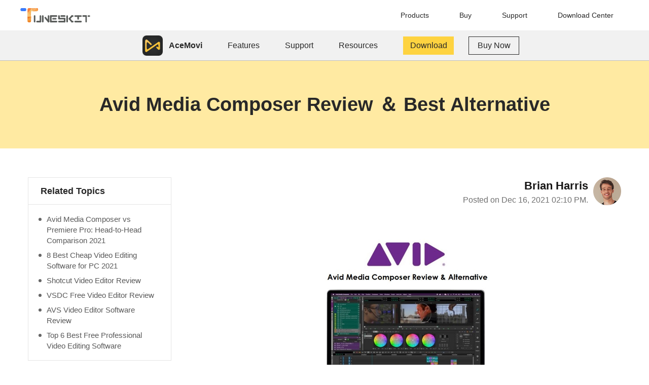

--- FILE ---
content_type: text/html
request_url: https://acemovi.tuneskit.com/review/avid-media-composer-review.html
body_size: 9019
content:
<!DOCTYPE html>
<html lang="en" style="font-size: 10px;">
<head>

  <!-- wdata BEGIN -->
  <script>
    window.wdata = window.wdata || {};
    // 页面分组
    wdata.content_group = 'Article';
    // 作者
    wdata.wac = '(notset)';
    // 扩展字段
    wdata.wt1;
    wdata.wt2;
    wdata.wt3;
  </script>
  <!-- wdata END -->

  <meta charset="UTF-8">
  <meta name="renderer" content="webkit">
  <meta name="force-rendering" content="webkit">
  <meta http-equiv="X-UA-Compatible" content="IE=edge,Chrome=1">
  <meta name="viewport" content="width=device-width, initial-scale=1.0">
  <title>Avid Media Composer Review | UI, Features, Alternatives, and More</title>
  <link rel="canonical" href="https://acemovi.tuneskit.com/review/avid-media-composer-review.html">
  <meta name="description" content="How about having a look at Avid Media Composer? In this article, you'll get hang of all important functions as well as the best alternative to Avid.">
  <meta name="keywords" content="avid media composer, avid media composer free, avid video editor, avid media composer review, avid free video editor, avid media composer alternative, best alternative to avid media composer">
  <meta property="og:site_name" content="TunesKit.com">
  <meta property="og:title" content="Avid Media Composer Review | UI, Features, Alternatives, and More">
  <meta property="og:type" content="article">
  <meta property="og:url" content="https://acemovi.tuneskit.com/review/avid-media-composer-review.html">
  <meta property="og:description" content="How about having a look at Avid Media Composer? In this article, you'll get hang of all important functions as well as the best alternative to Avid.">
  <meta property="og:image" content="https://acemovi.tuneskit.com/images/resource/avid-media-composer-review.jpg">
  <meta property="article:author" content="Brian Harris">

  <!-- rev-hash -->
  <link rel="stylesheet" href="https://acemovi.tuneskit.com/assets/css/article.css?v=1780d6">
  <!-- end -->

  
  <!-- Google Tag Manager:ads -->
  <script>(function(w,d,s,l,i){w[l]=w[l]||[];w[l].push({'gtm.start':
  new Date().getTime(),event:'gtm.js'});var f=d.getElementsByTagName(s)[0],
  j=d.createElement(s),dl=l!='dataLayer'?'&l='+l:'';j.async=true;j.src=
  'https://www.googletagmanager.com/gtm.js?id='+i+dl;f.parentNode.insertBefore(j,f);
  })(window,document,'script','dataLayer','GTM-NF7JBR6');</script>
  <!-- End Google Tag Manager:ads -->

  <!-- Google Tag Manager -->
  <script>(function(w,d,s,l,i){w[l]=w[l]||[];w[l].push({'gtm.start':
  new Date().getTime(),event:'gtm.js'});var f=d.getElementsByTagName(s)[0],
  j=d.createElement(s),dl=l!='dataLayer'?'&l='+l:'';j.async=true;j.src=
  'https://www.googletagmanager.com/gtm.js?id='+i+dl;f.parentNode.insertBefore(j,f);
  })(window,document,'script','dataLayer','GTM-PJQP4CB');</script>
  <!-- End Google Tag Manager -->
</head>
<body>
<!-- Google Tag Manager (noscript) -->
<noscript><iframe src="https://www.googletagmanager.com/ns.html?id=GTM-PJQP4CB" height="0" width="0" style="display:none;visibility:hidden"></iframe></noscript>
<!-- End Google Tag Manager (noscript) -->

<!-- Google Tag Manager (noscript):ads -->
<noscript><iframe src="https://www.googletagmanager.com/ns.html?id=GTM-NF7JBR6" height="0" width="0" style="display:none;visibility:hidden"></iframe></noscript>
<!-- End Google Tag Manager (noscript):ads -->

<!-- #BeginLibraryItem "/Library/Header.lbi" -->  <!-- acemovi-header BEGIN -->
  <header class="acemovi-header" style="position: relative">
    <div class="container clearfix">
      <div class="acemovi-header-logo">
        <a href="https://www.tuneskit.com/" target="_blank"><img src="https://acemovi.tuneskit.com/images/tuneskit.svg" width="138" height="38" alt="TunesKit logo"></a>
      </div>
      <div class="acemovi-header-collapse">
        <span></span>
        <span></span>
        <span></span>
      </div>
      <div class="acemovi-header-menu">
        <ul class="clearfix">
          <li><a href="https://www.tuneskit.com/product.html">Products</a></li>
          <li><a href="https://www.tuneskit.com/buy.html">Buy</a></li>
          <li><a href="https://www.tuneskit.com/support.html">Support</a></li>
          <li class="drop-down">
            <a href="https://www.tuneskit.com/download.html">Download Center</a>
          </li>
        </ul>
      </div>

    </div>
  </header>
  <!-- acemovi-header END -->


<!-- #EndLibraryItem --><!-- acemovi-banner BEGIN -->
  <div class="acemovi-banner" data-fixed="false"><!-- #BeginLibraryItem "/Library/Banner-Header.lbi" -->
<div class="acemovi-banner-header">
      <div class="container">
        <ul class="header-menu">
          <li>
            <a class="logo" href="https://acemovi.tuneskit.com/">
              <img class="acemovi-logo" src="https://acemovi.tuneskit.com/images/acemovi.svg" width="40" height="40" alt="acemovi icon">
              <strong>AceMovi</strong>
            </a>
            <i class="mobile-pull-down-arrow">
              <svg width="10" height="100%" style="transform:rotate(-90deg)"><use xlink:href="#arrow-svg"/></svg>
            </i>
          </li>
          <li><a class="hover-border" href="https://acemovi.tuneskit.com/video-editor/">Features</a></li>
          <li><a class="hover-border" href="https://acemovi.tuneskit.com/support.html">Support</a></li>
          <li><a class="hover-border" href="https://acemovi.tuneskit.com/learning-center.html">Resources</a></li>
          <li>
            <div class="btn-group btn-group__mac active">
              <a class="download border-animate-1" href="https://download.tuneskit.com/AceMovi.dmg" data-main ga-ec="acemovimac" ga-ea="download" ga-type="acemovi-banner-header">
                <span ga-ec="acemovimac" ga-ea="download" ga-type="product-banner">Download</span>
              </a>
              <a class="buy" href="https://acemovi.tuneskit.com/buy/video-editor-for-mac.html" ga-ec="acemovimac" ga-ea="buypage" ga-type="acemovi-banner-header">Buy Now</a>
            </div>
            <div class="btn-group btn-group__win">
              <a class="download border-animate-1" href="https://download.tuneskit.com/AceMovi.exe" data-main ga-ec="acemoviwin" ga-ea="download" ga-type="acemovi-banner-header">
                <span ga-ec="acemoviwin" ga-ea="download" ga-type="product-banner">Download</span>
              </a>
              <a class="buy" href="https://acemovi.tuneskit.com/buy/video-editor.html" ga-ec="acemoviwin" ga-ea="buypage" ga-type="acemovi-banner-header">Buy Now</a>
            </div>
          </li>
        </ul>
      </div>
    </div>

<!-- #EndLibraryItem --><div class="acemovi-banner-content">
      <div class="container">
		  <h1>Avid Media Composer Review ＆ Best Alternative</h1></div>
        </div>
	   </div>
  <!-- acemovi-banner END -->

  <!-- post-main BEGIN -->
  <div class="post-main">
    <div class="container clearfix">
      <div class="post-sidebar sticky">
        <div class="related">
  <div class="sidebar-title">Related Topics</div>
  <ul class="related-list">
<li><a href="https://acemovi.tuneskit.com/review/avid-media-composer-vs-premiere-pro.html">Avid Media Composer vs Premiere Pro: Head-to-Head Comparison 2021</a></li>
<li><a href="https://acemovi.tuneskit.com/review/best-cheap-video-editing-software.html">8 Best Cheap Video Editing Software for PC 2021</a></li>
<li><a href="https://acemovi.tuneskit.com/review/shotcut-video-editor-review.html">Shotcut Video Editor Review</a></li>  
<li><a href="https://acemovi.tuneskit.com/review/vsdc-free-video-editor-review.html">VSDC Free Video Editor Review</a></li>
<li><a href="https://acemovi.tuneskit.com/review/avs-video-editor-review.html">AVS Video Editor Software Review</a></li>
<li><a href="https://acemovi.tuneskit.com/review/best-professional-video-editing-software.html">Top 6 Best Free Professional Video Editing Software</a></li>
</ul>
</div><!-- #BeginLibraryItem "/Library/Article-AllTopics.lbi" -->        <!-- Menu BEGIN -->
        <div class="jw-sidebar" id="prd-guide-sidebar">
          <div class="sidebar-title">All Topics</div>
          <ul class="jw-sidebar-list">
            <li class="drop-down">
              <a href="javascript:void(0)">
                Video Editing Tips
                <i class="caret">
                  <svg width="14" height="14" style="transform:rotate(-90deg)">
                    <use xlink:href="#arrow-svg"/>
                  </svg>
                </i>
              </a>
              <div class="sub-sidebar">
                <ul>
                  <li><a href="https://acemovi.tuneskit.com/basic-editing-tips">Basic Editing</a></li>
                  <li><a href="https://acemovi.tuneskit.com/advanced-editing-tips">Advanced Editing</a></li>
                </ul>
              </div>
            </li>
            <li class="drop-down">
              <a href="javascript:void(0)">
                Video Editing Software
                <i class="caret">
                  <svg width="14" height="14" style="transform:rotate(-90deg)">
                    <use xlink:href="#arrow-svg"/>
                  </svg>
                </i>
              </a>
              <div class="sub-sidebar">
                <ul>
                  <li><a href="https://acemovi.tuneskit.com/review">Review</a></li>
                  <li><a href="https://acemovi.tuneskit.com/alternative">Alternative</a></li>
                </ul>
              </div>
            </li>
            <li class="drop-down">
              <a href="javascript:void(0)">
                Social Media Tips
                <i class="caret">
                  <svg width="14" height="14" style="transform:rotate(-90deg)">
                    <use xlink:href="#arrow-svg"/>
                  </svg>
                </i>
              </a>
              <div class="sub-sidebar">
                <ul>
                  <li><a href="https://acemovi.tuneskit.com/youtube">YouTube</a></li>
                  <li><a href="https://acemovi.tuneskit.com/instagram">Instagram</a></li>
                  <li><a href="https://acemovi.tuneskit.com/tiktok">TikTok</a></li>
                </ul>
              </div>
            </li>
			  <li class="drop-down">
              <a href="javascript:void(0)">
                Events
                <i class="caret">
                  <svg width="14" height="14" style="transform:rotate(-90deg)">
                    <use xlink:href="#arrow-svg"/>
                  </svg>
                </i>
              </a>
              <div class="sub-sidebar">
                <ul>
                  <li><a href="https://acemovi.tuneskit.com/birthday">Birthday Videos</a></li>
                  <li><a href="https://acemovi.tuneskit.com/wedding">Wedding Videos</a></li>
                  <li><a href="https://acemovi.tuneskit.com/graduation">Graduation Videos</a></li>
                </ul>
              </div>
            </li>
	<li class="drop-down">
              <a href="javascript:void(0)">
                Vlog
                <i class="caret">
                  <svg width="14" height="14" style="transform:rotate(-90deg)">
                    <use xlink:href="#arrow-svg"/>
                  </svg>
                </i>
              </a>
              <div class="sub-sidebar">
                <ul>
                  <li><a href="https://acemovi.tuneskit.com/travel">Travel Videos</a></li>
                  <li><a href="https://acemovi.tuneskit.com/sport">Sport Videos</a></li>
                </ul>
              </div>
            </li>		    
            <li class="drop-down">
              <a href="javascript:void(0)">
                What's New
                <i class="caret">
                  <svg width="14" height="14" style="transform:rotate(-90deg)">
                    <use xlink:href="#arrow-svg"/>
                  </svg>
                </i>
              </a>
              <div class="sub-sidebar">
                <ul>
                  <li><a href="https://acemovi.tuneskit.com/releases">Releases</a></li>
                </ul>
              </div>
            </li>
          </ul>
        </div>
        <!-- Menu END -->

        <div class="sidebar-recommend">
          <img class="logo" width="80" height="80" src="https://acemovi.tuneskit.com/images/article/logo.png" alt="logo">
          <h3 class="title">Best Video Editor for Beginners</h3>
          <div class="btn-win recommend-btn active">
            <a class="download" href="https://download.tuneskit.com/AceMovi.exe" ga-ec="acemoviwin" ga-ea="download" ga-type="article-sidebar">Free Download</a>
            <a class="buy-now" href="https://acemovi.tuneskit.com/buy/video-editor.html" ga-ec="acemoviwin" ga-ea="buypage" ga-type="article-sidebar">Buy Now</a>
          </div>
          <div class="btn-mac recommend-btn">
            <a class="download" href="https://download.tuneskit.com/AceMovi.dmg" ga-ec="acemovimac" ga-ea="download" ga-type="article-sidebar">Free Download</a>
            <a class="buy-now" href="https://acemovi.tuneskit.com/buy/video-editor-for-mac.html" ga-ec="acemovimac" ga-ea="buypage" ga-type="article-sidebar">Buy Now</a>
          </div>
        </div><!-- .sidebar-recommend -->
<!-- #EndLibraryItem --></div>
       <div class="post-main-content">
        <div class="post-message">
          <div class="avator">
            <img src="https://acemovi.tuneskit.com/images/brian.png" width="80" height="80" alt="avator">
          </div>
          <div class="infor">
            <p class="author-name">Brian Harris</p>
            <p class="article-date">Posted on Dec 16, 2021 02:10 PM.</p>
          </div>
        </div><!-- .post-message -->
        <div class="post-content">
<div class="media"><img src="https://acemovi.tuneskit.com/images/resource/avid-media-composer-review.jpg" width="650" alt="avid media composer review"></div>
<p><strong>What does a professional filmmaker want?</strong></p>
<p>Every filmmaker wants his movie to be filled with majestic scenes and breathtaking graphics. But shooting a movie isn't enough to make the storytelling attractive and popular. Instead, the way you portray that story matters the most. To attract your audience with upbeat and exciting content, you'll need to look for a professional film-making tool – such as Avid Media Composer, a mouthwatering thing for almost every prominent filmmaker. Using this sensational tool, you can make your movie action-packed and worth noticing. </p>
<p>In this post, we're going to make <strong>a complete review of Avid Media Composer</strong>, including its key features, user experience, price and more, along with its best alternative that you can download on both Mac & Win for free.</p>
<ul class="list has-background has-underline li-mb-18 font-bold">
<li><a href="#for-part1"><strong>Part 1 A Review of Avid Media Composer</strong></a></li>
<li><a href="#for-part2">1. User Interface</a></li>
<li><a href="#for-part3">2. Color Correction</a></li>
<li><a href="#for-part4">3. Audio Balance</a></li>
<li><a href="#for-part5">4. Text & Graphic</a></li>
<li><a href="#for-part6">5. System</a></li>
<li><a href="#for-part7">6. Price</a></li>
<li><a href="#for-part8"><strong>Part 2 Best Alternative to Avid - AceMovi Video Editor</strong></a></li>
<li><a href="#for-part9"><strong>Part 3 Final Verdict</strong></a></li>
</ul>	  
<div class="title-wrap"><h2 class="title has-background" id="for-part1">Review of Avid Media Composer</h2></div>
<p>Avid Media Composer can be one of the best video editors to catch your appetite no matter you are a TV and movie-making beginner or professional. Avid is an excellent user-oriented program designed to help content creators to generate flawless videos and it features a plethora of unique and admiring tools that can assist you in creating breathtaking YouTube and home videos.</p>
<h3 class="h3" id="for-part2">1. User Interface [Free & Pro]</h3>
<div class="media"><img src="https://acemovi.tuneskit.com/images/resource/avid-media-composer-interface.jpg" width="650" alt="avid media composer user interface"></div>		
<p>Generally, you'll find many professional and advanced video editors to be a bit hectic to understand. But it’s hard to get lost in Avid Media Composer because Avid has separated its built-in features into three panels - Menu, Canvas, Track & Toolbar. You can easily orient to any features on the screen in its drop-down categories, like where to make the video playing, cutting, rotating, re-sizing,  and exporting, etc.</p>
<div class="media"><img src="https://acemovi.tuneskit.com/images/resource/avid-media-composer-pro-interface.jpg" width="650" alt="avid media composer pro user interface"></div>
<p>Since the free version is mainly for non-commercial users, the inventor of this editor has paid close attention to making this tool manageable. However, for commercial users who tend to use the pro version, the interface can become tricky - It comprises more types of tracks for videos, audios, & images, more stock resources, and more related parameters.</p>
<h3 class="h3" id="for-part3">2. Color Correction</h3>	
<div class="media"><img src="https://acemovi.tuneskit.com/images/resource/avid-media-composer-color-correction.jpg" width="650" alt="avid media composer color correction"></div>		
<p>Using the Avid Media program, you can explore many color correction options. It allows you to pleasing tune colors to give a fantastic tone in every individual shot. </p>
<p>Besides, Avid also provides you with advanced color balancing tools like Color Wheels, Wave-Forms, and Shaping-Curves to make your films top-notch and excellent.</p>
<h3 class="h3" id="for-part4">3. Audio Balance</h3>
<div class="media"><img src="https://acemovi.tuneskit.com/images/resource/avid-media-composer-audio-balance.jpg" width="650" alt="avid media composer audio balance"></div>	
<p>Audio is a very important aspect for any local or commercial video because we can't understand the message a video wants to convey without hearing it out. </p>	
<p>Luckily, the Avid video editing tool offers you compelling and professional audio engineering makers to enhance the audio tracks of your footage and clips. You can explore many audio options by using this outrageous video editor like Timeline Audio Meters and Master Mix (all channels).</p>
<h3 class="h3" id="for-part5">4. Text & Graphic</h3>
<div class="media"><img src="https://acemovi.tuneskit.com/images/resource/avid-media-composer-text-and-graphic.jpg" width="650" alt="avid media composer texts and graphics"></div>	
<p>Avid Media Composer isn't bad at providing you with magnificent "text and graphics" elements, apart from offering scintillating audio options. </p>	
<p>Through the flawless Subtitle-Reader and 3D Graphics-Maker of Avid Media Composer, you can take your content to higher levels.</p>		
<h3 class="h3" id="for-part6">5. System Requirements</h3>	
<p>You can run Avid Media Composer in Windows 7, 8.1, and 10. Moreover, you'll need 16 GB of free space on your hard disk to perform operations in videos using this editor on your desktop.</p>	
<p>For Mac users: 12-core 2013 Mac Pro (Ivy Bridge 6,1 Cylinder) or dual 6-core Mac Pro (Westmere 5,1 tower) models CPUs on Mac OSX 10.10.x (Yosemite) may cause issues with playback, trans-code, and RED rendering. For the best experience on mac-OS, customers with these CPUs that follow RED workflows should keep Mac OS 10.9.5. (UPDATE: The latest RED AMA plugin v1.16.5 + has solved those issues)</p>
<h3 class="h3" id="for-part7">6. Pricing</h3>	
<p>If you are a non-commercial user, Avid video editor provides a free version that is good enough to edit local videos. Meanwhile, Avid’s pro version contains offers more VIP services - you'll get access to high-tech features like FrameFlex, Edit 3D, Multi-cam Editing, Audio Dupe Detection, and HD Media Natively, etc.</p>	
<p>When it comes to its price, Avid comes with a loyalty-free media composer version on both Mac & Windows. However, the premium package costs around 49.99 dollars per month for movie industries and big production houses.</p>			
<div class="title-wrap"><h2 class="title has-background" id="for-part8">AceMovi Video Editor (Win 10 & Mac) - Best Alternative to Avid Media Composer </h2></div>
<div class="media"><img src="https://acemovi.tuneskit.com/images/resource/acemovi-interface.jpg" width="650" alt="acemovi video editor interface"></div>
<p>Avid Media Composer is an excellent software for the video-making editor field. However, it doesn't represent the majority of video editing lovers, especially you may face difficulty editing the content for your social media in this tool. </p>
<p>Considering this aspect, opting for <a href="https://acemovi.tuneskit.com/video-editor/">AceMovi Video Editor</a> can be a wise idea. You'll get gigantic features and outstanding services with AceMovi. In addition, you can import the video of any file format directly into AceMovi's interface. After testing its free version, you can acquire its premium version at a reasonable budget, which is also pretty good at editing your essential stuff.</p>

		<div class="btn-group center">
              <a class="download" href="https://download.tuneskit.com/AceMovi.exe">
                <svg width="26" height="28"><use xlink:href="#win-svg-icon"/></svg>
                Free Download
              </a>
              <a class="download rev" href="https://download.tuneskit.com/AceMovi.dmg">
                <svg width="26" height="29"><use xlink:href="#mac-svg-icon"/></svg>
                Free Download
              </a>
          </div>
          
<br>
<div class="fix-style">
<p class="mb-0"><strong>Pros:</strong></p>    
<ul class="list">
<li><strong>Rotate & resolution:</strong> You can rotate your video in any manner you want or change the resolution and aspect ratio of your video with minimal effort.</li>
<li><strong>Slideshow maker:</strong> If you want to create attractive slideshow videos for parties or weddings, the AceMovi editing tool can help you with its remarkable features.</li>
<li><strong>Video formats:</strong> Supports every video file format, including AVI, 3GP, FLV, MP4, MPG, and others.</li>
<li><strong>Video sharing:</strong> After editing your video, you can share it with your friends on the social media platform.</li>
<li><strong>Video transitions:</strong> Allows you to explore breathtaking transitions to make videos flawless and relevant.</li>
<li><strong>Basic functions:</strong> Split, crop, merge, convert, compress, brighten, re-size, add title, and many more.</li>
<li><strong>Advanced functions:</strong> Fast/Slow-Motion, Picture-in-Picture, Split-screen, Mosaic, Blur, Sharpness, Pitch Change, Audio Sync, and many more.</li>	
<li><strong>User interface:</strong> Intuitive and user-friendly and comprises all the significant features. It makes things look refreshing and pleasing to your eyes.</li>
<li><strong>Voice record:</strong> Last but not least, AceMovi Editor also allows you to record your voice and then add effects to it.</li>	
</ul>  </div>
<div class="fix-style">  
<p class="mb-0"><strong>Cons:</strong></p>
<ul class="list">
<li><strong>Video animations:</strong> Need a larger collection of animations.</li>
<li><strong>Budget friendly:</strong> Need to pay for the full version $19.95 monthly to remove the watermark.</li>
</ul>  </div>
<div style="clear:both" class="fix-style"></div>
<div class="title-wrap"><h2 class="title has-background" id="for-part9">Final Verdict</h2></div>
<p>Avid Media Composer is an ideal option to generate content for big projects like movies, dramas, and public shows for it comes with powerful and advanced features to make your job easy.</p>
<p>Hoping that you can take the important notes from this article about Avid as we've discussed it. Meanwhile, if you're looking for a video editor to create the videos for social media platforms like YouTube, DailyMotion, Vimeo, Facebook, and Instagram, etc., AceMovi Video Editor is one of the best options in front of you.</p>
	
	  <!-- .post-content -->
<div class="clearfix fix-style"></div>

   
        </div><!-- .post-content -->
        <div class="post-author"> 
          <div class="avator">
            <div class="img">
              <img class="lazyload" width="80" height="80" src="https://acemovi.tuneskit.com/images/placeholder.png" data-src="https://acemovi.tuneskit.com/images/brian.png" alt="avator">
            </div>
            <div class="infor">
              <p class="author-name">Brian Harris</p>
              <p class="author-position">Chief Editor</p>
              <div class="social-media">
                <a class="facebook" href="https://www.facebook.com/AceMovi-103638842057300"><img class="lazyload" width="22" height="22" src="https://acemovi.tuneskit.com/images/placeholder.png" data-src="https://acemovi.tuneskit.com/images/article/facebook.png" alt="facebook"></a>
                <a class="facebook" href="https://twitter.com/acemovi"><img class="lazyload" width="22" height="18" src="https://acemovi.tuneskit.com/images/placeholder.png" data-src="https://acemovi.tuneskit.com/images/article/twitter.png" alt="twitter"></a>
              </div>
            </div>
          </div>
          <div class="rate">
            <div class="jw-rate" id="rate-author"></div>
            <p class="rate-tips">(Click to rate this post)</p>
            <p class="rate-average">Generally rated <span class="average">4.8</span> (<span class="participated">114</span> participated)</p>
          </div>
        </div><!-- .post-author -->

        
        <!-- .jw-review BEGIN -->
        <div class="jw-review post-review" data-formwrapid="form-box" data-showrating="false" data-showratetitle="false" data-showcaptcha="false" data-pagebox=".jw-review-pager" data-formtpl="hform">
          <!-- 评论 -->
          <h2 class="title has-left-block">Comment</h2>
          <div class="jw-review-list">
            
          </div><!-- .list -->

          <div class="jw-review-pager acemovi-pager">
            <a class="prev" href="#"><svg width="11" height="19"><use xlink:href="#arrow-svg"/></svg></a>
            <ul class="pager">
              <li><a href="#"></a></li>
              <li><a href="#"></a></li>
              <li><a href="#"></a></li>
              <li><a href="#"></a></li>
              <li><a href="#"></a></li>
              <li><a href="#"></a></li>
              <li><a href="#"></a></li>
            </ul>
            <a class="next" href="#"><svg style="transform: rotate(180deg);" width="11" height="19"><use xlink:href="#arrow-svg"/></svg></a>
          </div><!-- .jw-review-pager -->

          <div class="form">
            <h2 class="title has-left-block">Leave Your Comment</h2>
            <div id="form-box">
              
            </div>
          </div><!-- .form -->
        </div>
        <!-- .jw-review END -->

        <!-- 面包屑 -->
        <div class="breadcrumb">
          <a href="https://acemovi.tuneskit.com/">
            <svg width="21" height="19" id="home" viewBox="0 0 21 19"><defs><style>#home .cls-1{fill:none;stroke-linecap:round;stroke-linejoin:round;}</style></defs><path class="cls-1" d="M4.5,9V21h15V9L12,3Z" transform="translate(-1.5 -2.5)"/><path class="cls-1" d="M4.5,21V9L2,11,12,3l10,8L19.5,9V21Z" transform="translate(-1.5 -2.5)"/><path class="cls-1" d="M9.5,14.5V21h5V14.5Z" transform="translate(-1.5 -2.5)"/><path class="cls-1" d="M4.5,21h15" transform="translate(-1.5 -2.5)"/></svg>
            Home
          </a>
          &gt; <a href="https://acemovi.tuneskit.com/review">Review</a> &gt; Avid Media Composer Review ＆ Best Alternative
        </div>
      </div><!-- .post-main-content -->
    </div>
  </div>
    
  <!-- post-main END --><!-- #BeginLibraryItem "/Library/Footer.lbi" -->  <!-- acemovi-footer BEGIN -->
  <footer class="acemovi-footer">
    <div class="container">
      <div class="row">
        <div class="col-md-3 col-sm-3 item newsletter">
          <a class="logo" href="https://www.tuneskit.com/">
            <img width="196" height="36" class="lazyload" src="https://acemovi.tuneskit.com/images/placeholder.png" data-src="https://acemovi.tuneskit.com/images/index/logo.png" alt="logo">
          </a>
          <div class="t-f-g clearfix">
            <a href="https://www.facebook.com/TunesKit" class="twitter" target="_blank">
              <img width="30" height="30" class="lazyload" src="https://acemovi.tuneskit.com/images/placeholder.png" data-src="https://acemovi.tuneskit.com/images/common/facebook.svg" alt="facebook">
            </a>
            <a href="https://www.twitter.com/TunesKit_Soft" class="twitter" target="_blank">
              <img width="30" height="30" class="lazyload" src="https://acemovi.tuneskit.com/images/placeholder.png" data-src="https://acemovi.tuneskit.com/images/common/twitter.svg" alt="twitter">
            </a>
            <a href="https://www.youtube.com/channel/UCahxcxPXFLDGiLJXhsvVv0w" class="youtube" target="_blank">
              <img width="30" height="30" class="lazyload" src="https://acemovi.tuneskit.com/images/placeholder.png" data-src="https://acemovi.tuneskit.com/images/common/youtube.svg" alt="youtube">
            </a>
          </div>
          <div class="language-dropdown">
            <div class="language-dropdown__toggle">
              <span>Language</span>
              <div class="language-dropdown__icon">
                <svg width="10" height="5" viewBox="0 0 10 5" fill="currentColor" xmlns="https://www.w3.org/2000/svg">
                  <path d="M5 5L0.669873 0.499999L9.33013 0.5L5 5Z" fill="currentColor"/>
                </svg>
              </div>
            </div>
            <div class="language-dropdown__nav">
              <a href="https://acemovi.tuneskit.com/" class="language-dropdown__a active">English</a>
              <a href="https://acemovi.tuneskit.fr/" class="language-dropdown__a">Français</a>
			  <a href="https://acemovi.tuneskit.es/" class="language-dropdown__a">Español</a>
			  <a href="https://acemovi.tuneskit.jp/" class="language-dropdown__a">日本語</a>
			  <a href="https://acemovi.tuneskit.com/de/" class="language-dropdown__a">Deutsch</a>
            </div>
          </div><!-- .language-dropdown -->
        </div>
        <div class="col-md-3 col-sm-3 item hot-topics">
          <h3 class="title">Get Started</h3>
          <svg class="arrow" width="10" height="20">
            <use xlink:href="#arrow-svg"/>
          </svg>
          <ul>
            <li><a href="https://acemovi.tuneskit.com/video-editor/">AceMovi</a></li>
            <li><a href="https://acemovi.tuneskit.com/guide/">Guide</a></li>
          </ul>
        </div>
        <div class="col-md-3 col-sm-3 item contact-us">
          <h3 class="title">Company</h3>
          <svg class="arrow" width="10" height="20">
            <use xlink:href="#arrow-svg"/>
          </svg>
          <ul>
            <li><a href="https://www.tuneskit.com/about.html" target="_blank">About</a></li>
            <li><a href="https://www.tuneskit.com/terms-of-use.html" target="_blank">Terms</a></li>
            <li><a href="https://www.tuneskit.com/privacy.html" target="_blank">Privacy</a></li>
			<li><a href="https://acemovi.tuneskit.com/affiliate.html">Business</a></li>
          </ul>
        </div>
        <div class="col-md-3 col-sm-3 item tutorials">
          <h3 class="title">Support</h3>
          <svg class="arrow" width="10" height="20">
            <use xlink:href="#arrow-svg"/>
          </svg>
          <ul>
            <li><a href="https://acemovi.tuneskit.com/support.html">Support Center</a></li>
			<li><a href="https://acemovi.tuneskit.com/learning-center.html">Learning Center</a></li>
            <li><a href="https://acemovi.tuneskit.com/retrieve.html">Retrieve License</a></li>
            <li><a href="https://acemovi.tuneskit.com/faq.html">FAQs</a></li>
          </ul>
        </div>
      </div>
      <div class="row f-bottom">
        <span class="copyright">Copyright © 2025 TunesKit. All Rights Reserved. </span>
      </div>
    </div>
  </footer>

<!-- acemovi-footer END -->
<!-- #EndLibraryItem --><!-- GoogleAnalytics BEGIN -->
  <script>
      (function (i, s, o, g, r, a, m) {
          i['GoogleAnalyticsObject'] = r; i[r] = i[r] || function () {
              (i[r].q = i[r].q || []).push(arguments)
          }, i[r].l = 1 * new Date(); a = s.createElement(o),
              m = s.getElementsByTagName(o)[0]; a.async = 1; a.src = g; m.parentNode.insertBefore(a, m)
      })(window, document, 'script', '//www.google-analytics.com/analytics.js', 'ga');
      ga('create', 'UA-52790164-1', 'auto');
      ga('create', 'UA-214749773-1', 'auto', 'ecTracker');
      ga('require', 'linker');
      ga('linker:autoLink', ['www.tuneskit.com', 'acemovi.tuneskit.fr', 'acemovi.onfastspring.com', 'acemovi.test.onfastspring.com']);
      ga('set', 'dimension1', wdata.wac);
      ga('send', 'pageview');
      ga('ecTracker.send', 'pageview');
  </script>
  <!-- GoogleAnalytics END --><!-- Svg Symbol BEGIN -->
  <aside style="position: absolute; display: none; padding: 0; margin: 0;">
    <svg id="mac-svg-icon" xmlns="http://www.w3.org/2000/svg" viewBox="0 0 30 34">
      <path d="M52,49.92a17.92,17.92,0,0,1-2.55,4.85c-1.54,2.07-3.13,4.15-5.64,4.19s-3.26-1.36-6.08-1.36-3.71,1.32-6,1.4-4.27-2.26-5.82-4.31c-3.15-4.21-5.58-11.94-2.32-17.11a9.11,9.11,0,0,1,7.62-4.28c2.37,0,4.62,1.48,6,1.48s4.2-1.84,7.07-1.57A9,9,0,0,1,51,36.58c-.17.1-4,2.2-4,6.47.05,5.16,4.9,6.85,5,6.87M42.41,30.45A7.22,7.22,0,0,0,44.34,25a8.5,8.5,0,0,0-5.44,2.58A6.75,6.75,0,0,0,37,32.85a7.27,7.27,0,0,0,5.45-2.4" transform="translate(-22 -25)"/>
    </svg>
    <svg id="win-svg-icon" xmlns="http://www.w3.org/2000/svg" viewBox="0 0 30 34">
      <path d="M28.28,26V13.79L15,15.89V26ZM30,27.66V40.13L45,42.5V27.66ZM30,26H45V11.16L30,13.52Zm-1.67,1.66H15V37.77l13.33,2.1Z" transform="translate(-14.95 -11.16)"/>
    </svg>
    <svg id="arrow-svg" xmlns="http://www.w3.org/2000/svg" xmlns:xlink="http://www.w3.org/1999/xlink" x="0px" y="0px" viewBox="0 0 45.8 65.1" style="enable-background:new 0 0 45.8 65.1;" xml:space="preserve">
      <defs>
        <style>
          #arrow-svg .st0 {
            fill: none;
            stroke-width: 11;
            stroke-linecap: round;
          }
        </style>
      </defs>
      <path class="st0" d="M35.2,58L9.7,32.6L35.2,7.1"/>
    </svg>
    <svg id="star-svg" viewBox="0 0 34 31">
      <path class="cls-1" d="M20.92,5.7l-5.2,10.18L3.92,17.52l8.55,8-2,11.16,10.49-5.37L31.41,36.7l-2-11.16,8.54-8L26.18,15.88Z" transform="translate(-3.92 -5.7)"/>
    </svg>
  </aside>
  <!-- Svg Symbol END -->

  <!-- rev-hash -->
  <script async src="https://acemovi.tuneskit.com/assets/js/article.js?v=cfec65"></script>
  <!-- end -->
  
</body>
</html>

--- FILE ---
content_type: text/css
request_url: https://acemovi.tuneskit.com/assets/css/article.css?v=1780d6
body_size: 14035
content:
html{line-height:1.15;-webkit-text-size-adjust:100%}body{margin:0}main{display:block}h1{font-size:2em;margin:.67em 0}hr{box-sizing:content-box;height:0;overflow:visible}pre{font-family:monospace,monospace;font-size:1em}a{background-color:transparent}abbr[title]{border-bottom:none;text-decoration:underline;text-decoration:underline dotted}b,strong{font-weight:bolder}code,kbd,samp{font-family:monospace,monospace;font-size:1em}small{font-size:80%}sub,sup{font-size:75%;line-height:0;position:relative;vertical-align:baseline}sub{bottom:-0.25em}sup{top:-0.5em}img{border-style:none}button,input,optgroup,select,textarea{font-family:inherit;font-size:100%;line-height:1.15;margin:0}button,input{overflow:visible}button,select{text-transform:none}button,[type=button],[type=reset],[type=submit]{-webkit-appearance:button}button::-moz-focus-inner,[type=button]::-moz-focus-inner,[type=reset]::-moz-focus-inner,[type=submit]::-moz-focus-inner{border-style:none;padding:0}button:-moz-focusring,[type=button]:-moz-focusring,[type=reset]:-moz-focusring,[type=submit]:-moz-focusring{outline:1px dotted ButtonText}fieldset{padding:.35em .75em .625em}legend{box-sizing:border-box;color:inherit;display:table;max-width:100%;padding:0;white-space:normal}progress{vertical-align:baseline}textarea{overflow:auto}[type=checkbox],[type=radio]{box-sizing:border-box;padding:0}[type=number]::-webkit-inner-spin-button,[type=number]::-webkit-outer-spin-button{height:auto}[type=search]{-webkit-appearance:textfield;outline-offset:-2px}[type=search]::-webkit-search-decoration{-webkit-appearance:none}::-webkit-file-upload-button{-webkit-appearance:button;font:inherit}details{display:block}summary{display:list-item}template{display:none}[hidden]{display:none}.clearfix:after{content:"";display:block;height:0;clear:both;visibility:hidden}.clearfix{*zoom:1}input,button,select,textarea{font-family:inherit;font-size:inherit;line-height:inherit}a{color:#00008b;text-decoration:none}a:hover,a:focus{color:#f8960b;text-decoration:underline}a:focus{outline:5px auto -webkit-focus-ring-color;outline-offset:-2px}[role=button]{cursor:pointer}*{-webkit-box-sizing:border-box;-moz-box-sizing:border-box;box-sizing:border-box}*:before,*:after{-webkit-box-sizing:border-box;-moz-box-sizing:border-box;box-sizing:border-box}.container{padding-right:15px;padding-left:15px;margin-right:auto;margin-left:auto}.container:before,.container:after{display:table;content:" "}.container:after{clear:both}@media(min-width: 768px){.container{width:720px}}@media(min-width: 992px){.container{width:940px}}@media(min-width: 1200px){.container{width:1200px}}.container-fluid{padding-right:15px;padding-left:15px;margin-right:auto;margin-left:auto}.container-fluid:before,.container-fluid:after{display:table;content:" "}.container-fluid:after{clear:both}.row{margin-right:-15px;margin-left:-15px}.row:before,.row:after{display:table;content:" "}.row:after{clear:both}.row-no-gutters{margin-right:0;margin-left:0}.row-no-gutters [class*=col-]{padding-right:0;padding-left:0}.col-xs-1,.col-sm-1,.col-md-1,.col-lg-1,.col-xs-2,.col-sm-2,.col-md-2,.col-lg-2,.col-xs-3,.col-sm-3,.col-md-3,.col-lg-3,.col-xs-4,.col-sm-4,.col-md-4,.col-lg-4,.col-xs-5,.col-sm-5,.col-md-5,.col-lg-5,.col-xs-6,.col-sm-6,.col-md-6,.col-lg-6,.col-xs-7,.col-sm-7,.col-md-7,.col-lg-7,.col-xs-8,.col-sm-8,.col-md-8,.col-lg-8,.col-xs-9,.col-sm-9,.col-md-9,.col-lg-9,.col-xs-10,.col-sm-10,.col-md-10,.col-lg-10,.col-xs-11,.col-sm-11,.col-md-11,.col-lg-11,.col-xs-12,.col-sm-12,.col-md-12,.col-lg-12{position:relative;min-height:1px;padding-right:15px;padding-left:15px}.col-xs-1,.col-xs-2,.col-xs-3,.col-xs-4,.col-xs-5,.col-xs-6,.col-xs-7,.col-xs-8,.col-xs-9,.col-xs-10,.col-xs-11,.col-xs-12{float:left}.col-xs-1{width:8.3333333333%}.col-xs-2{width:16.6666666667%}.col-xs-3{width:25%}.col-xs-4{width:33.3333333333%}.col-xs-5{width:41.6666666667%}.col-xs-6{width:50%}.col-xs-7{width:58.3333333333%}.col-xs-8{width:66.6666666667%}.col-xs-9{width:75%}.col-xs-10{width:83.3333333333%}.col-xs-11{width:91.6666666667%}.col-xs-12{width:100%}.col-xs-pull-0{right:auto}.col-xs-pull-1{right:8.3333333333%}.col-xs-pull-2{right:16.6666666667%}.col-xs-pull-3{right:25%}.col-xs-pull-4{right:33.3333333333%}.col-xs-pull-5{right:41.6666666667%}.col-xs-pull-6{right:50%}.col-xs-pull-7{right:58.3333333333%}.col-xs-pull-8{right:66.6666666667%}.col-xs-pull-9{right:75%}.col-xs-pull-10{right:83.3333333333%}.col-xs-pull-11{right:91.6666666667%}.col-xs-pull-12{right:100%}.col-xs-push-0{left:auto}.col-xs-push-1{left:8.3333333333%}.col-xs-push-2{left:16.6666666667%}.col-xs-push-3{left:25%}.col-xs-push-4{left:33.3333333333%}.col-xs-push-5{left:41.6666666667%}.col-xs-push-6{left:50%}.col-xs-push-7{left:58.3333333333%}.col-xs-push-8{left:66.6666666667%}.col-xs-push-9{left:75%}.col-xs-push-10{left:83.3333333333%}.col-xs-push-11{left:91.6666666667%}.col-xs-push-12{left:100%}.col-xs-offset-0{margin-left:0%}.col-xs-offset-1{margin-left:8.3333333333%}.col-xs-offset-2{margin-left:16.6666666667%}.col-xs-offset-3{margin-left:25%}.col-xs-offset-4{margin-left:33.3333333333%}.col-xs-offset-5{margin-left:41.6666666667%}.col-xs-offset-6{margin-left:50%}.col-xs-offset-7{margin-left:58.3333333333%}.col-xs-offset-8{margin-left:66.6666666667%}.col-xs-offset-9{margin-left:75%}.col-xs-offset-10{margin-left:83.3333333333%}.col-xs-offset-11{margin-left:91.6666666667%}.col-xs-offset-12{margin-left:100%}@media(min-width: 768px){.col-sm-1,.col-sm-2,.col-sm-3,.col-sm-4,.col-sm-5,.col-sm-6,.col-sm-7,.col-sm-8,.col-sm-9,.col-sm-10,.col-sm-11,.col-sm-12{float:left}.col-sm-1{width:8.3333333333%}.col-sm-2{width:16.6666666667%}.col-sm-3{width:25%}.col-sm-4{width:33.3333333333%}.col-sm-5{width:41.6666666667%}.col-sm-6{width:50%}.col-sm-7{width:58.3333333333%}.col-sm-8{width:66.6666666667%}.col-sm-9{width:75%}.col-sm-10{width:83.3333333333%}.col-sm-11{width:91.6666666667%}.col-sm-12{width:100%}.col-sm-pull-0{right:auto}.col-sm-pull-1{right:8.3333333333%}.col-sm-pull-2{right:16.6666666667%}.col-sm-pull-3{right:25%}.col-sm-pull-4{right:33.3333333333%}.col-sm-pull-5{right:41.6666666667%}.col-sm-pull-6{right:50%}.col-sm-pull-7{right:58.3333333333%}.col-sm-pull-8{right:66.6666666667%}.col-sm-pull-9{right:75%}.col-sm-pull-10{right:83.3333333333%}.col-sm-pull-11{right:91.6666666667%}.col-sm-pull-12{right:100%}.col-sm-push-0{left:auto}.col-sm-push-1{left:8.3333333333%}.col-sm-push-2{left:16.6666666667%}.col-sm-push-3{left:25%}.col-sm-push-4{left:33.3333333333%}.col-sm-push-5{left:41.6666666667%}.col-sm-push-6{left:50%}.col-sm-push-7{left:58.3333333333%}.col-sm-push-8{left:66.6666666667%}.col-sm-push-9{left:75%}.col-sm-push-10{left:83.3333333333%}.col-sm-push-11{left:91.6666666667%}.col-sm-push-12{left:100%}.col-sm-offset-0{margin-left:0%}.col-sm-offset-1{margin-left:8.3333333333%}.col-sm-offset-2{margin-left:16.6666666667%}.col-sm-offset-3{margin-left:25%}.col-sm-offset-4{margin-left:33.3333333333%}.col-sm-offset-5{margin-left:41.6666666667%}.col-sm-offset-6{margin-left:50%}.col-sm-offset-7{margin-left:58.3333333333%}.col-sm-offset-8{margin-left:66.6666666667%}.col-sm-offset-9{margin-left:75%}.col-sm-offset-10{margin-left:83.3333333333%}.col-sm-offset-11{margin-left:91.6666666667%}.col-sm-offset-12{margin-left:100%}}@media(min-width: 992px){.col-md-1,.col-md-2,.col-md-3,.col-md-4,.col-md-5,.col-md-6,.col-md-7,.col-md-8,.col-md-9,.col-md-10,.col-md-11,.col-md-12{float:left}.col-md-1{width:8.3333333333%}.col-md-2{width:16.6666666667%}.col-md-3{width:25%}.col-md-4{width:33.3333333333%}.col-md-5{width:41.6666666667%}.col-md-6{width:50%}.col-md-7{width:58.3333333333%}.col-md-8{width:66.6666666667%}.col-md-9{width:75%}.col-md-10{width:83.3333333333%}.col-md-11{width:91.6666666667%}.col-md-12{width:100%}.col-md-pull-0{right:auto}.col-md-pull-1{right:8.3333333333%}.col-md-pull-2{right:16.6666666667%}.col-md-pull-3{right:25%}.col-md-pull-4{right:33.3333333333%}.col-md-pull-5{right:41.6666666667%}.col-md-pull-6{right:50%}.col-md-pull-7{right:58.3333333333%}.col-md-pull-8{right:66.6666666667%}.col-md-pull-9{right:75%}.col-md-pull-10{right:83.3333333333%}.col-md-pull-11{right:91.6666666667%}.col-md-pull-12{right:100%}.col-md-push-0{left:auto}.col-md-push-1{left:8.3333333333%}.col-md-push-2{left:16.6666666667%}.col-md-push-3{left:25%}.col-md-push-4{left:33.3333333333%}.col-md-push-5{left:41.6666666667%}.col-md-push-6{left:50%}.col-md-push-7{left:58.3333333333%}.col-md-push-8{left:66.6666666667%}.col-md-push-9{left:75%}.col-md-push-10{left:83.3333333333%}.col-md-push-11{left:91.6666666667%}.col-md-push-12{left:100%}.col-md-offset-0{margin-left:0%}.col-md-offset-1{margin-left:8.3333333333%}.col-md-offset-2{margin-left:16.6666666667%}.col-md-offset-3{margin-left:25%}.col-md-offset-4{margin-left:33.3333333333%}.col-md-offset-5{margin-left:41.6666666667%}.col-md-offset-6{margin-left:50%}.col-md-offset-7{margin-left:58.3333333333%}.col-md-offset-8{margin-left:66.6666666667%}.col-md-offset-9{margin-left:75%}.col-md-offset-10{margin-left:83.3333333333%}.col-md-offset-11{margin-left:91.6666666667%}.col-md-offset-12{margin-left:100%}}@media(min-width: 1200px){.col-lg-1,.col-lg-2,.col-lg-3,.col-lg-4,.col-lg-5,.col-lg-6,.col-lg-7,.col-lg-8,.col-lg-9,.col-lg-10,.col-lg-11,.col-lg-12{float:left}.col-lg-1{width:8.3333333333%}.col-lg-2{width:16.6666666667%}.col-lg-3{width:25%}.col-lg-4{width:33.3333333333%}.col-lg-5{width:41.6666666667%}.col-lg-6{width:50%}.col-lg-7{width:58.3333333333%}.col-lg-8{width:66.6666666667%}.col-lg-9{width:75%}.col-lg-10{width:83.3333333333%}.col-lg-11{width:91.6666666667%}.col-lg-12{width:100%}.col-lg-pull-0{right:auto}.col-lg-pull-1{right:8.3333333333%}.col-lg-pull-2{right:16.6666666667%}.col-lg-pull-3{right:25%}.col-lg-pull-4{right:33.3333333333%}.col-lg-pull-5{right:41.6666666667%}.col-lg-pull-6{right:50%}.col-lg-pull-7{right:58.3333333333%}.col-lg-pull-8{right:66.6666666667%}.col-lg-pull-9{right:75%}.col-lg-pull-10{right:83.3333333333%}.col-lg-pull-11{right:91.6666666667%}.col-lg-pull-12{right:100%}.col-lg-push-0{left:auto}.col-lg-push-1{left:8.3333333333%}.col-lg-push-2{left:16.6666666667%}.col-lg-push-3{left:25%}.col-lg-push-4{left:33.3333333333%}.col-lg-push-5{left:41.6666666667%}.col-lg-push-6{left:50%}.col-lg-push-7{left:58.3333333333%}.col-lg-push-8{left:66.6666666667%}.col-lg-push-9{left:75%}.col-lg-push-10{left:83.3333333333%}.col-lg-push-11{left:91.6666666667%}.col-lg-push-12{left:100%}.col-lg-offset-0{margin-left:0%}.col-lg-offset-1{margin-left:8.3333333333%}.col-lg-offset-2{margin-left:16.6666666667%}.col-lg-offset-3{margin-left:25%}.col-lg-offset-4{margin-left:33.3333333333%}.col-lg-offset-5{margin-left:41.6666666667%}.col-lg-offset-6{margin-left:50%}.col-lg-offset-7{margin-left:58.3333333333%}.col-lg-offset-8{margin-left:66.6666666667%}.col-lg-offset-9{margin-left:75%}.col-lg-offset-10{margin-left:83.3333333333%}.col-lg-offset-11{margin-left:91.6666666667%}.col-lg-offset-12{margin-left:100%}}.icon{font-family:"iconfont" !important;font-size:16px;font-style:normal;-webkit-font-smoothing:antialiased;-webkit-text-stroke-width:.2px;-moz-osx-font-smoothing:grayscale}.icon-guanbi:after{content:""}.icon-xiala:after{content:""}.icon-gou:after{content:""}.caret{display:inline-block;width:0;height:0;margin-left:2px;vertical-align:middle;border-top:4px dashed;border-right:4px solid transparent;border-left:4px solid transparent}.star{display:inline-block;width:26px;height:26px;background:url(../images/icon/star.png) no-repeat center center}.star-off{display:inline-block;width:26px;height:26px;background:url(../images/icon/star-hollow.png) no-repeat center center}body{font-family:-apple-system,BlinkMacSystemFont,segoe ui,Roboto,Helvetica,Arial,apple color emoji,segoe ui emoji,segoe ui symbol,sans-serif}.acemovi-header{top:0;left:0;right:0;z-index:9999999;width:100%;height:60px;background:#fff}@media(max-width: 480px){.acemovi-header{box-shadow:0px 3px 4px 0px #111A4526}}.acemovi-header.active .acemovi-header-collapse>span:nth-child(1){transform:rotate(45deg)}.acemovi-header.active .acemovi-header-collapse>span:nth-child(2){opacity:0}.acemovi-header.active .acemovi-header-collapse>span:nth-child(3){transform:rotate(-45deg)}.acemovi-header .container{position:relative;height:100%;padding:0}.acemovi-header-logo{float:left;height:100%;line-height:60px;font-size:20px;font-weight:600;letter-spacing:2px;color:#fff}.acemovi-header-logo img{position:relative;top:50%;transform:translateY(-50%)}.acemovi-header-collapse{display:none;cursor:pointer;float:right;height:30px;width:35px;margin-top:15px;border:1px solid #2b2b2b;border-radius:4px;background-color:#fff;padding-top:7px}@media(max-width: 780px){.acemovi-header-collapse{border:none}}.acemovi-header-collapse:hover{transition:all .25s;background:#000;border-color:#fff}@media(max-width: 780px){.acemovi-header-collapse:hover{background-color:transparent;border-color:unset}}.acemovi-header-collapse:hover span{transition:all .25s;border-bottom-color:#fff}@media(max-width: 780px){.acemovi-header-collapse:hover span{background-color:#5a5d5b;border-bottom-color:unset}}.acemovi-header-collapse span{display:block;border-bottom:2px solid #000;width:60%;margin:0 auto;margin-bottom:4px}@media(max-width: 780px){.acemovi-header-collapse span{transform-origin:1px center;width:24px;height:2px;border-radius:4px;background-color:#5a5d5b;border-bottom:none;margin-bottom:6px}}.acemovi-header-collapse span:last-of-type{margin-bottom:0}.acemovi-header-menu{float:right;height:100%}.acemovi-header-menu ul{list-style:none;line-height:60px;margin:0;padding:0;height:60px}.acemovi-header-menu ul li{height:100%;float:left;color:#282828;font-size:18px}.acemovi-header-menu ul li a{display:block;height:100%;padding:0 30px;color:#282828;font-size:1.4rem;font-weight:500}@media(max-width: 768px){.acemovi-header-menu ul li a{color:#fff}}.acemovi-header-menu ul li a:hover{text-decoration:underline;text-underline-offset:.2em}@media(max-width: 992px){.acemovi-header-logo{padding-left:15px}.acemovi-header-menu ul li a{padding:0 15px}}@media(max-width: 768px){.acemovi-header .container{padding:0 15px}.acemovi-header-logo{padding-left:0}.acemovi-header-menu{height:0;overflow:hidden;float:none;width:100vw;margin-top:60px;position:absolute;z-index:9999;left:0;background-color:#000}.acemovi-header-menu ul{height:auto;padding-left:0;text-align:center}.acemovi-header-menu ul li{float:none;width:100vw}.acemovi-header-menu ul li a{display:block;width:100%;padding:0 15px}.acemovi-header-collapse{display:block;transition:background .25s}}@media(min-width: 768px){.acemovi-header-menu{opacity:1 !important;transition:none !important}}.acemovi-footer{background:#000}.acemovi-footer .row{padding-top:65px}.acemovi-footer .row ul{padding:0;list-style:none;margin:0}.acemovi-footer .title{color:#f7f7f7;font-size:22px;text-align:left;margin:0;font-weight:normal}.acemovi-footer .item a{display:block;color:#ccc;text-decoration:none;font-size:14px;transition:all .2s}.acemovi-footer .item a:hover{color:#f0f0f0;text-decoration:underline}.acemovi-footer .item ul>li>a{padding:8px 0}.acemovi-footer .item .title{margin-bottom:20px}.acemovi-footer .item .arrow{display:none}.acemovi-footer .item.hot-topics{padding-left:50px}.acemovi-footer .item.tutorials{padding-left:50px}.acemovi-footer .item.contact-us{padding-left:70px}.acemovi-footer .item.subscribe{font-size:14px;width:100%;margin-top:6px;color:#f0f0f0;text-align:center;height:35px;line-height:33px;display:block;text-decoration:none;border:1px solid #f7f7f7;border-radius:8px}.acemovi-footer .item:nth-child(2),.acemovi-footer .item:nth-child(3),.acemovi-footer .item:nth-child(4){margin-top:18px}.acemovi-footer .newsletter .logo{display:inline-block;margin-bottom:42px;padding:0}.acemovi-footer .newsletter .title{padding-top:0;padding-bottom:26px}.acemovi-footer .newsletter .t-f-g{margin-bottom:48px}.acemovi-footer .newsletter .t-f-g a{display:inline-block;float:left;margin-right:18px;text-align:left;padding-bottom:0}.acemovi-footer .newsletter .t-f-g a:last-child{margin-right:0}.acemovi-footer .newsletter .t-f-g a:hover img{margin-top:-4px}.acemovi-footer .newsletter .t-f-g a img{transition:all .25s ease;-moz-transition:all .25s ease;-webkit-transition:all .25s ease;-o-transition:all .25s ease}.acemovi-footer .newsletter .language-box a{display:inline-block;color:#f0f0f0;text-decoration:none;font-size:14px;padding-bottom:0}.acemovi-footer .newsletter .language-box a:hover{text-decoration:underline}.acemovi-footer .newsletter .language-box a:hover img{margin-top:-3px}.acemovi-footer .newsletter .language-box a img{margin-right:12px;transition:all .25s ease;-moz-transition:all .25s ease;-webkit-transition:all .25s ease;-o-transition:all .25s ease}.acemovi-footer .f-bottom{padding:27px 0;text-align:center;font-size:13px;color:#f0f0f0}.acemovi-footer .f-bottom a{color:#f0f0f0}.acemovi-footer .copyright{color:#a9a9a9;margin-left:15px}@media(max-width: 992px){.acemovi-footer .newsletter{padding:0}.acemovi-footer .newsletter img{max-width:100%}.acemovi-footer .item:nth-child(2){padding-left:40px}.acemovi-footer .item:nth-child(3),.acemovi-footer .item:nth-child(4){padding-left:60px}}@media(max-width: 768px){.acemovi-support{height:auto}.acemovi-footer .item{padding:0 15px !important;position:relative}.acemovi-footer .item:nth-child(1){margin-bottom:25px}.acemovi-footer .item:nth-child(2),.acemovi-footer .item:nth-child(3),.acemovi-footer .item:nth-child(4){height:50px;overflow:hidden;margin-top:0}.acemovi-footer .item:nth-child(2) .title,.acemovi-footer .item:nth-child(3) .title,.acemovi-footer .item:nth-child(4) .title{cursor:pointer;margin:0;height:50px;line-height:50px}.acemovi-footer .item:nth-child(2) .arrow,.acemovi-footer .item:nth-child(3) .arrow,.acemovi-footer .item:nth-child(4) .arrow{cursor:pointer;display:block;position:absolute;right:0;top:0;transition:all .25s;fill:none;stroke:#fff;stroke-width:11;stroke-linecap:round;margin-right:15px;margin-top:15px;transform:rotate(-90deg)}.acemovi-footer .item:nth-child(2) ul,.acemovi-footer .item:nth-child(3) ul,.acemovi-footer .item:nth-child(4) ul{padding-left:15px}}@media(max-width: 768px){.acemovi-footer .container{padding:0}.acemovi-footer .row{display:flex;flex-direction:column;padding:0 15px;margin:0}.acemovi-footer .row .newsletter{display:flex;flex-direction:column;align-items:center;order:4;margin:50px auto 30px}.acemovi-footer .row .newsletter .logo{margin-bottom:26px}.acemovi-footer .row .newsletter .t-f-g{display:flex;justify-content:center;margin-bottom:20px}.acemovi-footer .row .newsletter .t-f-g img{display:none}.acemovi-footer .row .newsletter .t-f-g a{margin-right:0}.acemovi-footer .row .newsletter .t-f-g a::before{display:block;content:"";width:24px;height:24px}.acemovi-footer .row .newsletter .t-f-g a:nth-child(1)::before{background:url("/images/common/facebook-mobile@2x.png") no-repeat;background-size:100% auto}.acemovi-footer .row .newsletter .t-f-g a:nth-child(2){margin:0 24px}.acemovi-footer .row .newsletter .t-f-g a:nth-child(2)::before{background:url("/images/common/twitter-mobile@2x.png") no-repeat;background-size:100% auto}.acemovi-footer .row .newsletter .t-f-g a:nth-child(3)::before{background:url("/images/common/youtube-mobile@2x.png") no-repeat;background-size:100% auto}.acemovi-footer .row .newsletter .language-dropdown .language-dropdown__toggle{padding:0;margin:0 auto}.acemovi-footer .row .newsletter .language-dropdown .language-dropdown__toggle::before{display:inline-block;margin-right:8px;content:"";vertical-align:middle;width:24px;height:24px;background:url("/images/common/footer-language-world.png") no-repeat;background-size:100% auto}.acemovi-footer .row .hot-topics{order:1}.acemovi-footer .row .contact-us{order:2}.acemovi-footer .row .tutorials{order:3}.acemovi-footer .row .item{padding:0 !important}.acemovi-footer .row .hot-topics,.acemovi-footer .row .contact-us,.acemovi-footer .row .tutorials{border-bottom:1px solid #333}.acemovi-footer .row .hot-topics .title,.acemovi-footer .row .contact-us .title,.acemovi-footer .row .tutorials .title{position:relative;height:52px;font-size:16px !important;line-height:54px !important;font-weight:700}.acemovi-footer .row .hot-topics ul,.acemovi-footer .row .contact-us ul,.acemovi-footer .row .tutorials ul{padding-left:0}.acemovi-footer .f-bottom{padding:0}.acemovi-footer .copyright{margin-left:0;padding-top:15px;padding-bottom:15px;border-top:1px solid #333}}html,body{font-family:-apple-system,BlinkMacSystemFont,segoe ui,Roboto,Helvetica,Arial,apple color emoji,segoe ui emoji,segoe ui symbol,sans-serif;overflow-x:visible;color:#282828}body{font-size:14px;font-weight:400}a{color:#efa900}a:hover{color:#efa900}img[class*=lazyloading]{background:url(../../images/placeholder.svg) center center no-repeat;background-size:3.8rem}.star-bar{margin-bottom:22px;display:inline-block}.star-bar svg{width:34px;height:31px}.star-bar:after{content:"";display:block;clear:both}.star-bar span{display:block;width:34px;height:31px;float:left}.star-bar .star{margin-right:10px}.star-bar .star:last-of-type{margin-right:0}.star-bar .star use{fill:#fed54d}.star-bar .star.star-hollow use{fill:none;stroke:#fff;stroke-linejoin:round;stroke-width:2px}.underline-from-middle{display:inline-block;text-decoration:none;position:relative}.underline-from-middle:hover{text-decoration:none}.underline-from-middle:hover:after{width:100%;opacity:1}.underline-from-middle:after{content:"";display:block;position:absolute;left:50%;transform:translateX(-50%);width:0;border-top:1px solid #efa900;opacity:0;transition:opacity,width .25s}.back-top{opacity:.77 !important;transition:all .2s}.back-top:hover{opacity:1 !important}@media(max-width: 480px){.back-top{width:50px !important;height:50px !important;right:15px !important;background:url("/images/gotop-m.svg") no-repeat center center !important}}.title-1{font-size:6.2rem}.title-2{font-size:5.6rem}.title-3{font-size:4.8rem}.title-4{font-size:3.8rem}.txt-normal{font-size:1.6rem}.txt-large{font-size:1.8rem}.txt-huge{font-size:2rem}.txt-extra{font-size:2.2rem}.txt-super{font-size:2.4rem}.li-mb-18>li{margin-bottom:18px}.font-bold{font-weight:600}.mb-0{margin-bottom:0}.jw-pop-video-layer .layer-title i{font-family:-apple-system,BlinkMacSystemFont,segoe ui,Roboto,Helvetica,Arial,apple color emoji,segoe ui emoji,segoe ui symbol,sans-serif !important;text-indent:0 !important}.jw-pop-video-layer .icon-guanbi:after{content:"x";position:relative;top:-1px}.language-dropdown{display:inline-block;position:relative;color:#d3d3d3;font-size:14px}.language-dropdown.active .language-dropdown__icon{transform:rotate(180deg)}.language-dropdown.active .language-dropdown__nav{display:block}.language-dropdown .language-dropdown__a{display:inline-block;padding:12px 0;font-size:12px;transition:all .2s}.language-dropdown .language-dropdown__a:hover{text-decoration:none !important}.language-dropdown .language-dropdown__a.active{color:#fff}.language-dropdown__toggle{display:inline-block;padding:10px 14px 10px 0;cursor:pointer}.language-dropdown__icon{display:inline-block;position:relative;top:1px}.language-dropdown__nav{display:none;position:absolute;left:0;bottom:100%;width:100%;text-align:center;white-space:nowrap;background-color:#000;border:1px solid #3f3f3f}.acemovi-banner-header .drop-down-label,.acemovi-banner-header ul.header-menu>li>a{display:block;height:100%;line-height:60px;padding:0 25px;text-decoration:none;font-size:1.6rem;color:#282828;position:relative}@media( max-width: 480px){.acemovi-banner-header .drop-down-label,.acemovi-banner-header ul.header-menu>li>a{font-size:14px !important}}.acemovi-banner-header .hover-border.drop-down-label:before,.acemovi-banner-header ul.header-menu>li>a.hover-border:before{content:"";position:absolute;display:block;width:calc(100% - 50px);height:2px;background:#efa900;bottom:8px;opacity:0;left:50%;transition:opacity .25s;transform:translateX(-50%)}@media( max-width: 480px){.acemovi-banner-header .hover-border.drop-down-label:before,.acemovi-banner-header ul.header-menu>li>a.hover-border:before{bottom:0}}.acemovi-banner-header .drop-down-label:hover,.acemovi-banner-header ul.header-menu>li>a:hover{color:#efa900}.acemovi-banner-header .drop-down-label:hover.hover-border:before,.acemovi-banner-header ul.header-menu>li>a:hover.hover-border:before{opacity:1}.acemovi-banner-header{height:60px;width:100%;background:#f1f1f1;border-bottom:none;position:sticky;top:0;z-index:88;-webkit-box-shadow:inset 0 -1px 0 rgba(0,0,0,.2);box-shadow:inset 0 -1px 0 rgba(0,0,0,.2)}@media( max-width: 480px){.acemovi-banner-header{height:50px !important}}.acemovi-banner-header .container{height:100%;text-align:center;position:relative}.acemovi-banner-header ul.header-menu{display:inline-block;justify-content:center;align-items:center;list-style:none;height:100%;padding:0;margin:0;user-select:none}.acemovi-banner-header ul.header-menu>li{height:60px;float:left;font-size:1.6rem;color:#282828;line-height:60px}@media( max-width: 480px){.acemovi-banner-header ul.header-menu>li{height:30px !important}}.acemovi-banner-header ul.header-menu>li i.mobile-pull-down-arrow{display:none}.acemovi-banner-header ul.header-menu>li .acemovi-logo{margin-right:8px}@media( max-width: 480px){.acemovi-banner-header ul.header-menu>li .acemovi-logo{width:30px !important;height:auto !important}}@media( max-width: 480px){.acemovi-banner-header ul.header-menu>li:first-of-type>a{padding:0 15px !important}}@media(max-width: 356px){.acemovi-banner-header ul.header-menu>li:first-of-type>a{padding:0 5px !important}}@media( max-width: 480px){.acemovi-banner-header ul.header-menu>li:nth-child(2)>a{padding:0 10px 0 15px !important;border-right:1px solid #ededed}}@media(max-width: 356px){.acemovi-banner-header ul.header-menu>li:nth-child(2)>a{padding:0 5px !important}}@media( max-width: 480px){.acemovi-banner-header ul.header-menu>li:nth-child(3)>a{border-right:1px solid #ededed}}@media( max-width: 480px){.acemovi-banner-header ul.header-menu>li>a{padding:0 10px !important;line-height:30px !important;color:#111a45 !important}}@media(max-width: 356px){.acemovi-banner-header ul.header-menu>li>a{padding:0 5px !important}}.acemovi-banner-header ul.header-menu>li>a.logo:hover{color:#282828}.acemovi-banner-header ul.header-menu img,.acemovi-banner-header ul.header-menu svg{vertical-align:middle;margin-bottom:2px}.acemovi-banner-header .cart svg{stroke:#efa900}.acemovi-banner-header .drop-down{position:relative}.acemovi-banner-header .drop-down.drop-down-active:after{opacity:1}.acemovi-banner-header .drop-down-label{cursor:pointer}.acemovi-banner-header .drop-down-menu{transition:all .25s;position:absolute;z-index:99;height:auto;width:310px;height:0;overflow:hidden}.acemovi-banner-header .drop-down-menu ul{background-color:#fff;height:190px;width:100%;padding:25px 0;margin:0;list-style:none;text-align:left}.acemovi-banner-header .drop-down-menu ul>li{width:100%;height:50%}.acemovi-banner-header .drop-down-menu ul>li>a{display:block;line-height:40px;color:#282828;font-size:1.6rem;padding-right:0;padding-left:36px;padding-top:15px;padding-bottom:15px}.acemovi-banner-header .drop-down-menu ul svg{vertical-align:middle;margin-right:24px;margin-bottom:2px;fill:inherit}.acemovi-banner-header .drop-down-menu ul svg path{fill:inherit}.acemovi-banner-header .drop-down-menu ul svg use{fill:#000}@media(max-width: 1230px){.acemovi-banner-header .drop-down-menu{right:0}}@media(max-width: 992px){.acemovi-banner-header ul.header-menu>li:hover:before{width:calc(100% - 30px)}.acemovi-banner-header ul.header-menu>li>a{padding:0 15px}}@media(max-width: 768px){.acemovi-banner-header>.container{padding:0}.acemovi-banner-header ul.header-menu{width:100%;display:block;overflow:hidden;background-color:#fff;-webkit-box-shadow:inset 0 -1px 0 rgba(0,0,0,.2);box-shadow:inset 0 -1px 0 rgba(0,0,0,.2)}}@media(max-width: 768px)and ( max-width: 480px){.acemovi-banner-header ul.header-menu{overflow:visible;display:flex}}@media(max-width: 768px){.acemovi-banner-header ul.header-menu>li{width:100%;display:block}.acemovi-banner-header ul.header-menu>li:first-of-type>a{display:inline-block}}@media(max-width: 768px)and ( max-width: 480px){.acemovi-banner-header ul.header-menu>li:first-of-type>a{display:flex;align-items:center}}@media(max-width: 768px){.acemovi-banner-header ul.header-menu>li:first-of-type>i.mobile-pull-down-arrow{content:"";display:inline-block;width:35px;height:35px;vertical-align:middle;margin-top:-4px;cursor:pointer;border-radius:50%;transition:background .25s;position:relative}}@media(max-width: 768px)and ( max-width: 480px){.acemovi-banner-header ul.header-menu>li:first-of-type>i.mobile-pull-down-arrow{display:none}}@media(max-width: 768px){.acemovi-banner-header ul.header-menu>li:first-of-type>i.mobile-pull-down-arrow svg{transition:transform .25s;fill:none;stroke:#000;stroke-width:11;stroke-linecap:round;vertical-align:middle;position:absolute;top:50%;margin-top:-17.5px;left:50%;margin-left:-5px}}@media(max-width: 768px){.acemovi-banner-header ul.header-menu>li:first-of-type>i.mobile-pull-down-arrow:hover{background:#000}.acemovi-banner-header ul.header-menu>li:first-of-type>i.mobile-pull-down-arrow:hover svg{stroke:#fff}}@media(max-width: 768px){.acemovi-banner-header ul.header-menu>li:first-of-type:before{display:none}}@media(max-width: 768px){.acemovi-banner-header ul.header-menu>li.drop-down .drop-down-menu{width:100%;left:0;right:0}.acemovi-banner-header ul.header-menu>li.drop-down .drop-down-menu .download-list>li>a{text-align:center}}.acemovi-banner[data-fixed=true]{padding-top:60px}.acemovi-banner[data-fixed=true] .acemovi-banner-header{position:fixed !important;left:0;z-index:199;top:0}@keyframes banner-header{from{top:-60px}to{top:0}}.acemovi-banner-header ul.header-menu>li.drop-down.sm-d-s{height:auto !important}.acemovi-banner-header ul.header-menu>li.drop-down.sm-d-s:before{opacity:0}.acemovi-banner-header ul.header-menu>li.drop-down.sm-d-s .drop-down-label{transition:all .25s ease;background:#000;color:#fff;transition:color .25s ease}.acemovi-banner-header ul.header-menu>li.drop-down.sm-d-s .drop-down-menu{position:relative;height:auto;width:100%;text-align:center;margin:0 auto}.acemovi-banner-header ul.header-menu>li.drop-down.sm-d-s .drop-down-menu ul.download-list{background:rgba(0,0,0,.2)}.acemovi-banner-header ul.header-menu>li.drop-down.sm-d-s .drop-down-menu ul>li>a{padding-left:none;text-align:center}.acemovi-banner-header ul.header-menu>li.drop-down.sm-d-s .drop-down-shadow{z-index:99;display:none}.acemovi-banner-header .btn-group .buy{display:inline-block;margin:1.2rem 0;width:10rem;height:3.6rem;color:#282828;border:1px solid #282828;font-size:1.6rem;text-align:center;line-height:3.4rem;transition:all .25s}.acemovi-banner-header .btn-group .download{display:inline-block;width:10rem;height:3.6rem;line-height:3.4rem;margin:1.2rem 2.5rem;font-size:1.6rem;background-color:#fed340;border:1px solid #fed340;color:#282828}.acemovi-banner-header .btn-group .download:hover{text-decoration:none}.acemovi-banner-header .download[data-main].border-animate-1:hover{border:1px solid #fed340 !important}.acemovi-banner-header .download[data-main].border-animate-1 span:before,.acemovi-banner-header .download[data-main].border-animate-1:before{width:1px}.acemovi-banner-header .download[data-main].border-animate-1 span:after,.acemovi-banner-header .download[data-main].border-animate-1:after{height:1px}.acemovi-banner-header .download[data-main].border-animate-1:before{top:-1px;right:-1px}.acemovi-banner-header .download[data-main].border-animate-1::after{top:-1px;left:-1px}.acemovi-banner-header .download[data-main].border-animate-1 span:before{bottom:-1px;left:-1px}.acemovi-banner-header .download[data-main].border-animate-1 span::after{right:-1px;bottom:-1px}.acemovi-banner-header .btn-group .buy:hover{background-color:#fed340;text-decoration:none}.acemovi-banner-header .btn-group{display:none}@media( max-width: 480px){.acemovi-banner-header .btn-group{display:none !important}}.acemovi-banner-header .btn-group.active{display:block}.navbar-toggle svg{width:16px;height:16px;transition:all .2s}.navbar-toggle:hover svg{fill:#efa900}.navbar-toggle[aria-expanded=true] svg{transform:rotate(-180deg)}.navbar-toggle[aria-expanded=true]+.mask{height:100vh}@media(max-width: 768px){.navbar-toggle{display:inline-block !important}}@media(max-width: 768px){.navbar-toggle::after{content:"";position:absolute;display:block;right:-15px;top:50%;width:0;height:0;border-top:8px solid #282828;border-left:5px solid transparent;border-right:5px solid transparent;transform:translateY(-30%);transition:all .3s}}@media(max-width: 768px){.navbar-toggle[aria-expanded=true]::after{transform:translateY(-30%) rotate(-180deg)}}.mask{display:block;position:absolute;top:100%;left:0;z-index:9;width:100%;height:0;content:"";background-color:rgba(0,0,0,.6);transition:all .2s}@media(max-width: 768px){.mask{display:none}}.navbar-menu{display:none;position:absolute;padding:40px 30px;left:0;width:100%;background-color:#e8e8e8;z-index:10;opacity:0;transition:all .3s}@media(max-width: 768px){.navbar-menu{position:relative;padding:0;background-color:#fff}}.navbar-menu dd,.navbar-menu dt{margin:0;line-height:.8}.navbar-menu .more-tips{display:inline-block;margin-top:32px;width:260px;height:60px;border:solid 2px #000;line-height:56px;font-size:18px;font-weight:500;color:#282828;transition:all .3s}@media(max-width: 768px){.navbar-menu .more-tips{margin-top:0;width:120px;height:40px;line-height:36px;font-size:14px}}.navbar-menu .more-tips:hover{text-decoration:none;background-color:#fed340}.menu-list{display:flex;padding-bottom:46px;justify-content:space-between;border-bottom:1px solid #c1c1c1}@media(min-width: 768px){.menu-list{margin:0 -15px}}@media(max-width: 768px){.menu-list{margin:0;padding-bottom:0;flex-wrap:wrap}}.menu-list-item{width:20%;border-right:1px solid #c1c1c1;text-align:left}@media(max-width: 768px){.menu-list-item{padding:10px 0 !important;width:100%;border-right:none;border-bottom:1px solid #c1c1c1;text-align:center}}.menu-list-item:last-child{border-right:none}.menu-list-item dl{display:inline-block;margin:0;margin-left:45px}@media(max-width: 768px){.menu-list-item dl{display:block;margin-left:0;height:20px;overflow:hidden}}.menu-list-item dl.active{height:auto}.menu-list-item dt{margin-bottom:36px;font-size:18px;font-weight:600;color:#282828}@media(max-width: 768px){.menu-list-item dt{position:relative;display:inline-block;margin-bottom:0;font-size:14px;cursor:pointer}}@media(max-width: 768px){.menu-list-item dt::after{content:"";position:absolute;display:block;right:-20px;top:50%;width:0;height:0;border-top:6px solid #282828;border-left:5px solid transparent;border-right:5px solid transparent;transform:translateY(-50%);transition:all .3s}}@media(max-width: 768px){.menu-list-item .active dt::after{transform:translateY(-50%) rotate(-180deg)}}.menu-list-item a{font-size:16px;color:#282828}@media(max-width: 768px){.menu-list-item a{font-size:12px}}.menu-list-item a:hover{color:#eca727}.menu-list-item dd{margin-top:22px}@media(max-width: 768px){.menu-list-item dd{margin-top:10px}}.jw-rate{margin-bottom:22px;display:inline-block}.jw-rate svg{width:34px;height:31px}.jw-rate:after{content:"";display:block;clear:both}.jw-rate span{display:block;width:34px;height:31px;float:left}.jw-rate .star{margin-right:10px;background:none}.jw-rate .star:last-of-type{margin-right:0}.jw-rate .star use{fill:#fed54d}.jw-rate .star.star-hollow use{fill:none;stroke:#fff;stroke-linejoin:round;stroke-width:2px}.jw-rate{cursor:pointer;text-align:right;margin-bottom:0}.jw-rate>.star{width:36px;height:26px;margin-right:0;text-align:center}.jw-rate>.star>svg{width:29px;height:26px}.jw-rate>.star>svg>use{fill:#fdad00}.jw-rate>.star-hollow>svg>use,.jw-rate>.star-off>svg>use{fill:none;stroke:#fdad00}.breadcrumb{color:#707070;font-size:16px}.breadcrumb>a{color:#707070;font-size:1.6rem;transition:all .3s;font-weight:500}.breadcrumb>a:last-of-type:after{display:none}.breadcrumb>a:hover,.breadcrumb>a.active{color:#efa900;text-decoration:underline}.breadcrumb>a:hover #home .cls-1,.breadcrumb>a.active #home .cls-1{stroke:#efa900}.breadcrumb svg{vertical-align:middle;margin-top:-6px;margin-right:5px;transition:all .3s}.breadcrumb #home .cls-1{stroke:#707070}.jw-sidebar{box-shadow:0 1px 4px #cecece;border-radius:3px;margin:10px;color:#333;padding:16px;display:inline-block}.jw-sidebar .jw-sidebar-title{border-bottom:1px solid #c8c8c8;text-align:left;margin-bottom:16px;padding-bottom:16px;font-size:24px}.jw-sidebar .jw-sidebar-list{list-style:none;padding-left:0}.jw-sidebar .jw-sidebar-list li,.jw-sidebar .jw-sidebar-list .sidebar-list-item{padding:8px 0;font-size:15px;color:#3d3d3d;font-weight:700;display:block;position:relative}.jw-sidebar .jw-sidebar-list li a,.jw-sidebar .jw-sidebar-list .sidebar-list-item a{color:#3d3d3d;text-decoration:none;display:block;width:100%;cursor:pointer}.jw-sidebar .jw-sidebar-list li a:hover,.jw-sidebar .jw-sidebar-list .sidebar-list-item a:hover{color:#000}.jw-sidebar .jw-sidebar-list li .caret,.jw-sidebar .jw-sidebar-list .sidebar-list-item .caret{transition:all .2s;float:right;margin-top:8px}.jw-sidebar .jw-sidebar-list li .rotate,.jw-sidebar .jw-sidebar-list .sidebar-list-item .rotate{transform:rotate(180deg)}.jw-sidebar .jw-sidebar-list li:hover,.jw-sidebar .jw-sidebar-list .sidebar-list-item:hover{color:#000}.jw-sidebar .jw-sidebar-list li:after,.jw-sidebar .jw-sidebar-list .sidebar-list-item:after{content:"";display:block;height:0;clear:both;visibility:hidden}.jw-sidebar .jw-sidebar-list .drop-down{position:relative}.jw-sidebar .jw-sidebar-list .drop-down.active>.sub-sidebar{position:static;opacity:1}.jw-sidebar .jw-sidebar-list .drop-down .sub-sidebar{padding-left:0;margin-left:0;font-weight:300;margin-top:8px;margin-left:16px;overflow:hidden;position:absolute;opacity:0}.jw-sidebar .jw-sidebar-list .drop-down .sub-sidebar li{font-weight:300}.jw-sidebar .jw-sidebar-list .drop-down .sub-sidebar li:last-child{padding-bottom:0}.jw-sidebar .jw-sidebar-list .drop-down .sub-sidebar a{font-weight:300}.jw-sidebar[data-render=true] .jw-sidebar-list li.drop-down>.sub-sidebar{position:static;opacity:1}.jw-rate{margin-bottom:22px;display:inline-block}.jw-rate svg{width:34px;height:31px}.jw-rate:after{content:"";display:block;clear:both}.jw-rate span{display:block;width:34px;height:31px;float:left}.jw-rate .star{margin-right:10px;background:none}.jw-rate .star:last-of-type{margin-right:0}.jw-rate .star use{fill:#fed54d}.jw-rate .star.star-hollow use{fill:none;stroke:#fff;stroke-linejoin:round;stroke-width:2px}.jw-rate{cursor:pointer;text-align:right;margin-bottom:0}.jw-rate>.star{width:36px;height:26px;margin-right:0;text-align:center}.jw-rate>.star>svg{width:29px;height:26px}.jw-rate>.star>svg>use{fill:#fdad00}.jw-rate>.star-hollow>svg>use,.jw-rate>.star-off>svg>use{fill:none;stroke:#fdad00}.jw-form{color:#666;border:1px solid #ededed;padding:15px 15px 15px 0;-webkit-user-select:none;-ms-user-select:none;-moz-user-select:none;user-select:none;*zoom:1}.jw-form:after{display:block;clear:both;content:"";overflow:hidden;visibility:hidden}.jw-form .jw-form-item{margin-bottom:15px;clear:both;*zoom:1}.jw-form .jw-form-item:after{display:block;clear:both;content:"";overflow:hidden;visibility:hidden}.jw-form .jw-form-item .jw-form-label{float:left;display:block;padding:9px 15px 9px 0;width:80px;font-weight:400;line-height:20px;text-align:right;font-size:14px}.jw-form .jw-form-item .jw-input-block{position:relative;margin-left:calc(80px);min-height:36px}.jw-form .jw-form-item .jw-input-block input{box-sizing:border-box;padding-left:10px;width:100%;height:38px;display:block;outline:none;border:1px solid #ededed;border-radius:2px;line-height:38px;font-size:16px;transition:all .25s}.jw-form .jw-form-item .jw-input-block input:focus{border:1px solid #2372cb}.jw-form .jw-form-item .jw-input-inline{min-height:36px;float:left;margin-right:10px;*zoom:1}.jw-form .jw-form-item .jw-input-inline:after{display:block;clear:both;content:"";overflow:hidden;visibility:hidden}.jw-form .jw-form-item .jw-input-inline input{float:left;outline:none;border:1px solid #ededed;border-radius:2px;line-height:38px;padding-left:10px;font-size:16px;transition:all .25s}.jw-form .jw-form-item .jw-input-inline input:focus{border:1px solid #2372cb}.jw-form .jw-form-item .jw-input-text{float:left;display:block;padding:9px 0 !important;line-height:20px;margin-right:10px;color:#999 !important}.jw-form .jw-form-item .jw-btn{transition:all .25s;border:none;outline:none;height:38px;padding:0 15px;border-radius:3px;cursor:pointer;color:#fff;font-size:16px}.jw-form .jw-form-item .jw-btn:active{opacity:.8}.jw-form .jw-form-item .mini{height:27px;line-height:27px;padding:0 10px;font-size:14px}.jw-form .jw-form-item .primary{background-color:#2372cb}.jw-form .jw-form-item .success{background-color:#67c23a}.jw-form .jw-form-item .info{background-color:#909399}.jw-form .jw-form-item .warning{background-color:#e6a23c}.jw-form .jw-form-item .danger{background-color:#a94442}.jw-form .jw-form-item textarea{box-sizing:border-box;padding:6px 10px;width:100%;border:1px solid #ededed;border-radius:2px;outline:none;height:auto;min-height:100px;resize:vertical;color:#666;transition:all .25s}.jw-form .jw-form-item textarea:focus{border:1px solid #2372cb}.jw-form .jw-form-item .jw-form-select{padding-right:30px;cursor:pointer}.jw-form .jw-form-item .jw-form-icon{position:absolute;right:0;top:0;height:38px;line-height:38px;font-size:13px;padding-right:10px;padding-left:10px;color:#999 !important;transition:all .25s;cursor:pointer}.jw-form .jw-form-item .jw-form-select-content{margin-bottom:0;display:none;margin-top:5px;position:absolute;top:42px;left:0;z-index:999;max-height:300px;box-shadow:0 2px 4px rgba(0,0,0,.12);border-radius:2px;background-color:#fff;border:1px solid #d2d2d2;width:100%;box-sizing:border-box}.jw-form .jw-form-item .jw-form-select-content .jw-select-tips{color:#999;cursor:auto;background-color:#ededed}.jw-form .jw-form-item .jw-form-select-content .jw-selected{color:#fff;background-color:#2372cb !important}.jw-form .jw-form-item .jw-form-select-content dd,.jw-form .jw-form-item .jw-form-select-content li,.jw-form .jw-form-item .jw-form-select-content div,.jw-form .jw-form-item .jw-form-select-content a{padding:0 10px;height:38px;line-height:38px;display:block;cursor:pointer;margin:0}.jw-form .jw-form-item .jw-form-select-content dd:hover,.jw-form .jw-form-item .jw-form-select-content li:hover,.jw-form .jw-form-item .jw-form-select-content div:hover,.jw-form .jw-form-item .jw-form-select-content a:hover{transition:all .25s;background:#ededed}.jw-form .jw-form-item .jw-form-checkbox{*zoom:1}.jw-form .jw-form-item .jw-form-checkbox:after{display:block;clear:both;content:"";overflow:hidden;visibility:hidden}.jw-form .jw-form-item .jw-form-checkbox .jw-checkbox-item{position:relative;line-height:30px;height:30px;float:left;cursor:pointer;margin-right:30px;margin-top:5px;transition:all .15s linear;box-sizing:border-box;padding-right:30px;color:#fff;font-size:14px;border:1px solid #ededed;border-radius:3px}.jw-form .jw-form-item .jw-form-checkbox .jw-checkbox-item span{padding:0 10px;display:block;border-radius:2px;height:28px;background-color:#d2d2d2}.jw-form .jw-form-item .jw-form-checkbox .jw-checkbox-item i{height:28px;width:30px;padding-right:0;padding-left:0;line-height:30px;background-color:#fff;text-align:center;box-sizing:border-box}.jw-form .jw-form-item .jw-form-checkbox .jw-checkbox-item i:after{content:""}.jw-form .jw-form-item .jw-form-checkbox .jw-checkbox-item-active span{transition:all .25s;background-color:#2372cb !important}.jw-form .jw-form-item .jw-form-checkbox .jw-checkbox-item-active i{color:#2372cb !important}.jw-form .jw-form-item .jw-form-checkbox .jw-checkbox-item-active i:after{content:""}.jw-form .jw-form-item .jw-form-switch{position:relative;height:22px;margin-top:8px;padding:0 5px;cursor:pointer;min-width:35px;line-height:22px;border:1px solid #d2d2d2;border-radius:20px;display:inline-block;vertical-align:middle;background-color:#fff}.jw-form .jw-form-item .jw-form-switch em{position:relative;top:-2px;width:25px;margin-left:21px;padding:0;text-align:center;color:#999;font-style:normal;font-size:12px;transition:all .25s}.jw-form .jw-form-item .jw-form-switch i{transition:all .25s;display:block;position:absolute;top:2px;left:2px;width:16px;height:16px;background-color:#d2d2d2;border-radius:100%}.jw-form .jw-form-item .jw-form-switch-active{transition:all .25s;background:#2372cb}.jw-form .jw-form-item .jw-form-switch-active em{margin-left:0;margin-right:21px;color:#fff}.jw-form .jw-form-item .jw-form-switch-active i{left:100%;margin-left:-18px;background:#fff}.jw-form .jw-form-item .jw-form-radio .jw-form-radio-item{position:relative;line-height:22px;margin:8px 10px 0 0;cursor:pointer;height:22px;display:inline-block;vertical-align:middle}.jw-form .jw-form-item .jw-form-radio .jw-form-radio-item:hover i{transition:all .25s;border-color:#2372cb}.jw-form .jw-form-item .jw-form-radio .jw-form-radio-item i{position:absolute;top:4px;height:14px;width:14px;border:2px solid #d2d2d2;border-radius:100%}.jw-form .jw-form-item .jw-form-radio .jw-form-radio-item span{margin-left:22px;white-space:nowrap;top:1px;text-align:center;font-size:14px;padding-left:5px}.jw-form .jw-form-item .jw-form-radio .jw-form-radio-active i{border-color:#2372cb}.jw-form .jw-form-item .jw-form-radio .jw-form-radio-active i:after{display:block;width:6px;height:6px;background:#2372cb;border-radius:100%;content:"";margin-top:2px;margin-left:2px}.jw-form .jw-form-item .jw-form-reset{background:#fff;color:#3d3d3d;border:1px solid #d2d2d2}@keyframes openSelect{0%{margin-top:20px;opacity:0}100%{margin-top:5px;opacity:1}}.jw-select-open{animation:openSelect .25s;animation-fill-mode:forwards}.has-error .control-label{color:#a94442}.has-error .form-control{border-color:#a94442}.has-error .error-msg{font-size:smaller;font-weight:normal}.jw-review{margin-top:50px;margin-bottom:50px;padding:0 5em}.jw-review .form{border-top:2px solid #ddd;padding-top:30px;margin-top:127px}.jw-review .heading{padding-left:28px;font-size:28px;color:#2b2b2b;font-weight:normal;position:relative}.jw-review .heading:before{content:"";display:block;width:8px;height:100%;position:absolute;left:0;top:0;background:#23aef8}.jw-review .jw-review-form{position:relative}.jw-review .jw-review-form .close{display:block;position:absolute;width:20px;height:20px;top:10px;right:16px;cursor:pointer;opacity:.3;transition:all .3s}.jw-review .jw-review-form .close:hover{opacity:1}.jw-review .jw-review-form .close:before,.jw-review .jw-review-form .close:after{position:absolute;left:15px;content:" ";height:100%;width:2px;background-color:red}.jw-review .jw-review-form .close:before{transform:rotate(45deg)}.jw-review .jw-review-form .close:after{transform:rotate(-45deg)}.jw-review .jw-review-form .rate-container{margin-top:50px;text-align:center}.jw-review .jw-review-form .rate-container label{margin-right:4px;position:relative;top:-8px;font-size:22px;font-weight:bold}.jw-review .jw-review-form .rate-container .rate-star{display:inline-block}.jw-review .jw-review-form .input-container{margin-top:68px}.jw-review .jw-review-form .input-box{margin-bottom:20px}.jw-review .jw-review-form .input-box .tag{color:red;vertical-align:top;position:relative;top:20px;left:5px;font-size:24px}.jw-review .jw-review-form .input-box+.tips{display:none;position:absolute;left:0}.jw-review .jw-review-form .input-text,.jw-review .jw-review-form .input-captcha{width:95%;line-height:1.75;padding:12px 20px;border:2px solid #c8c8c8;font-size:16px}.jw-review .jw-review-form textarea.input-text,.jw-review .jw-review-form textarea.input-captcha{padding-bottom:5px}.jw-review .jw-review-form .input-captcha{width:200px;float:left}.jw-review .jw-review-form .captcha-box .tips{clear:both}.jw-review .jw-review-form .code-img{position:relative;top:6px;margin-left:20px;cursor:pointer}.jw-review .jw-review-form .submit-wrap{margin-top:40px;text-align:center}.jw-review .jw-review-form .submit-wrap .submit{height:64px;line-height:64px;padding:0 46px;font-size:22px;color:#282828;font-weight:bold;background:#ffd93d;border:1px solid #ffd93d;cursor:pointer;transition:all .2s}.jw-review .jw-review-form .submit-wrap .submit:hover{border-color:#282828}.jw-review .jw-review-form .note{margin-top:20px;padding:14px;text-align:center;font-size:16px;color:#8c8c8c;background:#f7f7f7}.jw-review .jw-review-form .note a{color:#00c0f0;text-decoration:underline}.jw-review .jw-review-form .jw-form-item .tips{opacity:0;position:absolute;margin-top:4px;padding-left:15px;font-size:small;transition:all .2s}.jw-review .jw-review-form .jw-form-item .error .jw-input-block-text{border-color:red}.jw-review .jw-review-form .jw-form-item .error .tips{opacity:1;color:red}.jw-review .jw-review-form .loading-box{display:none;position:absolute;top:0;left:0;width:100%;height:100%;background:rgba(0,0,0,.2) url(../../images/placeholder.png) no-repeat center center;background-size:auto 60%}.jw-review .loading .loading-box{display:block}.jw-review .horizontal-form .item{position:relative;padding-left:10rem;margin-bottom:2rem;display:inline-block;min-width:51%}.jw-review .horizontal-form .item:last-of-type{margin-bottom:0}.jw-review .horizontal-form .item.required:after{content:"*";color:#fb0e04;font-size:26px;position:absolute;right:-2rem;top:50%;transform:translateY(-50%);width:1rem;height:1.5rem;display:block}.jw-review .horizontal-form .item>label{display:block;width:10rem;line-height:6rem;padding-right:3rem;text-align:right;font-size:1.6rem;color:#8c8c8c;position:absolute;top:0;left:0;bottom:0}.jw-review .horizontal-form .item input{height:6rem;width:78.3%;border:2px solid #c8c8c8;padding:0 1.5rem;font-size:1.8rem;outline:none;width:57rem}.jw-review .horizontal-form .item textarea{width:69.6rem;height:14rem;outline:none;border:2px solid #c8c8c8;font-size:1.8rem;line-height:1.75;padding:1.5rem 2rem}.jw-review .horizontal-form .item input:active,.jw-review .horizontal-form .item input:focus,.jw-review .horizontal-form .item textarea:active,.jw-review .horizontal-form .item textarea:focus{border-color:#ffd83d;transition:all .25s}.jw-review .horizontal-form .item button[type=submit]{display:block;margin:0 auto;width:17rem;height:6.4rem;line-height:6.4rem;background-color:#ffd83d;border:none;font-size:2.2rem;color:#282828;font-weight:600;cursor:pointer;transition:all .25s}.jw-review .horizontal-form .item button[type=submit]:active{background-color:#ffe17a}.jw-review-list{display:flex;flex-wrap:wrap;margin-bottom:50px}.jw-review-list.loading{min-height:300px;background:url(../../images/placeholder.png) no-repeat center center;background-size:auto 60%}.jw-review-list .jw-review-item{width:100%;position:relative;padding:35px 0;border-bottom:1px solid #d2d2d2}.jw-review-list .jw-review-item .head{position:relative}.jw-review-list .jw-review-item .title{margin-top:0;margin-bottom:0;font-size:20px;color:#2b2b2b}.jw-review-list .jw-review-item .rate{position:absolute;right:0;top:0}.jw-review-list .jw-review-item .rate i{margin-right:10px}.jw-review-list .jw-review-item .author-info{margin-top:20px;font-size:14px;color:#767676}.jw-review-list .jw-review-item .author-info .author{display:inline-block;padding-right:15px;border-right:2px solid #767676}.jw-review-list .jw-review-item .author-info .author .official{display:inline-block;padding:5px 8px;background-color:#777;color:#fff;border-radius:3px;font-size:10px;font-style:normal}.jw-review-list .jw-review-item .author-info .date{display:inline-block;margin-left:15px}.jw-review-list .jw-review-item .content{margin:20px 0 0 0;color:#2b2b2b;font-size:16px;line-height:150%}.jw-review-list .jw-review-item .review-action{position:absolute;width:100%;left:0;bottom:15px;padding:0 20px;opacity:0;text-align:right;transition:.2s all}.jw-review-list .jw-review-item:hover>.review-action{opacity:1}.jw-review-list .jw-review-item .review-btn{display:inline-block;padding:5px 10px;font-size:smaller;color:#fff;background-color:#23aef8;border-radius:16px;text-decoration:none;transition:all .2s}.jw-review-list .jw-review-item .review-btn:hover{background-color:#0795e1}.jw-reply-reviews .jw-review-item{margin-top:30px;padding:30px 30px 30px 30px;background-color:rgba(35,174,248,.06);border:1px solid #23aef8;border-radius:15px}.jw-reply-reviews .jw-review-item .content{margin-top:25px}.jw-reply-reviews .jw-review-item:last-child{margin-bottom:30px}.review{width:100%;position:relative;border-bottom:1px solid #f0f0f0}.review .h3{margin:0;padding:44px 0 34px 0;font-size:24px;color:#282828}.review p{margin-top:0;line-height:1.75;font-size:16px;color:#707070}.review .review-footer{padding-top:28px;padding-bottom:48px;position:relative}.review .author-time{font-size:16px;color:#8c8c8c}.review .author-time .by{color:#404040}.review .author-time .author{font-weight:bold;color:#282828}.review .author-time .author .official{padding:2px 5px;background:#000;font-size:x-small;color:#fff;position:relative;top:-10px}.review .author-time .vr{margin:0 16px;color:#e6e6e6}.review .count,.review .reply{display:inline-block;height:30px;line-height:30px;margin-left:24px;padding:0 20px;background:#d6d6d6;color:#fff;border-radius:15px}.review .reply{opacity:0;transform:scale(0);color:#fdad00;background:none;cursor:pointer;border:1px solid #fdad00;transition:all .18s}.review .reply:hover{color:#fff;background-color:#fdad00}.review .box:hover .reply{opacity:1;transform:scale(1)}.review .rating{position:absolute;top:30px;right:0}.review .jw-icon-star use{fill:#fdad00}.review .jw-icon-star-hollow use{fill:none;stroke:#fdad00}.review .jw-review-form{width:100%;background:#fff6d0;padding:60px 44px 50px 44px;margin-top:10px;position:relative}.review .jw-review-form:before{content:"";display:block;width:0;height:0;border-left:10px solid transparent;border-right:10px solid transparent;border-bottom:10px solid #fff6d0;top:-8px;left:44px;position:absolute}.review .jw-review-form .rate-container{display:none}.review .jw-review-form .input-container{margin-top:0}.review .jw-review-form .submit-wrap{margin-top:4px}.review .mark{position:absolute;top:48px;right:0}.review .review{border-bottom:1px solid #e4e4e4}.review .review:last-child{border-bottom:0}.review .replys{padding:0px 40px;background:#f0f0f0}.review .replys .replys{border-top:1px solid #e4e4e4;background:rgba(245,245,245,.7);margin:0;padding:0 40px}.review .replys .replys .review{border-bottom:0;border-top:1px solid #e4e4e4}.review .replys .replys .review:first-child{margin-top:0;border-top:0}@media(max-width: 992px){.jw-review .jw-form{padding:0 15px}}@media(max-width: 650px){.jw-review .jw-form .jw-form-item .jw-form-label{float:none;text-align:left}.jw-review .jw-form .jw-form-item .jw-input-block{margin-left:0}.review .rating{position:static;margin-top:1rem;text-align:right}}.acemovi-pager{text-align:center;display:flex;justify-content:center;align-items:center}.acemovi-pager .prev,.acemovi-pager .next{height:4.6rem;transition:none;width:auto;margin:0 1.4rem;position:relative;line-height:0;display:inline-block;vertical-align:top}.acemovi-pager .prev.disable,.acemovi-pager .prev.disabled,.acemovi-pager .next.disable,.acemovi-pager .next.disabled{color:#8e8e8e;cursor:not-allowed}.acemovi-pager .prev.disable>svg,.acemovi-pager .prev.disabled>svg,.acemovi-pager .next.disable>svg,.acemovi-pager .next.disabled>svg{stroke:#8e8e8e !important}.acemovi-pager .prev.disable a,.acemovi-pager .prev.disabled a,.acemovi-pager .next.disable a,.acemovi-pager .next.disabled a{color:#8e8e8e;cursor:not-allowed}.acemovi-pager .prev.disable a:hover,.acemovi-pager .prev.disabled a:hover,.acemovi-pager .next.disable a:hover,.acemovi-pager .next.disabled a:hover{color:#8e8e8e;background:none;cursor:not-allowed}.acemovi-pager .prev>a:before,.acemovi-pager .next>a:before{display:none}.acemovi-pager .prev:hover,.acemovi-pager .next:hover{background:transparent}.acemovi-pager .prev:hover svg,.acemovi-pager .next:hover svg{stroke:#fed340}.acemovi-pager .prev svg,.acemovi-pager .next svg{transition:stroke .25s;margin-top:1.35rem;fill:none;stroke:#282828;stroke-width:11;stroke-linecap:round}.acemovi-pager .prev{margin-left:0}.acemovi-pager .next{margin-right:0}.acemovi-pager>ul.pager,.acemovi-pager .pagination{margin:0;padding:0;list-style:none;display:inline-block;white-space:nowrap;display:flex;flex-wrap:wrap;justify-content:center;align-items:center}.acemovi-pager>ul.pager>li,.acemovi-pager .pagination>li{overflow:hidden;margin:0 .3rem;width:4.6rem;height:4.6rem;border-radius:50%;float:left;cursor:pointer;font-size:1.8rem;color:#282828;line-height:4.6rem}.acemovi-pager>ul.pager>li:first-of-type,.acemovi-pager .pagination>li:first-of-type{margin-left:0}.acemovi-pager>ul.pager>li:last-of-type,.acemovi-pager .pagination>li:last-of-type{margin-right:0}.acemovi-pager>ul.pager>li,.acemovi-pager .pagination>li{cursor:default}.acemovi-pager>ul.pager>li>a[data-index="..."],.acemovi-pager .pagination>li>a[data-index="..."]{cursor:default}.acemovi-pager>ul.pager>li>a[data-index="..."]:hover,.acemovi-pager .pagination>li>a[data-index="..."]:hover{background-color:transparent}.acemovi-pager>ul.pager>li>a[data-index="..."]:before,.acemovi-pager .pagination>li>a[data-index="..."]:before{transform:translateY(-4px)}.acemovi-pager>ul.pager>li.active>a,.acemovi-pager .pagination>li.active>a{background-color:#fed340 !important}.acemovi-pager>ul.pager>li>a,.acemovi-pager .pagination>li>a{display:block;width:100%;height:100%;font-size:1.8rem;color:#282828;text-decoration:none;transition:background-color .25s}.acemovi-pager>ul.pager>li>a:hover,.acemovi-pager .pagination>li>a:hover{background-color:#ffeaa2}.acemovi-pager>ul.pager>li>a:before,.acemovi-pager .pagination>li>a:before{display:inline-block}@media(max-width: 762px){.acemovi-pager>ul>li{width:4rem;height:4rem;line-height:4rem}.acemovi-pager>ul>li.prev svg,.acemovi-pager>ul>li.next svg{margin-top:1rem}}.acemovi-banner{margin-bottom:5.7rem}.acemovi-banner-content{text-align:center;background-color:#ffeaa2;padding:6.2rem 0}.acemovi-banner-content h1{font-size:3.8rem;line-height:130%;padding:0 5rem;margin:0}.acemovi-banner-content .posted-time{color:#707070;font-size:1.6rem}.post-main{padding-bottom:3.5rem}.post-main>.container{display:flex;justify-content:center;align-items:flex-start}.post-main .post-sidebar{width:28.3rem;float:left}.post-main .post-sidebar.sticky{position:sticky;position:-webkit-sticky;top:6.8rem}.post-main .post-sidebar+.post-main-content{padding-left:4.2rem}.post-main .post-sidebar .related{border:1px solid #e5e5e5;margin-bottom:2rem}.post-main .post-sidebar .related .sidebar-title{font-size:18px;margin:0;padding:1.6rem 2.4rem;font-weight:600}.post-main .post-sidebar .related>.related-list{font-size:1.8rem;margin:0;padding:1.4rem 2rem;list-style:none;border-top:1px solid #e5e5e5}.post-main .post-sidebar .related>.related-list a{display:block;line-height:140%;padding-left:1.6rem;position:relative;font-size:15px;color:#595959;transition:color .2s;line-height:1.4}.post-main .post-sidebar .related>.related-list a:before{content:"";display:inline-block;width:.6rem;height:.6rem;margin-right:1rem;position:absolute;left:0;top:8px;border-radius:50%;background-color:#666;transition:background-color .2s}.post-main .post-sidebar .related>.related-list a.active,.post-main .post-sidebar .related>.related-list a:hover{color:#efa900;text-decoration:underline}.post-main .post-sidebar .related>.related-list a.active:before,.post-main .post-sidebar .related>.related-list a:hover:before{background-color:#fed340}.post-main .post-sidebar .related>.related-list>li{padding:.4rem 0}.post-main .post-sidebar .jw-sidebar{margin:0;box-shadow:none;border:1px solid #e5e5e5;padding:0;width:100%}.post-main .post-sidebar .jw-sidebar>.sidebar-title{font-size:18px;color:#282828;font-weight:600;padding:1.6rem 2.4rem;margin:0}.post-main .post-sidebar .jw-sidebar>.jw-sidebar-list{margin:0;margin-bottom:12px;border-top:1px solid #e5e5e5}.post-main .post-sidebar .jw-sidebar>.jw-sidebar-list>li{padding:0;font-size:1.8rem;font-weight:600;color:#282828;margin:0 2rem;border-bottom:1px solid #e5e5e5}.post-main .post-sidebar .jw-sidebar>.jw-sidebar-list>li:last-of-type{border-bottom:none}.post-main .post-sidebar .jw-sidebar>.jw-sidebar-list>li.active>a>.caret>svg{stroke:#ffc500}.post-main .post-sidebar .jw-sidebar>.jw-sidebar-list>li>a{font-size:1.6rem;font-weight:500;color:#282828;padding:1.2rem 0}.post-main .post-sidebar .jw-sidebar>.jw-sidebar-list>li>a>.caret{margin:0;margin-top:3px;border:none;display:inline-block;width:14px;height:14px}.post-main .post-sidebar .jw-sidebar>.jw-sidebar-list>li>a>.caret>svg{float:right;width:14px;fill:none;stroke:#6f6f6f;stroke-width:11;stroke-linecap:round}.post-main .post-sidebar .jw-sidebar>.jw-sidebar-list>li>.sub-sidebar{overflow:visible;margin:1rem -2rem 0}.post-main .post-sidebar .jw-sidebar>.jw-sidebar-list>li>.sub-sidebar>ul{padding:0;margin-bottom:1.5rem;margin-top:-1.5rem}.post-main .post-sidebar .jw-sidebar>.jw-sidebar-list>li>.sub-sidebar>ul>li{padding:0;color:#595959;font-size:1.8rem;font-weight:400;transition:background-color .25s}.post-main .post-sidebar .jw-sidebar>.jw-sidebar-list>li>.sub-sidebar>ul>li.active,.post-main .post-sidebar .jw-sidebar>.jw-sidebar-list>li>.sub-sidebar>ul>li:hover{background-color:#ffe17a}.post-main .post-sidebar .jw-sidebar>.jw-sidebar-list>li>.sub-sidebar>ul>li>a{padding:1.5rem 2.5rem;color:#595959;font-size:15px;font-weight:400}.post-main .post-main-content{width:calc(100% - 28.3rem);float:left}.post-main .post-review .title,.post-main .post-content .title{line-height:142%;padding-top:1rem;padding-bottom:1rem;margin:3.7rem 0;font-size:2.4rem;font-weight:600;color:#282828;text-align:left}.post-main .post-review .has-background.title,.post-main .post-content .has-background.title{position:relative;display:inline-block;background-color:#ffeaa2;padding-left:3.1rem;padding-right:1rem}.post-main .post-review .has-background.title:before,.post-main .post-content .has-background.title:before{content:"";position:absolute;left:0;top:0;bottom:0;height:100%;width:1.4rem;background-color:#fed340;display:block}.post-main .post-review .has-background.title:after,.post-main .post-content .has-background.title:after{content:"";position:absolute;right:0;transform:translateX(100%);top:50%;margin-top:-2.7rem;bottom:0;height:0;width:0;border-left:2.7rem solid #ffeaa2;border-right:2.7rem solid transparent;border-top:2.7rem solid transparent;border-bottom:2.7rem solid transparent}.post-main .post-review .has-left-block.title,.post-main .post-content .has-left-block.title{margin-top:0;margin-bottom:4.4rem;height:3rem;line-height:3rem;position:relative;padding-top:0;padding-bottom:0;padding-left:2.6rem}.post-main .post-review .has-left-block.title:before,.post-main .post-content .has-left-block.title:before{content:"";display:block;position:absolute;left:0;top:0;bottom:0;height:100%;width:1.4rem;background-color:#fed340}.post-main .post-review .has-quote.title,.post-main .post-content .has-quote.title{position:relative}.post-main .post-review .has-quote.title:after,.post-main .post-content .has-quote.title:after{content:"";display:block;position:absolute;width:4.5rem;height:2.9rem;background:url(../../images/article/quote.png) no-repeat center center;background-size:100% 100%;right:0;top:0}.post-main .post-message{margin-bottom:2rem;text-align:right}.post-main .post-message:after{content:"";display:block;clear:both;overflow:hidden;visibility:hidden}.post-main .post-message.left>*{float:left}.post-main .post-message.left .infor{text-align:left}.post-main .post-message.left .avator{margin-left:0;margin-right:1rem}.post-main .post-message>*{float:right}.post-main .post-message .avator{margin-left:1rem;max-width:5.5rem;max-height:5.5rem}.post-main .post-message .avator>img{max-width:100%;height:auto}.post-main .post-message .infor{padding-top:6px}.post-main .post-message .infor .author-name{font-size:2.2rem;line-height:1;color:#151414;font-weight:600;margin-top:0;margin-bottom:0}.post-main .post-message .infor .article-date{margin:0;font-size:1.6rem;color:#707070;line-height:3.3rem;font-weight:300}.post-main .post-content{font-size:1.8rem;color:#595959}.post-main .post-content .center{text-align:center}.post-main .post-content .left{text-align:left}.post-main .post-content .right{text-align:right}.post-main .post-content .has-background{background-color:#f9f9f9}.post-main .post-content a{color:#efa900}.post-main .post-content ul{font-size:1.8rem}.post-main .post-content .list{list-style:none;line-height:3.2rem;font-size:1.6rem;padding:1.8rem;margin:0}.post-main .post-content .list>li{color:#595959;position:relative;margin-bottom:12px;padding-left:2.4rem}.post-main .post-content .list>li:before{content:"";display:block;width:1rem;height:1rem;margin-right:1rem;position:absolute;left:0;top:1rem;border-radius:50%;background-color:#fed340}.post-main .post-content .list a:hover{transition:color .2s;color:#f8960d}.post-main .post-content .list.has-underline>li>a{position:relative;display:inline-block;text-decoration:underline;text-underline-offset:4px}.post-main .post-content .list.has-underline>li .subtitle{padding-left:10px;display:block;font-size:15px;color:#595959}.post-main .post-content .list.color-black{color:#282828}.post-main .post-content .list.color-black>li{color:#282828}.post-main .post-content .list.color-black>li>a{color:#282828}.post-main .post-content .list.color-grey{color:#707070}.post-main .post-content .list.color-grey>li{color:#707070}.post-main .post-content .list.color-grey>li>a{color:#707070}.post-main .post-content .list.has-background{color:#282828}.post-main .post-content .list.has-background>li{color:#282828}.post-main .post-content .list.has-background>li>a{color:#282828}.post-main .post-content .list.has-background>li>a:hover{color:#f8960d}.post-main .post-content .list li.is-hot:after{content:"HOT";display:inline-block;width:4.5rem;height:2.3rem;background:url(../../images/article/hot.png) no-repeat center center;font-size:1.4rem;line-height:2.3rem;color:#fff;text-align:center;padding-left:.6rem;margin-left:1.5rem}.post-main .post-content p{margin:34px 0;font-size:1.8rem;color:#595959;line-height:1.75}.post-main .post-content p.mb-0{margin-bottom:0}.post-main .post-content p.mark{position:relative}.post-main .post-content p.mark:before{position:absolute;content:"*";color:#f75d09;display:inline-block;font-size:1.6rem;left:-1rem}.post-main .post-content .media{margin:4rem 0;text-align:center}.post-main .post-content .media>img{max-width:100%;height:auto}.post-main .post-content .note{margin:4rem 0;border:2px dashed #fed64b;color:#595959;font-size:1.8rem;text-align:left;line-height:2.8rem;padding:1.4rem 1.8rem}.post-main .post-content .step-title{color:#282828;font-size:2rem;line-height:3.2rem;margin:2em 0}.post-main .post-content .step-title:before{content:attr(data-order);display:inline-block;background-color:#fed340;border-radius:5px;font-size:2rem;line-height:3.2rem;padding:0 1rem;margin-right:1.2rem}.post-main .post-content .step-title+.media{margin-top:3rem}.post-main .post-content .prd-box .content{padding-top:3.5rem;margin-bottom:4rem}.post-main .post-content .prd-box .content .img{width:27%;float:left;padding-left:2.4rem;text-align:left}.post-main .post-content .prd-box .content .img>img{max-width:100%;height:auto;width:auto;max-height:22.5rem}.post-main .post-content .prd-box .content .text{padding:0 1.5rem;width:73%;float:left}.post-main .post-content .prd-box .content .text .title{line-height:2.4rem;margin-top:3.3rem;margin-bottom:4.4rem;padding:0}.post-main .post-content .prd-box .content .text .tips{margin-top:1.5rem;margin-bottom:0}.post-main .post-content .prd-box>.list{padding:0 2.4rem 3.5rem 2.4rem;padding-top:0;line-height:2.4rem;font-weight:400}.post-main .post-content .prd-box>.list>p{margin-bottom:0}.post-main .post-content .prd-box>.list>li{margin-bottom:.6rem}.post-main .post-content .prd-box>.list>li:before{top:.6rem}.post-main .post-content .prd-box-2{margin-bottom:2.5rem}.post-main .post-content .prd-box-2 .content .text{width:58.6747%;float:left;padding-right:1.5rem}.post-main .post-content .prd-box-2 .content .text>p{padding-top:0;margin-top:0}.post-main .post-content .prd-box-2 .content .text>h4{font-size:1.8rem;margin-top:0}.post-main .post-content .prd-box-2 .content .text>.list{padding:0;font-weight:400;line-height:2.4rem}.post-main .post-content .prd-box-2 .content .text>.list>li{margin-bottom:.6rem}.post-main .post-content .prd-box-2 .content .text>.list>li:before{top:.6rem}.post-main .post-content .prd-box-2 .content .img{width:41.3253%;float:left;padding-top:5rem}.post-main .post-content .prd-box-2 .content .img>img{max-width:100%;height:auto}.post-main .post-content .btn-group .download,.post-main .post-content .btn-group .buy{display:inline-block;width:22.5rem;padding:1.6rem 0 1.1rem 0;border:2px solid #fed340;color:#282828;font-size:2.2rem;text-align:center;background-color:#fed340;margin:0 2.25rem;text-decoration:none}.post-main .post-content .btn-group .download:hover,.post-main .post-content .btn-group .buy:hover{border-color:#282828;background-color:#fc0 !important;transition:all .2s}.post-main .post-content .btn-group .download:focus,.post-main .post-content .btn-group .buy:focus{border-color:#282828;background-color:#f1c100 !important;transition:all .2s}.post-main .post-content .btn-group .download.rev,.post-main .post-content .btn-group .buy.rev{background-color:transparent;border-color:#282828}.post-main .post-content .btn-group .download>svg,.post-main .post-content .btn-group .buy>svg{vertical-align:middle;position:relative;top:-2px;margin-right:.5rem;fill:#282828}.post-main .post-content .btn-group+h3,.post-main .post-content .btn-group+.h3{margin-top:3.8rem}.post-main .post-content table.supported{margin:3.8rem 0;width:100%;border:1px solid #eee;font-size:1.6rem;color:#707070;border-collapse:collapse}.post-main .post-content table.supported>thead>tr>td,.post-main .post-content table.supported>thead>tr>th{text-align:center;padding:1.9rem 0;background:#ffe17a;font-weight:600;color:#2b2b2b}.post-main .post-content table.supported tbody tr{border-bottom:1px solid #eee}.post-main .post-content table.supported tbody tr td{position:relative;padding:4rem 3rem;line-height:3.2rem;border-right:1px solid #eee}.post-main .post-content table.supported tbody tr td:last-of-type{border-right:none}.post-main .post-content table.supported tbody tr td.has-padding{padding-left:4.5rem;padding-right:4.5rem;font-weight:600}.post-main .post-content table.supported tbody tr td.t-c{padding-left:0;padding-right:0}.post-main .post-content table.supported tbody tr td.t-c .table-t{display:block;height:100%;position:absolute;top:0;padding:4rem 0;width:16rem;text-align:right}.post-main .post-content table.supported tbody tr td.t-c .table-c{display:block;margin-left:16rem;padding:0 4.5rem 0 3rem;font-weight:400}.post-main .post-content table.normal{width:100%;border-collapse:collapse;text-align:center;font-size:1.8rem;border:1px solid #eee;border-top:none}.post-main .post-content table.normal>thead>tr{background-color:#ffe17a;border-bottom:1px solid #eee;font-weight:600}.post-main .post-content table.normal>thead>tr>td,.post-main .post-content table.normal>thead>tr>th{width:20%;padding:1.9rem 0;border-right:1px solid #eee}.post-main .post-content table.normal>thead>tr>td:last-of-type,.post-main .post-content table.normal>thead>tr>th:last-of-type{border-right:none}.post-main .post-content table.normal>tbody>tr{border-bottom:1px solid #eee}.post-main .post-content table.normal>tbody>tr>td{height:6rem;color:#595959;border-right:1px solid #eee;padding:0 2rem;line-height:2.2rem}.post-main .post-content table.normal>tbody>tr>td:first-of-type{color:#282828;background-color:#fff7dd}.post-main .post-content .youtube-iframe-lazyload{margin-top:2rem;margin-bottom:5rem}.post-main .post-content .youtube-iframe-lazyload[data-loaded=true] iframe{background:#000 url(../../images/placeholder.png) no-repeat center center;background-size:5.8rem 5.8rem}.post-main .post-content .youtube-iframe-lazyload iframe{margin-bottom:0}.post-main .post-content .right-box>p,.post-main .post-content .left-box>p{line-height:160%;padding-right:3rem}.post-main .post-content .right-box>p br,.post-main .post-content .left-box>p br{content:"";display:block;margin-bottom:1rem}.post-main .post-content .left-box{width:50%;float:left}.post-main .post-content .right-box{width:50%;float:right}.post-main .post-content .title-wrap+img{margin-top:10px}.post-main .post-content .title-wrap+img+p{margin-top:0}.post-main .post-content .fix-style .list>li{margin-bottom:8px;line-height:1.5}.post-main .post-content .fix-style .list>li:before{top:8px}.post-main .post-author{padding:3.3rem 2rem 3.4rem 2rem;background-color:#f9f9f9;margin-bottom:4.2rem;margin-top:4.2rem}.post-main .post-author:after{content:"";display:block;overflow:hidden;clear:both;visibility:hidden}.post-main .post-author>.avator{float:left;display:flex;justify-content:flex-start;align-items:flex-start}.post-main .post-author>.avator>.img{float:left;margin-right:2.5rem}.post-main .post-author>.avator>.infor{float:left}.post-main .post-author>.avator>.infor .author-name{font-weight:600;font-size:2.2rem;color:#151414;margin-top:0;margin-bottom:0;line-height:2.2rem;margin-bottom:1rem}.post-main .post-author>.avator>.infor .author-position{margin-top:0;margin-bottom:1.5rem;line-height:1.6rem}.post-main .post-author>.avator>.infor .social-media>a{display:inline-block;margin-right:2rem;transition:transform .25s}.post-main .post-author>.avator>.infor .social-media>a:hover{transform:translateY(-5px)}.post-main .post-author>.avator>.infor .social-media>a:last-of-type{margin-right:0}.post-main .post-author>.avator>.infor .social-media>a:last-of-type img{height:auto}.post-main .post-author>.rate{float:right;text-align:right}.post-main .post-author>.rate .rate-tips{font-size:1.4rem;line-height:1.4rem;margin-top:1.1rem;margin-bottom:1.5rem}.post-main .post-author>.rate .rate-average{line-height:1.6rem;margin:0}.post-main .post-review{padding:30px 0 50px 0;margin:0;border-top:1px solid #f0f0f0}.post-main .post-review .title{margin-bottom:0 !important}.post-main .post-review .jw-review-list{margin-top:-30px}.post-main .post-review .review{padding-top:60px}.post-main .post-review .review p{margin-bottom:0}.post-main .post-review .review .review{padding-top:40px}.post-main .post-review .review .mark{top:20px}.post-main .post-review .review .mark .st0,.post-main .post-review .review .mark .st1{fill:#e9e9e9}.post-main .post-review .form{border:none;margin-top:0;padding-top:0}.post-main .horizontal-form .item textarea{width:57rem;padding:1.5rem}.post-main .horizontal-form .submit-wrap{padding-right:8rem}.post-main .review .horizontal-form .submit-wrap{padding-right:0}.post-main .title-wrap{margin:4.5rem 0}.post-main .title-wrap .title{margin:0}.jw-review-pager{display:none;margin-bottom:4.2rem}.no-reviews .jw-review-pager{display:none}.no-reviews>.title{display:none}.jw-review-form{margin-top:4.2rem}@media(max-width: 1230px){.post-main .post-sidebar{width:28rem}.post-main .post-main-content{width:calc(100% - 28rem)}.post-main .post-content .title.has-background:after{display:none}.post-main .post-content .btn-group .download,.post-main .post-content .btn-group .buy{margin-bottom:2rem}.post-main .post-content .prd-box-2 .content .text{width:100%;float:none}.post-main .post-content .prd-box-2 .content .img{width:100%;float:none;text-align:center}.post-main .post-review .form .jw-review-form .item{width:100%}.post-main .post-review .form .jw-review-form .item input{width:100%}.post-main .post-review .form .jw-review-form .item textarea{width:100%}.post-main .post-review .form .jw-review-form .submit-wrap{padding-right:0}}@media(max-width: 992px){.post-main>.container{flex-direction:column-reverse}.post-main .post-sidebar{margin:10rem 0;width:100%;float:none;position:relative !important;top:0 !important}.post-main .post-sidebar+.post-main-content{padding-left:0}.post-main .post-main-content{width:100%;float:none}.post-main .post-content .prd-box .content .img{width:35%;text-align:center}.post-main .post-content .prd-box .content .text{width:65%}}@media(max-width: 768px){.post-main .post-main-content .post-content .prd-box .content .img{width:100%;float:none;padding-left:0}.post-main .post-main-content .post-content .prd-box .content .text{width:100%;float:none;padding-left:1.5rem;padding-right:1.5rem}.post-main .post-main-content .post-content .prd-box .content .text .btn-group{text-align:center}.post-main .post-main-content .post-content .prd-box .content .text .title{text-align:center}.post-main .post-main-content .post-content .prd-box .content .text .tips{margin-top:0}.post-main .post-main-content .post-content .prd-box .list{padding-left:1.5rem;padding-right:1.5rem}.post-main .post-main-content .post-content table{display:block;font-size:12px;overflow-x:auto}.post-main .post-main-content .post-content table thead{font-size:14px}.post-main .post-main-content .post-content table.supported tbody tr td.has-padding{padding-left:1rem;padding-right:1rem}.post-main .post-main-content .post-content table.supported tbody tr td.t-c{padding:1rem 0}.post-main .post-main-content .post-content table.supported tbody tr td.t-c .table-t{width:25%}.post-main .post-main-content .post-content table.supported tbody tr td.t-c .table-c{margin-left:25%}.post-main .post-main-content .post-content table.normal tbody tr td{padding:0 .1rem}.post-main .post-review .form .jw-review-form .item{padding-left:8rem;position:relative}.post-main .post-review .form .jw-review-form .item label{width:8rem;padding-right:1rem}.post-main .post-review .form .jw-review-form .item:after{right:1rem}}.share-box{min-height:321px;background-color:#fff3cd;border-radius:5px;border:solid 2px #fece48;padding:44px 43px 26px 65px;position:relative}.share-img{position:relative;max-width:229px;height:251px}.share-img .discount{position:absolute;background-image:url(../../images/article/free.png);width:98px;height:98px;right:0;bottom:0;font-size:26px;font-weight:bold;color:#fff;text-align:center;line-height:98px}.share-content{font-size:16px;line-height:28px;color:#24261c;padding-left:28px;padding-right:29px}.share-content .desc{margin-top:57px;margin-bottom:26px}.platform-item{border:none;background-color:transparent;background-repeat:no-repeat;display:inline-block;width:120px;height:38px;transition:transform .3s;cursor:pointer}.platform-item:hover{transform:translateY(-5px)}.platform-item:not(:first-child){margin-left:25px}.share-platform .twitter{background-image:url(../../images/article/twitter-long.png)}.share-platform .facebook{background-image:url(../../images/article/facebook-long.png)}.share-platform .pinterest{background-image:url(../../images/article/pinterest-long.png)}.share-success{display:none}.choose-version{font-size:16px;padding-top:21px;color:#000}.choose-item{display:flex;align-items:center;margin-top:6px}.choose-item span{display:inline-block;position:relative;width:16px;height:16px;background-color:#c7c7c7;border:solid 1px #353535;border-radius:50%;margin-right:14px;cursor:pointer}.choose-item span::after{content:"";transition:width .3s,height .3s;position:absolute;width:0px;height:0px;background-color:#fbcc25;border-radius:50%;left:50%;top:50%;transform:translate(-50%, -50%)}.choose-item .win{margin-right:70px}.choose-item .active{background-color:#353535}.choose-item .active::after{width:8px;height:8px}.choose-item img{cursor:pointer}.choose-desc{color:#24261c !important}.award-email{padding-bottom:46px}.award-email .email{width:100%;max-width:275px;height:50px;background-color:#fff;border-radius:5px;border:solid 1px #d4d4d4;padding-left:24px;font-size:16px}.award-email .worn{border:solid 1px red}.award-email input::-webkit-input-placeholder{color:#d7d7d7}.award-email input:-moz-placeholder{color:#d7d7d7}.award-email input:-ms-input-placeholder{color:#d7d7d7}.award-btn{width:122px;height:48px;background-color:#fbd541;border-radius:5px;color:#2d2d2d;border:none;margin-left:10px;cursor:pointer}.choose-mac{margin-left:70px}.congratulations{padding-top:76px;display:none}.congratulations span{font-size:20px;color:#ff6e04}.layer{width:100%;height:100%;background:rgba(0,0,0,.5);left:0;position:absolute;top:0;display:none}.layer .loading{margin:100px auto;text-align:center}.layer p{color:#fff !important}@media(max-width: 1200px)and (min-width: 992px){.share-box{padding-right:0;padding-left:15px}.platform-item{display:block}.platform-item:not(:first-child){margin-left:0;margin-top:10px}}@media(max-width: 992px){.platform-item:not(:first-child){margin-left:0}.platform-item{margin-right:10px}.award-email .email{margin-bottom:20px}}@media(max-width: 768px){.share-box{padding-left:15px;padding-right:0}.share-img{margin:0 auto}}.sidebar-recommend{margin-top:2rem;padding:24px 24px 12px;background-color:#fff;border:solid 1px #e5e5e5;text-align:center}.sidebar-recommend>.logo{width:60px;height:auto}.sidebar-recommend>.title{margin:8px 0 16px 0;padding:0 10px;font-size:18px;line-height:1.3;font-weight:600;color:#282828}.sidebar-recommend .download{background-color:#fed340;border-color:#fed340}.sidebar-recommend .download:hover{border-color:#151414}.sidebar-recommend .buy-now:hover{background-color:#fed340}.recommend-btn{display:none;margin-left:auto;margin-right:auto;max-width:160px;min-width:100px}.recommend-btn>a{display:block;margin-bottom:12px;height:52px;border:solid 2px #282828;line-height:48px;font-size:16px;color:#151414;transition:all .3s}.recommend-btn>a:hover{text-decoration:none}.recommend-btn.active{display:block}.prd-box-3{padding:40px;margin:40px 0;border:solid 2px #e5e5e5}.prd-box-3 .prd-3-text,.prd-box-3 .prd-3-btn-group{display:inline-block;vertical-align:middle}.prd-box-3 .prd-3-title{margin:0 0 30px;font-size:24px;font-weight:bold;color:#282828}.prd-3-list{margin:0}.prd-3-list dd{margin:0 0 10px;font-size:15px;color:#595959}.prd-3-btn-group{margin-left:50px}.prd-3-btn-group .btn{display:inline-block;margin:10px;vertical-align:middle;text-align:center}.prd-3-btn-group .btn a{display:block;margin-bottom:3px;width:156px;height:52px;background-color:#fed340;border:solid 2px #fed340;line-height:48px;font-size:16px;color:#151414;transition:all .2s}.prd-3-btn-group .btn a:hover{text-decoration:none;border-color:#151414}.prd-3-btn-group .btn svg{margin-right:8px;vertical-align:middle}.prd-3-btn-group .btn .tips{position:relative;padding-left:19px;font-size:14px;color:#05c777}.prd-3-btn-group .btn .tips::before{content:"";position:absolute;display:block;left:0;top:50%;width:12px;height:12px;background:url(/images/article/safe.png) no-repeat;background-position:center;background-size:100% auto;transform:translateY(-50%)}

--- FILE ---
content_type: image/svg+xml
request_url: https://acemovi.tuneskit.com/images/tuneskit.svg
body_size: 779
content:
<svg xmlns="http://www.w3.org/2000/svg" xmlns:xlink="http://www.w3.org/1999/xlink" viewBox="0 0 174.58 48.27"><defs><style>.cls-1{fill:none;}.cls-2{fill:#5a5d5b;}.cls-3{fill:#3b7bfa;}.cls-4{clip-path:url(#clip-path);}.cls-5{fill:#f1ce8c;}.cls-6{fill:#f5b45d;}.cls-7{fill:#f5803f;}.cls-8{fill:#f9c373;}.cls-9{fill:#ee7c25;}.cls-10{fill:#f29d40;}.cls-11{fill:#f8a451;}.cls-12{fill:#f7ad64;}.cls-13{fill:#f5813d;}.cls-14{fill:#ef8629;}</style><clipPath id="clip-path" transform="translate(-0.01 6.24)"><path class="cls-1" d="M40.33,0H21.78a4,4,0,0,0-4,4s0,.06,0,.09,0,.06,0,.09V31.8A4.2,4.2,0,0,0,22,36h.4a4.2,4.2,0,0,0,4.2-4.2V8H40.33a4,4,0,1,0,0-8Z"/></clipPath></defs><rect class="cls-2" x="33.54" y="24.24" width="4" height="18" rx="2"/><rect class="cls-2" x="53.94" y="24.24" width="4" height="18" rx="2"/><rect class="cls-2" x="68.4" y="24.24" width="4" height="18" rx="2"/><rect class="cls-2" x="142.6" y="24.48" width="4" height="10.85" rx="2"/><rect class="cls-2" x="162.89" y="24.24" width="3.61" height="18" rx="1.81"/><rect class="cls-2" x="108.8" y="30.84" width="4" height="11.41" rx="2"/><rect class="cls-2" x="94.62" y="24.13" width="4" height="10.4" rx="1.92"/><rect class="cls-2" x="73.93" y="24.42" width="4" height="17.82" rx="2"/><rect class="cls-2" x="115.05" y="24.42" width="4" height="17.82" rx="2"/><rect class="cls-2" x="81.15" y="10.8" width="4" height="18.24" rx="1.86" transform="translate(63.22 109.32) rotate(-90)"/><rect class="cls-2" x="81.15" y="24.88" width="4" height="18.24" rx="1.86" transform="translate(49.14 123.4) rotate(-90)"/><rect class="cls-2" x="101.71" y="17.4" width="4" height="18.15" rx="2" transform="translate(77.22 136.43) rotate(-90)"/><rect class="cls-2" x="101.71" y="24.92" width="4" height="18.15" rx="2" transform="translate(69.69 143.95) rotate(-90)"/><rect class="cls-2" x="142.42" y="10.86" width="4" height="18.48" rx="2" transform="translate(124.31 170.76) rotate(-90)"/><rect class="cls-2" x="142.42" y="24.76" width="4" height="18.48" rx="2" transform="translate(110.4 184.66) rotate(-90)"/><rect class="cls-2" x="158.89" y="14.27" width="3.9" height="11.35" rx="1.95" transform="translate(140.87 187.04) rotate(-90)"/><rect class="cls-2" x="169.48" y="16.89" width="3.9" height="6.32" rx="1.95" transform="translate(151.37 197.73) rotate(-90)"/><rect class="cls-2" x="128.05" y="17.11" width="4" height="5.84" rx="2" transform="translate(110.01 156.32) rotate(-90)"/><rect class="cls-2" x="128.15" y="31.08" width="4" height="5.84" rx="2" transform="translate(96.14 170.4) rotate(-90)"/><rect class="cls-2" x="83.16" y="21.59" width="4" height="10.5" rx="1.8" transform="translate(58.3 118.24) rotate(-90)"/><rect class="cls-2" x="104.49" y="13.72" width="4" height="12.61" rx="1.92" transform="translate(86.44 132.75) rotate(-90)"/><rect class="cls-2" x="64.29" y="20.65" width="4.06" height="16.8" rx="2.03" transform="translate(-3.38 54.96) rotate(-39.42)"/><rect class="cls-2" x="123.97" y="16.98" width="4.02" height="12.84" rx="2.01" transform="translate(201.58 133.1) rotate(-136.68)"/><rect class="cls-2" x="123.94" y="23.76" width="4.02" height="13.34" rx="2.01" transform="translate(10.14 94.83) rotate(-40.25)"/><rect class="cls-2" x="48.08" y="24.24" width="4" height="18" rx="2"/><rect class="cls-2" x="43.9" y="27.81" width="4" height="12.39" rx="1.89" transform="translate(79.88 -5.66) rotate(90)"/><rect class="cls-3" y="6.24" width="14.75" height="7.78" rx="3.89"/><g class="cls-4"><polygon class="cls-5" points="26.44 19.15 40.3 18.87 41.91 18.84 26.15 4.58 26.44 19.15"/><polygon class="cls-6" points="26.54 28.82 7.69 30.09 5.04 30.35 26.62 5.56 26.54 28.82"/><polygon class="cls-7" points="16.45 4.58 16.45 18.43 16.45 20.05 29.75 4.58 16.45 4.58"/><polygon class="cls-8" points="17.75 30.83 17.75 16.97 17.75 15.35 29.55 29.61 17.75 30.83"/><polygon class="cls-9" points="20.17 37.95 30.45 28.66 31.65 27.58 11.25 28.07 20.17 37.95"/><polygon class="cls-10" points="28.74 42.58 29.39 32.65 31.73 24.72 10.92 37.94 28.74 42.58"/><polygon class="cls-11" points="42.38 19.3 46.19 5.97 43.47 3.46 30.16 15.99 42.38 19.3"/><polygon class="cls-12" points="31.98 14.28 41.1 5.89 23.65 4.58 31.98 14.28"/><polygon class="cls-13" points="45.84 14.03 56.41 1.33 57.32 0 39.26 4.79 45.84 14.03"/><polygon class="cls-14" points="24.21 48.27 31.86 38.35 30.7 37.07 13.02 38.48 24.21 48.27"/></g></svg>

--- FILE ---
content_type: application/javascript
request_url: https://acemovi.tuneskit.com/assets/js/article.js?v=cfec65
body_size: 24500
content:
function _typeof(e){return(_typeof="function"==typeof Symbol&&"symbol"==typeof Symbol.iterator?function(e){return typeof e}:function(e){return e&&"function"==typeof Symbol&&e.constructor===Symbol&&e!==Symbol.prototype?"symbol":typeof e})(e)}!function r(i,a,o){function s(n,e){if(!a[n]){if(!i[n]){var t="function"==typeof require&&require;if(!e&&t)return t(n,!0);if(l)return l(n,!0);throw new Error("Cannot find module '"+n+"'")}e=a[n]={exports:{}};i[n][0].call(e.exports,function(e){var t=i[n][1][e];return s(t||e)},e,e.exports,r,i,a,o)}return a[n].exports}for(var l="function"==typeof require&&require,e=0;e<o.length;e++)s(o[e]);return s}({1:[function(e,t,l){var a=e("fs"),u=e("path"),d=e("./utils"),e=e("../package.json").version,r="locals",i=["delimiter","scope","context","debug","compileDebug","client","_with","rmWhitespace","strict","filename","async"],c=i.concat("cache"),o=/^\uFEFF/,p=/^[a-zA-Z_$][0-9a-zA-Z_$]*$/;function s(t,e){var n;if(e.some(function(e){return n=l.resolveInclude(t,e,!0),a.existsSync(n)}))return n}function f(e,t){var n,r=e.filename,i=1<arguments.length;if(e.cache){if(!r)throw new Error("cache option requires a filename");if(n=l.cache.get(r))return n;i||(t=m(r).toString().replace(o,""))}else if(!i){if(!r)throw new Error("Internal EJS error: no file name or template provided");t=m(r).toString().replace(o,"")}return n=l.compile(t,e),e.cache&&l.cache.set(r,n),n}function m(e){return l.fileLoader(e)}function h(e,t){var n=d.shallowCopy(d.createNullProtoObjWherePossible(),t);if(n.filename=((e,t)=>{var n,r=t.views,i=/^[A-Za-z]+:\\|^\//.exec(e);if(i&&i.length)e=e.replace(/^\/*/,""),n=Array.isArray(t.root)?s(e,t.root):l.resolveInclude(e,t.root||"/",!0);else if(!(n=!(n=t.filename&&(i=l.resolveInclude(e,t.filename),a.existsSync(i))?i:n)&&Array.isArray(r)?s(e,r):n)&&"function"!=typeof t.includer)throw new Error('Could not find the include file "'+t.escapeFunction(e)+'"');return n})(e,n),"function"==typeof t.includer){t=t.includer(e,n.filename);if(t&&(t.filename&&(n.filename=t.filename),t.template))return f(n,t.template)}return f(n)}function g(e,t,n,r,i){var t=t.split("\n"),a=Math.max(r-3,0),o=Math.min(t.length,r+3),i=i(n),n=t.slice(a,o).map(function(e,t){t=t+a+1;return(t==r?" >> ":"    ")+t+"| "+e}).join("\n");throw e.path=i,e.message=(i||"ejs")+":"+r+"\n"+n+"\n\n"+e.message,e}function v(e){return e.replace(/;(\s*$)/,"$1")}function b(e,t){var t=d.hasOwnOnlyObject(t),n=d.createNullProtoObjWherePossible();this.templateText=e,this.mode=null,this.truncate=!1,this.currentLine=1,this.source="",n.client=t.client||!1,n.escapeFunction=t.escape||t.escapeFunction||d.escapeXML,n.compileDebug=!1!==t.compileDebug,n.debug=!!t.debug,n.filename=t.filename,n.openDelimiter=t.openDelimiter||l.openDelimiter||"<",n.closeDelimiter=t.closeDelimiter||l.closeDelimiter||">",n.delimiter=t.delimiter||l.delimiter||"%",n.strict=t.strict||!1,n.context=t.context,n.cache=t.cache||!1,n.rmWhitespace=t.rmWhitespace,n.root=t.root,n.includer=t.includer,n.outputFunctionName=t.outputFunctionName,n.localsName=t.localsName||l.localsName||r,n.views=t.views,n.async=t.async,n.destructuredLocals=t.destructuredLocals,n.legacyInclude=void 0===t.legacyInclude||!!t.legacyInclude,n._with=!n.strict&&(void 0===t._with||t._with),this.opts=n,this.regex=this.createRegex()}l.cache=d.cache,l.fileLoader=function(t,e){var n=!1,e=(null==e&&(n=!0,e="base64"),e&&"object"===_typeof(e)&&e.encoding&&(e=e.encoding),a.createReadStream(t,{encoding:e}).on("error",function(e){sm.emit("error",e)}).pipe(quote()).pipe(through(function(e,t,n){this.push(e),n()},function(e){n&&this.push(',"base64")');this.push(null),sm.emit("file",t),e()})));return n&&e.push("Buffer("),e},l.localsName=r,l.promiseImpl=new Function("return this;")().Promise,l.resolveInclude=function(e,t,n){var r=u.dirname,i=u.extname,n=(0,u.resolve)(n?t:r(t),e);return i(e)||(n+=".ejs"),n},l.compile=function(e,t){return t&&t.scope&&(t.context||(t.context=t.scope),delete t.scope),new b(e,t).compile()},l.render=function(e,t,n){t=t||d.createNullProtoObjWherePossible(),n=n||d.createNullProtoObjWherePossible();return 2==arguments.length&&d.shallowCopyFromList(n,t,i),f(n,e)(t)},l.renderFile=function(){var e,t,n,r=Array.prototype.slice.call(arguments),i=r.shift(),a={filename:i},o=("function"==typeof arguments[arguments.length-1]&&(e=r.pop()),r.length?(t=r.shift(),r.length?d.shallowCopy(a,r.pop()):(t.settings&&(t.settings.views&&(a.views=t.settings.views),t.settings["view cache"]&&(a.cache=!0),r=t.settings["view options"])&&d.shallowCopy(a,r),d.shallowCopyFromList(a,t,c)),a.filename=i):t=d.createNullProtoObjWherePossible(),a),s=t,r=e;if(!r){if("function"==typeof l.promiseImpl)return new l.promiseImpl(function(e,t){try{e(n=f(o)(s))}catch(e){t(e)}});throw new Error("Please provide a callback function")}try{n=f(o)(s)}catch(e){return r(e)}r(null,n)},l.Template=b,l.clearCache=function(){l.cache.reset()},b.modes={EVAL:"eval",ESCAPED:"escaped",RAW:"raw",COMMENT:"comment",LITERAL:"literal"},b.prototype={createRegex:function(){var e="(<%%|%%>|<%=|<%-|<%_|<%#|<%|%>|-%>|_%>)",t=d.escapeRegExpChars(this.opts.delimiter),n=d.escapeRegExpChars(this.opts.openDelimiter),r=d.escapeRegExpChars(this.opts.closeDelimiter),e=e.replace(/%/g,t).replace(/</g,n).replace(/>/g,r);return new RegExp(e)},compile:function(){var e,i=this.opts,t="",n="",a=i.escapeFunction,r=i.filename?JSON.stringify(i.filename):"undefined";if(!this.source){if(this.generateSource(),t+='  var __output = "";\n  function __append(s) { if (s !== undefined && s !== null) __output += s }\n',i.outputFunctionName){if(!p.test(i.outputFunctionName))throw new Error("outputFunctionName is not a valid JS identifier.");t+="  var "+i.outputFunctionName+" = __append;\n"}if(i.localsName&&!p.test(i.localsName))throw new Error("localsName is not a valid JS identifier.");if(i.destructuredLocals&&i.destructuredLocals.length){for(var o="  var __locals = ("+i.localsName+" || {}),\n",s=0;s<i.destructuredLocals.length;s++){var l=i.destructuredLocals[s];if(!p.test(l))throw new Error("destructuredLocals["+s+"] is not a valid JS identifier.");0<s&&(o+=",\n  "),o+=l+" = __locals."+l}t+=o+";\n"}!1!==i._with&&(t+="  with ("+i.localsName+" || {}) {\n",n+="  }\n"),this.source=t+this.source+(n+="  return __output;\n")}t=i.compileDebug?"var __line = 1\n  , __lines = "+JSON.stringify(this.templateText)+"\n  , __filename = "+r+";\ntry {\n"+this.source+"} catch (e) {\n  rethrow(e, __lines, __filename, __line, escapeFn);\n}\n":this.source,i.client&&(t="escapeFn = escapeFn || "+a.toString()+";\n"+t,i.compileDebug)&&(t="rethrow = rethrow || "+g.toString()+";\n"+t),i.strict&&(t='"use strict";\n'+t),i.compileDebug&&i.filename&&(t=t+"\n//# sourceURL="+r+"\n");try{if(i.async)try{c=new Function("return (async function(){}).constructor;")()}catch(e){throw e instanceof SyntaxError?new Error("This environment does not support async/await"):e}else c=Function;e=new c(i.localsName+", escapeFn, include, rethrow",t)}catch(e){throw e instanceof SyntaxError&&(i.filename&&(e.message+=" in "+i.filename),e.message+=" while compiling ejs\n\n",e.message+="If the above error is not helpful, you may want to try EJS-Lint:\n",e.message+="https://github.com/RyanZim/EJS-Lint",i.async||(e.message+="\n",e.message+="Or, if you meant to create an async function, pass `async: true` as an option.")),e}n=i.client?e:function(r){return e.apply(i.context,[r||d.createNullProtoObjWherePossible(),a,function(e,t){var n=d.shallowCopy(d.createNullProtoObjWherePossible(),r);return t&&(n=d.shallowCopy(n,t)),h(e,i)(n)},g])};if(i.filename&&"function"==typeof Object.defineProperty){var r=i.filename,c=u.basename(r,u.extname(r));try{Object.defineProperty(n,"name",{value:c,writable:!1,enumerable:!1,configurable:!0})}catch(e){}}return n},generateSource:function(){this.opts.rmWhitespace&&(this.templateText=this.templateText.replace(/[\r\n]+/g,"\n").replace(/^\s+|\s+$/gm,"")),this.templateText=this.templateText.replace(/[ \t]*<%_/gm,"<%_").replace(/_%>[ \t]*/gm,"_%>");var n=this,r=this.parseTemplateText(),i=this.opts.delimiter,a=this.opts.openDelimiter,o=this.opts.closeDelimiter;r&&r.length&&r.forEach(function(e,t){if(0===e.indexOf(a+i)&&0!==e.indexOf(a+i+i)&&(t=r[t+2])!=i+o&&t!="-"+i+o&&t!="_"+i+o)throw new Error('Could not find matching close tag for "'+e+'".');n.scanLine(e)})},parseTemplateText:function(){for(var e,t=this.templateText,n=this.regex,r=n.exec(t),i=[];r;)0!==(e=r.index)&&(i.push(t.substring(0,e)),t=t.slice(e)),i.push(r[0]),t=t.slice(r[0].length),r=n.exec(t);return t&&i.push(t),i},_addOutput:function(e){if(this.truncate&&(e=e.replace(/^(?:\r\n|\r|\n)/,""),this.truncate=!1),!e)return e;e=(e=(e=(e=e.replace(/\\/g,"\\\\")).replace(/\n/g,"\\n")).replace(/\r/g,"\\r")).replace(/"/g,'\\"'),this.source+='    ; __append("'+e+'")\n'},scanLine:function(e){var t=this.opts.delimiter,n=this.opts.openDelimiter,r=this.opts.closeDelimiter,i=e.split("\n").length-1;switch(e){case n+t:case n+t+"_":this.mode=b.modes.EVAL;break;case n+t+"=":this.mode=b.modes.ESCAPED;break;case n+t+"-":this.mode=b.modes.RAW;break;case n+t+"#":this.mode=b.modes.COMMENT;break;case n+t+t:this.mode=b.modes.LITERAL,this.source+='    ; __append("'+e.replace(n+t+t,n+t)+'")\n';break;case t+t+r:this.mode=b.modes.LITERAL,this.source+='    ; __append("'+e.replace(t+t+r,t+r)+'")\n';break;case t+r:case"-"+t+r:case"_"+t+r:this.mode==b.modes.LITERAL&&this._addOutput(e),this.mode=null,this.truncate=0===e.indexOf("-")||0===e.indexOf("_");break;default:if(this.mode){switch(this.mode){case b.modes.EVAL:case b.modes.ESCAPED:case b.modes.RAW:e.lastIndexOf("//")>e.lastIndexOf("\n")&&(e+="\n")}switch(this.mode){case b.modes.EVAL:this.source+="    ; "+e+"\n";break;case b.modes.ESCAPED:this.source+="    ; __append(escapeFn("+v(e)+"))\n";break;case b.modes.RAW:this.source+="    ; __append("+v(e)+")\n";break;case b.modes.COMMENT:break;case b.modes.LITERAL:this._addOutput(e)}}else this._addOutput(e)}this.opts.compileDebug&&i&&(this.currentLine+=i,this.source+="    ; __line = "+this.currentLine+"\n")}},l.escapeXML=d.escapeXML,l.__express=l.renderFile,l.VERSION=e,l.name="ejs","undefined"!=typeof window&&(window.ejs=l)},{"../package.json":3,"./utils":2,fs:24,path:25}],2:[function(e,t,r){function a(e,t){return i.apply(e,[t])}var n=/[|\\{}()[\]^$+*?.]/g,i=Object.prototype.hasOwnProperty,o=(r.escapeRegExpChars=function(e){return e?String(e).replace(n,"\\$&"):""},{"&":"&amp;","<":"&lt;",">":"&gt;",'"':"&#34;","'":"&#39;"}),s=/[&<>'"]/g;function l(e){return o[e]||e}function c(){return Function.prototype.toString.call(this)+';\nvar _ENCODE_HTML_RULES = {\n      "&": "&amp;"\n    , "<": "&lt;"\n    , ">": "&gt;"\n    , \'"\': "&#34;"\n    , "\'": "&#39;"\n    }\n  , _MATCH_HTML = /[&<>\'"]/g;\nfunction encode_char(c) {\n  return _ENCODE_HTML_RULES[c] || c;\n};\n'}r.escapeXML=function(e){return null==e?"":String(e).replace(s,l)};try{"function"==typeof Object.defineProperty?Object.defineProperty(r.escapeXML,"toString",{value:c}):r.escapeXML.toString=c}catch(e){}r.shallowCopy=function(e,t){if(t=t||{},null!=e)for(var n in t)a(t,n)&&"__proto__"!==n&&"constructor"!==n&&(e[n]=t[n]);return e},r.shallowCopyFromList=function(e,t,n){if(n=n||[],t=t||{},null!=e)for(var r=0;r<n.length;r++){var i=n[r];void 0!==t[i]&&a(t,i)&&"__proto__"!==i&&"constructor"!==i&&(e[i]=t[i])}return e},r.cache={_data:{},set:function(e,t){this._data[e]=t},get:function(e){return this._data[e]},remove:function(e){delete this._data[e]},reset:function(){this._data={}}},r.hyphenToCamel=function(e){return e.replace(/-[a-z]/g,function(e){return e[1].toUpperCase()})},r.createNullProtoObjWherePossible="function"==typeof Object.create?function(){return Object.create(null)}:{__proto__:null}instanceof Object?function(){return{}}:function(){return{__proto__:null}},r.hasOwnOnlyObject=function(e){var t,n=r.createNullProtoObjWherePossible();for(t in e)a(e,t)&&(n[t]=e[t]);return n}},{}],3:[function(e,t,n){t.exports={name:"ejs",description:"Embedded JavaScript templates",keywords:["template","engine","ejs"],version:"3.1.10",author:"Matthew Eernisse <mde@fleegix.org> (http://fleegix.org)",license:"Apache-2.0",bin:{ejs:"./bin/cli.js"},main:"./lib/ejs.js",jsdelivr:"ejs.min.js",unpkg:"ejs.min.js",repository:{type:"git",url:"git://github.com/mde/ejs.git"},bugs:"https://github.com/mde/ejs/issues",homepage:"https://github.com/mde/ejs",dependencies:{jake:"^10.8.5"},devDependencies:{browserify:"^16.5.1",eslint:"^6.8.0","git-directory-deploy":"^1.5.1",jsdoc:"^4.0.2","lru-cache":"^4.0.1",mocha:"^10.2.0","uglify-js":"^3.3.16"},engines:{node:">=0.10.0"},scripts:{test:"npx jake test"}}},{}],4:[function(l,e,t){!function(e){var t,n,r,i,a,o,s=l("./lib/app");l("./lib/header"),l("./lib/footer"),l("./lib/banner-header"),l("./lib/anchor-links.js"),s.SideBar=l("lib/sidebar"),s.StarRate=l("./lib/star-rate"),s.Review=l("./lib/review"),s.Review.init(null,function(e){e.data}),l("lib/youtube-iframe-lazyload"),new s.SideBar({el:"#prd-guide-sidebar",toggle:"click",width:"100%",title:!1}),new s.StarRate.init({starWidth:36,starHeight:26,defaultRatingStar:5,element:document.getElementById("rate-author"),rateCallback:function(e,t){this.setRating(e),this.disable(),alert("You have already submitted!"),t()}}),document.querySelector(".choose-version")&&(r=document.querySelector(".choose-version"))&&(r=r.querySelector(".choose-item"),t=r.querySelector("span[data-version='win']"),n=r.querySelector("span[data-version='mac']"),r.addEventListener("click",function(e){"win"==e.target.className||"win"==e.target.getAttribute("data-version")?(t.className="active",n.className=""):"mac"!=e.target.className&&"mac"!=e.target.getAttribute("data-version")||(n.className="active",t.className="")})),document.querySelector(".share-platform")&&afterShare(),document.querySelector(".award-btn")&&submitBindClick(),document.querySelector(".recommend-btn")&&(r=null,i="mac"==(()=>{navigator.userAgent;var e="Win32"==navigator.platform||"Windows"==navigator.platform,t="Mac68K"==navigator.platform||"MacPPC"==navigator.platform||"Macintosh"==navigator.platform||"MacIntel"==navigator.platform;return t?"mac":"X11"==navigator.platform&&!e&&!t?"unix":-1<String(navigator.platform).indexOf("Linux")?"linux":e?"win":"other"})()?(r=document.querySelector(".recommend-btn.btn-mac"),document.querySelector(".recommend-btn.btn-win")):(r=document.querySelector(".recommend-btn.btn-win"),document.querySelector(".recommend-btn.btn-mac")),r&&r.classList.add("active"),i)&&i.classList.remove("active"),i=document.querySelector(".post-sidebar"),a=window.innerWidth||document.documentElement.clientWidth||document.body.clientWidth,o=window.innerHeight||document.documentElement.clientHeight||document.body.clientHeight,750<a&&i&&(a=i.getBoundingClientRect()).height>o-60&&(i.style.top=-(a.height-o+2)+"px"),(e.window.joweb=s).loadCallback()}.call(this,"undefined"!=typeof self?self:"undefined"!=typeof window?window:{})},{"./lib/anchor-links.js":5,"./lib/app":6,"./lib/banner-header":8,"./lib/footer":12,"./lib/header":15,"./lib/review":22,"./lib/star-rate":23,"lib/sidebar":33,"lib/youtube-iframe-lazyload":34}],5:[function(e,t,n){for(var o=e("./function"),r=(e=>{for(var t=new Array,n=0;n<e.length;n++)"#"!==e[n].getAttribute("href")&&t.push(e[n]);return t})(document.querySelectorAll("a[href^='#']")),i=function(e,t){t.addEventListener("click",function(e){var n,r,i,a,t=document.getElementById(this.getAttribute("href").substring(1));t&&(e.preventDefault(),n=o.getAbsolutePos(t).y-70,r=n/300,i=n>document.documentElement.scrollTop?"bottom":"top",a=setInterval(function(){var e,t=document.documentElement.scrollTop;switch(r+=Math.sqrt(r/10),i){case"top":(e=t-r)<=n?(document.documentElement.scrollTop=n,clearInterval(a)):document.documentElement.scrollTop=e;break;case"bottom":n<=(e=t+r)?(document.documentElement.scrollTop=n,clearInterval(a)):document.documentElement.scrollTop=e}},16))})},a=void 0,s=0;s<r.length;s++)i.call(a,s,r[s])},{"./function":13}],6:[function(e,t,n){var r={};e("lib/data-url"),e("./lazysizes"),e("lib/for-ie"),e("./backtop"),e("./platform"),e("./language-dropdown"),e("lib/paid-conversion").getInstance("https://api.tuneskit.com/api/","order.tuneskit.com"),e("./buylinkPreventDefault"),r.detectOs=e("./detect-os"),r.GaEvent=e("./ga-event"),r.GaEvent.init(),r.LazyLoadTag=e("./lazy-load-tag"),r.LazyLoadTag.init(),r.loadCallback=e("lib/load-callback"),t.exports=r},{"./backtop":7,"./buylinkPreventDefault":9,"./detect-os":10,"./ga-event":14,"./language-dropdown":16,"./lazy-load-tag":17,"./lazysizes":18,"./platform":20,"lib/data-url":29,"lib/for-ie":30,"lib/load-callback":31,"lib/paid-conversion":32}],7:[function(e,t,n){function r(e){var t=document.querySelector('a[class="back-top"]')?document.querySelector('a[class="back-top"]'):document.createElement("a"),n=["display: none","position: fixed","z-index: 9999","height: 4rem","width: 4rem","opacity: .9","background-size: 100% 100%"],r=null,i=!1,a=document.documentElement.scrollTop,o=window.location.pathname;"/"===o[o.length-1]&&(o=o.substr(0,o.length-1)),n=n.concat(e),e=new String(o).split("/").length-1,o="background: url("+new String("../").repeat(e)+"images/gotop.svg) center center no-repeat",n.push(o),t.setAttribute("style",n.join(";")),document.querySelector('a[class="back-top"]')||(t.classList.add("back-top"),t.href="javascript:void(0)",t.title="Back to the top",t.addEventListener("click",function(){var t=25;r=setInterval(function(){var e=document.documentElement.scrollTop;e<=0&&clearInterval(r),window.scrollTo(0,e-t),t*=1.1},12)},!1),document.addEventListener("scroll",function(){250<=document.documentElement.scrollTop?i||(t.style.display="block",i=!i):i&&(t.style.display="none",i=!i)},!1),document.getElementsByTagName("body")[0].appendChild(t),250<a&&(t.style.display="block"))}String.prototype.repeat=function(e){for(var t="",n=0;n<e;n++)t+=this;return t},r(["right: 3.8rem","bottom: 8rem"]),t.exports=r},{}],8:[function(e,t,n){var r=e("./drop-down"),r=((new r).init({el:".acemovi-banner-header",trigger:"click"}),document.querySelector(".acemovi-banner")),i=r.querySelector(".header-menu"),a=r.querySelector(".mobile-pull-down-arrow"),o=document.querySelector(".acemovi-banner-header").offsetTop,s={transition:"height .25s ease",classNameAfterDrop:"acemovi-banner-header-open"},l=(e=e("./function")).throttle,c=e.supportCss,u=e.getStyle;function d(){if(!("none"===u(a,"display"))){switch(this.classList.contains("sm-d-s")){case!0:this.classList.remove("sm-d-s");break;case!1:this.classList.add("sm-d-s")}for(var e=0,t=this.parentNode.children,n=t.length,r=0;r<n;r++)e+=t[r].offsetHeight;this.parentNode.style.height=e=e/60*100+"%"}}i.style.transition=s.transition;var e=function(){var e=this.offsetHeight,t=0,n=window.event;n.stopPropagation?n.stopPropagation():n.cancelBubble=!0;for(var r=0;r<this.children.length;r++)t+=this.children[r].offsetHeight||60;t=t/e*100+"%",this.classList.contains(s.classNameAfterDrop)?(a.querySelector("svg").style.transform="rotate(-90deg)",this.style.height="100%",this.classList.remove(s.classNameAfterDrop),this.querySelector(".drop-down-menu").style.transition="all .25s ease"):(a.querySelector("svg").style.transform="rotate(90deg)",this.style.height=t,this.classList.add(s.classNameAfterDrop),this.querySelector(".drop-down-menu").style.transition="none")}.bind(i),e=(a.addEventListener("click",e,!1),function(){var e=document.documentElement.scrollTop||document.body.scrollTop;o<=e?(this.parentNode.setAttribute("data-fixed",!0),c("animation")||(this.style.top="0")):this.parentNode.setAttribute("data-fixed",!1)}.bind(r.querySelector(".acemovi-banner-header"))),p=(window.addEventListener("scroll",l(e,50),!1),window.addEventListener("load",e,!1),i.querySelectorAll(".drop-down"));trigger="click";for(var f=0;f<p.length;f++){var m=p[f];m.addEventListener(trigger,d.bind(m),!1),"mouseenter"===trigger&&m.addEventListener("mouseleave",d.bind(m),!1)}navigator.userAgent,r="Win32"==navigator.platform||"Windows"==navigator.platform;e=(l="Mac68K"==navigator.platform||"MacPPC"==navigator.platform||"Macintosh"==navigator.platform||"MacIntel"==navigator.platform)?"mac":"X11"==navigator.platform&&!r&&!l?"unix":-1<String(navigator.platform).indexOf("Linux")?"linux":r?"win":"other";(new function(){this.win=document.querySelector(".acemovi-banner-header .btn-group__win"),this.mac=document.querySelector(".acemovi-banner-header .btn-group__mac"),this.active=document.querySelector(".acemovi-banner-header .btn-group.active")||null,this.setActive=function(e){this.win&&this.mac&&(this.active&&this.active.classList.remove("active"),this.active="mac"==e?this.mac:this.win,this.active.classList.add("active"))}}).setActive(e),new function(){var n;this.el=document.querySelector(".navbar-toggle"),this.el&&(this.mask=this.el.parentNode.querySelector(".mask"),this.menu=this.el.parentNode.querySelector(".navbar-menu"),document.body.offsetWidth<768&&(this.ifmobile=!0),(n=this).el.addEventListener("click",function(e){var t=null,t="false"==e.target.getAttribute("aria-expanded");e.target.setAttribute("aria-expanded",t),t?(n.menuShow(),n.bindMaskClick()):n.menuHide(),e.preventDefault()}),this.menuShow=function(){this.menu.style.display="block",setTimeout(function(){n.menu.style.opacity=1},0),n.el.parentNode.style.height="auto",n.ifmobile&&n.setHeight()},this.menuHide=function(){this.menu.style.opacity=0,setTimeout(function(){n.menu.style.display="none",n.ifmobile&&n.setHeight()},300)},this.bindMaskClick=function(){this.mask.addEventListener("click",function(){n.el.setAttribute("aria-expanded",!1),n.menuHide()})},this.setHeight=function(){var e=this.el.parentNode;e.parentNode.style.height=e.offsetHeight+240+"px"},this.mobileClick=function(){for(var e=this.menu.querySelectorAll(".menu-list-item dt"),t=0;t<e.length;t++)e[t].addEventListener("click",function(e){e.target.parentNode.classList.contains("active")?e.target.parentNode.classList.remove("active"):e.target.parentNode.classList.add("active"),n.setHeight()})},this.ifmobile)&&this.mobileClick()}},{"./drop-down":11,"./function":13}],9:[function(e,t,n){var r=document.querySelectorAll("a");r&&r.length&&r.forEach(function(e){var t=e.getAttribute("href"),n=e.getAttribute("onclick"),r=null;n&&(n=n.match(/window\.open\('([^']+)'/))&&1<n.length&&(r=n[1]),"#"!==t&&t||!r||(e.addEventListener("click",function(e){e.preventDefault()}),e.href=r)})},{}],10:[function(e,t,n){t.exports=function(){return"Win32"!=navigator.platform&&navigator.platform,"Mac68K"==navigator.platform||"MacPPC"==navigator.platform||"Macintosh"==navigator.platform||"MacIntel"==navigator.platform?"mac":"win"}},{}],11:[function(t,e,n){e.exports=function(){var o={el:"",trigger:"click",classNameAfterDrop:"drop-down-active",componentClassName:"drop-down",componentLabelClassNme:"drop-down-label",componentMenuClassName:"drop-down-menu"},e={},s=t("./function").getValType;function l(){var e=this.classList.contains(o.classNameAfterDrop),t=this.querySelector("."+o.componentMenuClassName),n=(t.firstElementChild||this.children[0]).offsetHeight+"px";switch(e){case!0:var r=o.el.querySelector(".drop-down-shadow");this.classList.remove(o.classNameAfterDrop),t.style.height="",r.style.height=0,document.body.classList.remove("dropdown-overflow-x-hidden");break;case!1:r=o.el.querySelector(".drop-down-shadow");this.classList.add(o.classNameAfterDrop),document.body.classList.add("dropdown-overflow-x-hidden"),r=r||((e,t,n)=>{var r,i=document.createElement("div"),a={background:e,opacity:t,width:"300vw",height:"0",position:"absolute",left:"-100vw",transition:"height .25s"},o="";for(r in a)o=o+r+": "+a[r]+";";return i.className="drop-down-shadow",i.setAttribute("style",o),n.appendChild(i),i})("#000",.5,this),setTimeout(function(){r.style.height="150vh"},10),n&&(t.style.height=n)}}return e.init=function(){!function(e){var t=e;switch(s(t)){case"object":for(var n in t)n in o&&(o[n]=t[n]);break;case"string":o.el=t}}(arguments[0]),(e=document.createElement("style")).innerHTML=".dropdown-overflow-x-hidden { overflow-x: hidden; }",document.querySelector("head").appendChild(e);var e=(e=>{var t={};if(t.el=document.querySelector(e),!t.el)return"";if(t.items=t.el.getElementsByClassName(o.componentClassName),o.el=t.el,null==t.el)throw new Error("element not found!");return t})(o.el);if(e){var t=e.items,n=o.trigger,r=t.length;n="click"===n?"click":"mouseenter";for(var i=0;i<r;i++){var a=t[i];a.addEventListener(n,l.bind(a),!1),"mouseenter"===n&&a.addEventListener("mouseleave",l.bind(a),!1)}}},e}},{"./function":13}],12:[function(e,t,n){var r="acemovi-footer",i="height .25s ease",a="acemovi-footer-open",o="click",s=25;if(r=document.querySelector("."+r))for(var l=function(){var e,t,n=this.querySelector(".arrow"),r=this.querySelector(".title").offsetHeight||50,i=this.querySelector("ul").offsetHeight;"none"!==(e=n,t="display",(window.getComputedStyle?window.getComputedStyle(e):e.currentStyle)[t])&&(this.classList.contains(a)?(this.classList.remove(a),this.style.height=r+"px",n.style.transform="rotate(-90deg)"):(this.classList.add(a),this.style.height=r+i+s+"px",n.style.transform="rotate(90deg)"))},c=r.querySelectorAll(".item"),u="click"===o?"click":"mouseenter",d=1;d<c.length;d++){var p=c[d];p.style.transition=i,p.addEventListener(u,l.bind(p),!1),"mouseenter"==u&&p.addEventListener("mouseleave",l.bind(p),!1)}},{}],13:[function(e,t,n){!function(){var r={getValType:function(e){_typeof(e);return{"[object String]":"string","[object Number]":"number","[object Boolean]":"boolean","[object Null]":"null","[object Undefined]":"undefined","[object Array]":"array","[object Function]":"function","[object Object]":"object"}[Object.prototype.toString.call(e)]},getStyle:function(e,t){return(window.getComputedStyle?window.getComputedStyle(e):e.currentStyle)[t]},isDom:function(e){return"object"===("undefined"==typeof HTMLElement?"undefined":_typeof(HTMLElement))?e instanceof HTMLElement:e&&"object"===_typeof(e)&&1===e.nodeType&&"string"==typeof e.nodeName},getAbsolutePos:function(e){var t={x:e.offsetLeft,y:e.offsetTop};if(r.isDom(e)){for(;e.parentNode!==document.body;){var n=e.parentNode;"static"!==r.getStyle(n,"position")&&(t.x+=n.offsetLeft,t.y+=n.offsetTop),e=n}return t}},getScrollTop:function(){var e=0;return document.documentElement&&document.documentElement.scrollTop?e=document.documentElement.scrollTop:document.body&&(e=document.body.scrollTop),e},supportCss:function(e){var t=document.createElement("div"),n="Ms O Moz Webkit".split(" "),r=n.length;if(e in t.style)return!0;for(e=e.replace(/^[a-z]/,function(e){return e.toUpperCase()});r--;)if(n[r]+e in t.style)return!0;return!1},isParent:function(e,t){if(e!==t)for(;null!=e&&"BODY"!=e.tagName.toUpperCase();){if(e==t)return!0;e=e.parentNode}return!1},judgeDevice:function(){for(var e=navigator.userAgent,t=["Android","iPhone","SymbianOS","Windows Phone","iPad","iPod"],n="PC",r=0;r<t.length;r++)if(0<e.indexOf(t[r])){n="Mobile";break}return n},throttle:function(e,t){var n=!0;return function(){if(!n)return!1;n=!1,setTimeout(function(){"function"===Func.getValType(e)&&e(),n=!0},t)}},getUrlParam:function(e){e=new RegExp("(^|&)"+e+"=([^&]*)(&|$)"),e=window.location.search.substr(1).match(e);return null!=e?unescape(e[2]):null}};this.Func=r}(),t.exports.judgeDevice=Func.judgeDevice,t.exports.getValType=Func.getValType,t.exports.getStyle=Func.getStyle,t.exports.isDom=Func.isDom,t.exports.getAbsolutePos=Func.getAbsolutePos,t.exports.getScrollTop=Func.getScrollTop,t.exports.supportCss=Func.supportCss,t.exports.isParent=Func.isParent,t.exports.judgeDevice=Func.judgeDevice,t.exports.throttle=Func.throttle,t.exports.getUrlParam=Func.getUrlParam,t.exports=Func},{}],14:[function(e,t,n){(r=window.GaEvent||{}).fullUrl=function(){var e=(e=window.location.pathname)||"/";return window.location.search&&(e+=window.location.search),window.location.hash&&(e+=window.location.hash),e},s=[{element:"a.download",type:"click",ec:function(e,t){return e.el.getAttribute("ga-ec")?e.el.getAttribute("ga-ec"):0<e.el.href.indexOf("AceMovi.exe")?"acemoviwin":0<e.el.href.indexOf("AceMovi.dmg")?"acemovimac":null},ea:function(e,t){return e.el.getAttribute("ga-ea")?e.el.getAttribute("ga-ea"):"download"},el:function(e,t){return e.el.getAttribute("ga-type")?e.el.getAttribute("ga-type"):r.fullUrl()}},{element:"a.buy",type:"click",ec:function(e,t){return e.el.getAttribute("ga-ec")?e.el.getAttribute("ga-ec"):0<e.el.href.indexOf("video-editor.html")?"video-editor.html":0<e.el.href.indexOf("video-editor-for-mac.html")?"video-editor-for-mac.html":null},ea:function(e,t){return e.el.getAttribute("ga-ea")?e.el.getAttribute("ga-ea"):"buy"},el:function(e,t){return e.el.getAttribute("ga-type")?e.el.getAttribute("ga-type"):r.fullUrl()}},{element:'[ga-event="on"]',type:"click",ec:function(e,t){return e.el.getAttribute("ga-ec")?e.el.getAttribute("ga-ec"):null},ea:function(e,t){return e.el.getAttribute("ga-ea")?e.el.getAttribute("ga-ea"):"click"},el:function(e,t){return e.el.getAttribute("ga-type")?e.el.getAttribute("ga-type"):r.fullUrl()}}],r.init=function(e){e&&void 0!==e.eventList&&(s=s.concat(e.eventList));for(var t,n,r,i=0;i<s.length;i++)if(void 0!==s[i].element)for(var a=document.querySelectorAll(s[i].element),o=0;o<a.length;o++)t=a[o],n=s[i].type,r=function(e){var t=this.elEvent.ec instanceof Function?this.elEvent.ec(this,e):this.elEvent.ec,n=this.elEvent.ea instanceof Function?this.elEvent.ea(this,e):this.elEvent.ea,e=this.elEvent.el instanceof Function?this.elEvent.el(this,e):this.elEvent.el;return t&&n&&e&&(ga("send","event",t,n,e),"function"==typeof wGa4Event)&&wGa4Event({event:"wevent",wp1:t,wp2:n,wp3:e}),!1}.bind({el:a[o],elEvent:s[i]}),t.addEventListener?t.addEventListener(n,r):t.attachEvent&&t.attachEvent("on"+n,r)},Object.defineProperty(r,"element",{get:function(){return r.elem}});var r,s,i=r;t.exports=i},{}],15:[function(e,t,n){var r,i,a,o,s;i={prefix:".acemovi-header",transition:"all .25s ease 0s",classNameAfterDrop:"acemovi-menu-open"},a=document.querySelector(i.prefix),o=a.querySelector(i.prefix+"-collapse"),s=a.querySelector(i.prefix+"-menu"),a&&o&&s&&(r=function(){var e=this.querySelector("ul");s.style.transition=i.transition,e&&!this.classList.contains(i.classNameAfterDrop)?(e=e.offsetHeight,this.style.height=e+"px",this.style.opacity=1,this.classList.add(i.classNameAfterDrop),window.innerWidth<=780&&a.classList.add("active")):(this.style.height="",this.style.opacity=0,this.classList.remove(i.classNameAfterDrop),window.innerWidth<=780&&a.classList.remove("active"))}.bind(s),o.addEventListener("click",r,!1))},{}],16:[function(e,t,n){r=window.LanguageDropdown||{};var r,i=(i=document.querySelector(".language-dropdown"))?(i.addEventListener("click",function(){this.classList.contains("active")?this.classList.remove("active"):this.classList.add("active")}),r.selector=i,r):null;t.exports=i},{}],17:[function(e,t,n){i=window.LazyLoadTag||{},r="joweb-load-js",o="joweb-load-css",i.init=function(e){e&&void 0!==e.tagJsClassName&&(r=e.tagJsClassName),e&&void 0!==e.tagCssClassName&&(o=e.tagCssClassName),s();var t=document.getElementsByClassName(r);if(t&&t.length)for(var n=0;n<t.length;n++)a(t[n].getAttribute("data-url"),null,t[n].getAttribute("data-delay"))};var r,o,i;function a(e,t,n){function r(e,t){var n,r=document.createElement("script"),i=document.getElementsByTagName("head")[0];r.src=e,r.async=!0,"function"==typeof t&&(r.onload=r.onreadystatechange=function(){n||r.readyState&&!/loaded|complete/.test(r.readyState)||(r.onload=r.onreadystatechange=null,n=!0,t())}),i.appendChild(r)}n?setTimeout(function(){r(e,t)},n):r(e,t)}function s(){var e,t,n,r=document.getElementsByClassName(o);if(r&&r.length)for(var i=0;i<r.length;i++){var a=r[i].getAttribute("data-url");r[i].getAttribute("data-delay");n=t=void 0,a=a=a,e=e=null,t=document.createElement("link"),n=document.getElementsByTagName("head")[0],!1!==e&&(a+="?r="+Math.floor(10*Math.random())+Math.floor(10*Math.random())+Math.floor(10*Math.random())+Math.floor(10*Math.random())+Math.floor(10*Math.random())),t.href=a,t.rel="stylesheet",n.appendChild(t)}}t.exports=i},{}],18:[function(e,t,n){var r,i;r="undefined"!=typeof window?window:{},i=((r,p,a)=>{var f,m,h,O,i,g,e,c,z,o,H,B,n,D,s,u,d,v,b,y,w,F,x,t,I,W,l,E,X,U,V,L,A,$,S,J,G,Z,C,T,k,N,K,Y,Q,ee,te,_,ne,re,ie,ae,j,M,R,oe,q,se,le,ce,P,ue,de,pe,fe,me,he,ge,ve={lazyClass:"lazyload",loadedClass:"lazyloaded",loadingClass:"lazyloading",preloadClass:"lazypreload",errorClass:"lazyerror",autosizesClass:"lazyautosizes",srcAttr:"data-src",srcsetAttr:"data-srcset",sizesAttr:"data-sizes",minSize:40,customMedia:{},init:!0,expFactor:1.5,hFac:.8,loadMode:2,loadHidden:!0,ricTimeout:0,throttleDelay:125};for(ge in m=r.lazySizesConfig||r.lazysizesConfig||{},ve)ge in m||(m[ge]=ve[ge]);return p&&p.getElementsByClassName?(h=p.documentElement,O=r.HTMLPictureElement,g="getAttribute",e=r[i="addEventListener"].bind(r),c=r.setTimeout,z=r.requestAnimationFrame||c,o=r.requestIdleCallback,H=/^picture$/i,B=["load","error","lazyincluded","_lazyloaded"],n={},D=Array.prototype.forEach,s=function(e,t){return n[t]||(n[t]=new RegExp("(\\s|^)"+t+"(\\s|$)")),n[t].test(e[g]("class")||"")&&n[t]},u=function(e,t){s(e,t)||e.setAttribute("class",(e[g]("class")||"").trim()+" "+t)},d=function(e,t){(t=s(e,t))&&e.setAttribute("class",(e[g]("class")||"").replace(t," "))},v=function(t,n,e){var r=e?i:"removeEventListener";e&&v(t,n),B.forEach(function(e){t[r](e,n)})},b=function(e,t,n,r,i){var a=p.createEvent("Event");return(n=n||{}).instance=f,a.initEvent(t,!r,!i),a.detail=n,e.dispatchEvent(a),a},y=function(e,t){var n;!O&&(n=r.picturefill||m.pf)?(t&&t.src&&!e[g]("srcset")&&e.setAttribute("srcset",t.src),n({reevaluate:!0,elements:[e]})):t&&t.src&&(e.src=t.src)},w=function(e,t){return(getComputedStyle(e,null)||{})[t]},F=function(e,t,n){for(n=n||e.offsetWidth;n<m.minSize&&t&&!e._lazysizesWidth;)n=t.offsetWidth,t=t.parentNode;return n},me=[],he=fe=[],Te._lsFlush=Ce,x=Te,t=function(n,e){return e?function(){x(n)}:function(){var e=this,t=arguments;x(function(){n.apply(e,t)})}},I=function(e){function t(){var e=a.now()-r;e<99?c(t,99-e):(o||i)(i)}var n,r,i=function(){n=null,e()};return function(){r=a.now(),n=n||c(t,99)}},re=/^img$/i,ie=/^iframe$/i,ae="onscroll"in r&&!/(gle|ing)bot/.test(navigator.userAgent),R=-1,oe=function(e){return(K=null==K?"hidden"==w(p.body,"visibility"):K)||!("hidden"==w(e.parentNode,"visibility")&&"hidden"==w(e,"visibility"))},Y=we,ee=M=j=0,te=m.throttleDelay,_=m.ricTimeout,ne=o&&49<_?function(){o(xe,{timeout:_}),_!==m.ricTimeout&&(_=m.ricTimeout)}:t(function(){c(xe)},!0),se=t(Ee),le=function(e){se({target:e.target})},ce=t(function(t,n,e,r,i){var a,o,s;if(!(o=b(t,"lazybeforeunveil",n)).defaultPrevented){if(r&&(e?u(t,m.autosizesClass):t.setAttribute("sizes",r)),e=t[g](m.srcsetAttr),r=t[g](m.srcAttr),i&&(a=(l=t.parentNode)&&H.test(l.nodeName||"")),s=n.firesLoad||"src"in t&&(e||r||a),o={target:t},u(t,m.loadingClass),s&&(clearTimeout($),$=c(ye,2500),v(t,le,!0)),a&&D.call(l.getElementsByTagName("source"),Le),e)t.setAttribute("srcset",e);else if(r&&!a)if(ie.test(t.nodeName)){var n=t,l=r;try{n.contentWindow.location.replace(l)}catch(e){n.src=l}}else t.src=r;i&&(e||a)&&y(t,{src:r})}t._lazyRace&&delete t._lazyRace,d(t,m.lazyClass),x(function(){var e=t.complete&&1<t.naturalWidth;s&&!e||(e&&u(t,"ls-is-cached"),Ee(o),t._lazyCache=!0,c(function(){"_lazyCache"in t&&delete t._lazyCache},9)),"lazy"==t.loading&&M--},!0)}),ue=I(function(){m.loadMode=3,q()}),W={_:function(){J=a.now(),f.elements=p.getElementsByClassName(m.lazyClass),L=p.getElementsByClassName(m.lazyClass+" "+m.preloadClass),e("scroll",q,!0),e("resize",q,!0),e("pageshow",function(e){var t;e.persisted&&(t=p.querySelectorAll("."+m.loadingClass)).length&&t.forEach&&z(function(){t.forEach(function(e){e.complete&&P(e)})})}),r.MutationObserver?new MutationObserver(q).observe(h,{childList:!0,subtree:!0,attributes:!0}):(h[i]("DOMNodeInserted",q,!0),h[i]("DOMAttrModified",q,!0),setInterval(q,999)),e("hashchange",q,!0),["focus","mouseover","click","load","transitionend","animationend"].forEach(function(e){p[i](e,q,!0)}),/d$|^c/.test(p.readyState)?Se():(e("load",Se),p[i]("DOMContentLoaded",q),c(Se,2e4)),f.elements.length?(we(),x._lsFlush()):q()},checkElems:q=function(e){var t;(e=!0===e)&&(_=33),Q||(Q=!0,(t=te-(a.now()-ee))<0&&(t=0),e||t<9?ne():c(ne,t))},unveil:P=function(e){var t,n,r,i;e._lazyRace||!(!(i="auto"==(r=(n=re.test(e.nodeName))&&(e[g](m.sizesAttr)||e[g]("sizes"))))&&A||!n||!e[g]("src")&&!e.srcset||e.complete||s(e,m.errorClass))&&s(e,m.lazyClass)||(t=b(e,"lazyunveilread").detail,i&&l.updateElem(e,!0,e.offsetWidth),e._lazyRace=!0,M++,ce(e,t,i,r,n))},_aLSL:Ae},U=t(function(e,t,n,r){var i,a,o;if(e._lazysizesWidth=r,e.setAttribute("sizes",r+="px"),H.test(t.nodeName||""))for(a=0,o=(i=t.getElementsByTagName("source")).length;a<o;a++)i[a].setAttribute("sizes",r);n.detail.dataAttr||y(e,n.detail)}),l={_:function(){X=p.getElementsByClassName(m.autosizesClass),e("resize",V)},checkElems:V=I(function(){var e,t=X.length;if(t)for(e=0;e<t;e++)be(X[e])}),updateElem:be},E=function(){!E.i&&p.getElementsByClassName&&(E.i=!0,l._(),W._())},c(function(){m.init&&E()}),f={cfg:m,autoSizer:l,loader:W,init:E,uP:y,aC:u,rC:d,hC:s,fire:b,gW:F,rAF:x}):{init:function(){},cfg:m,noSupport:!0};function be(e,t,n){var r=e.parentNode;r&&(n=F(e,r,n),(t=b(e,"lazybeforesizes",{width:n,dataAttr:!!t})).defaultPrevented||(n=t.detail.width)&&n!==e._lazysizesWidth&&U(e,r,t,n))}function ye(e){M--,e&&!(M<0)&&e.target||(M=0)}function we(){var e,t,n,r,i,a,o,s,l,c,u,d=f.elements;if((S=m.loadMode)&&M<8&&(e=d.length)){for(t=0,R++;t<e;t++)if(d[t]&&!d[t]._lazyRace)if(!ae||f.prematureUnveil&&f.prematureUnveil(d[t]))P(d[t]);else if((o=d[t][g]("data-expand"))&&(i=+o)||(i=j),l||(l=!m.expand||m.expand<1?500<h.clientHeight&&500<h.clientWidth?500:370:m.expand,c=(f._defEx=l)*m.expFactor,u=m.hFac,K=null,j<c&&M<1&&2<R&&2<S&&!p.hidden?(j=c,R=0):j=1<S&&1<R&&M<6?l:0),s!==i&&(G=innerWidth+i*u,Z=innerHeight+i,a=-1*i,s=i),c=d[t].getBoundingClientRect(),(N=c.bottom)>=a&&(C=c.top)<=Z&&(k=c.right)>=a*u&&(T=c.left)<=G&&(N||k||T||C)&&(m.loadHidden||oe(d[t]))&&(A&&M<3&&!o&&(S<3||R<4)||((e,t)=>{var n,r=e,i=oe(e);for(C-=t,N+=t,T-=t,k+=t;i&&(r=r.offsetParent)&&r!=p.body&&r!=h;)(i=0<(w(r,"opacity")||1))&&"visible"!=w(r,"overflow")&&(n=r.getBoundingClientRect(),i=k>n.left&&T<n.right&&N>n.top-1&&C<n.bottom+1);return i})(d[t],i))){if(P(d[t]),r=!0,9<M)break}else!r&&A&&!n&&M<4&&R<4&&2<S&&(L[0]||m.preloadAfterLoad)&&(L[0]||!o&&(N||k||T||C||"auto"!=d[t][g](m.sizesAttr)))&&(n=L[0]||d[t]);n&&!r&&P(n)}}function xe(){Q=!1,ee=a.now(),Y()}function Ee(e){var t=e.target;t._lazyCache?delete t._lazyCache:(ye(e),u(t,m.loadedClass),d(t,m.loadingClass),v(t,le),b(t,"lazyloaded"))}function Le(e){var t,n=e[g](m.srcsetAttr);(t=m.customMedia[e[g]("data-media")||e[g]("media")])&&e.setAttribute("media",t),n&&e.setAttribute("srcset",n)}function Ae(){3==m.loadMode&&(m.loadMode=2),ue()}function Se(){A||(a.now()-J<999?c(Se,999):(A=!0,m.loadMode=3,q(),e("scroll",Ae,!0)))}function Ce(){var e=he;for(he=fe.length?me:fe,pe=!(de=!0);e.length;)e.shift()();de=!1}function Te(e,t){de&&!t?e.apply(this,arguments):(he.push(e),pe||(pe=!0,(p.hidden?c:z)(Ce)))}})(r,r.document,Date),r.lazySizes=i,"object"==_typeof(t)&&t.exports&&(t.exports=i),document.addEventListener("lazybeforeunveil",function(e){var t=e.target.getAttribute("data-bg");t&&(e.target.style.backgroundImage="url("+t+")")}),document.addEventListener("lazybeforeunveil",function(e){var t=e.target.getAttribute("data-poster");t&&(e.target.poster=t)}),document.addEventListener("lazybeforeunveil",function(e){var t=[].slice,e=e.target.getAttribute("data-lazyload-parallel");e&&t.call(document.querySelectorAll(e)).forEach(function(e){lazySizes.loader.unveil(e)})})},{}],19:[function(e,t,n){!function(){var i={el:".acemovi-pager",classNameAfter:"active",index:1,totalPage:10,callback:null,pageMode:"jump",createLinkHref:null},n={},r=window.location.pathname,a=0,o=[];n.createLinkHref=function(e,t){if("..."===e)return!(this.href="javascript:void(0)");"jump"===t&&(this.href=r+"?page="+e),"anchor"===t&&(this.href=r+"#page-"+e)},n.changeIndexAndRerender=function(e){e=Number(e),i.index=e,n.render(i.index);for(var t=0;t<a;t++)o[t].parentNode.classList.remove("active"),e===Number(o[t].getAttribute("data-index"))&&o[t].parentNode.classList.add("active");"function"==typeof i.callback&&i.callback(e)},n.render=function(e){switch(i.totalPage<=a){case!0:this.lineRender();break;case!1:var t,n="",r=i.totalPage<e+i.displayNumber||null;switch(null===(t=e-i.displayNumber<1||null)&&null===r?n="middle":!0===r&&!0===t?n=i.totalPage-e-1<e-2?"right":"left":t?n="left":r&&(n="right"),n){case"middle":this.middleRender(e);break;case"left":this.leftRender(e);break;case"right":this.rightRender(e)}}o[0].setAttribute("data-index",1),(o[0].innerText=1)===i.index&&o[0].parentNode.classList.add("active"),this.createLinkHref.call(o[0],1,i.pageMode),o[a-1].setAttribute("data-index",i.totalPage),o[a-1].innerText=i.totalPage,i.index===i.totalPage&&o[a-1].parentNode.classList.add("active"),this.createLinkHref.call(o[a-1],i.totalPage,i.pageMode),1===i.index?(i.prevBtn.classList.add("disable"),i.prevBtn.href="javascript:void(0)",i.prevBtn.setAttribute("data-index","")):(this.createLinkHref.call(i.prevBtn,i.index-1,i.pageMode),i.prevBtn.setAttribute("data-index",i.index-1),i.prevBtn.classList.remove("disable")),i.index===i.totalPage?(i.nextBtn.classList.add("disable"),i.nextBtn.href="javascript:void(0)",i.nextBtn.setAttribute("data-index","")):(this.createLinkHref.call(i.nextBtn,i.index+1,i.pageMode),i.nextBtn.setAttribute("data-index",i.index+1),i.nextBtn.classList.remove("disable"))},n.middleRender=function(e){for(var t=1;t<a-1;t++){var n,r=o[t];1===t||t===a-2?(r.setAttribute("data-index","..."),r.innerText="...",this.createLinkHref.call(r,"...",i.pageMode)):(r.setAttribute("data-index",n=e+t-3),(r.innerText=n)===e&&r.parentNode.classList.add("active"),this.createLinkHref.call(r,n,i.pageMode))}},n.leftRender=function(e){for(var t=1;t<a-1;t++){var n,r=o[t];t===a-2?(r.setAttribute("data-index","..."),r.innerText="...",this.createLinkHref.call(r,"...",i.pageMode)):(r.setAttribute("data-index",n=t+1),(r.innerText=n)===e&&r.parentNode.classList.add("active"),this.createLinkHref.call(r,n,i.pageMode))}},n.rightRender=function(e){for(var t=1;t<a-1;t++){var n,r=o[t];1===t?(r.setAttribute("data-index","..."),r.innerText="...",this.createLinkHref.call(r,"...",i.pageMode)):(r.setAttribute("data-index",n=i.totalPage-i.displayNumber+t-2),(r.innerText=n)===e&&r.parentNode.classList.add("active"),this.createLinkHref.call(r,n,i.pageMode))}},n.lineRender=function(){for(var e=0;e<i.totalPage;e++)o[e].setAttribute("data-index",e+1),this.createLinkHref.call(o[e],e+1,i.pageMode)},n.init=function(e){if(!function(){var e=arguments[0];switch(Object.prototype.toString.call(e)){case"[object Object]":for(var t in e)t in i&&(i[t]=e[t]);break;case"[object String]":i.el=e}}(e),"function"==typeof i.createLinkHref&&(n.createLinkHref=i.createLinkHref),!(()=>{var e=i.el;if(e=document.querySelector(e)){var t=e.querySelector(".pager").children;i.el=e,i.prevBtn=i.el.querySelector(".prev"),i.nextBtn=i.el.querySelector(".next"),a=t.length;for(var n=0;n<a;n++)o.push(t[n].querySelector("a"));return i.displayNumber=a-3,i.el&&i.prevBtn&&i.nextBtn}})())throw new Error("element not found!");for(var t=0;t<a;t++)o[t].addEventListener("click",function(e){var t=Number(this.getAttribute("data-index"));if(e=window.event||e,this.parentNode.classList.contains("disable")||"..."===this.getAttribute("data-index")||t===i.index)return e.preventDefault(),!1;n.changeIndexAndRerender.call(this,t)});i.prevBtn.addEventListener("click",function(e){var t=this.getAttribute("data-index");if(e=window.event||e,this.classList.contains("disable"))return!1;n.changeIndexAndRerender.call(this,t)},!1),i.nextBtn.addEventListener("click",function(e){var t=this.getAttribute("data-index");if(e=window.event||e,this.classList.contains("disable"))return!1;n.changeIndexAndRerender.call(this,t)}),this.render(i.index)},this.Pager=n}(),t.exports=Pager},{}],20:[function(e,t,n){var u=e("lib/cookie"),e=(()=>{var e="mac"==(()=>{navigator.userAgent;var e="Win32"==navigator.platform||"Windows"==navigator.platform,t="Mac68K"==navigator.platform||"MacPPC"==navigator.platform||"Macintosh"==navigator.platform||"MacIntel"==navigator.platform;return t?"mac":"X11"!=navigator.platform||e||t?-1<String(navigator.platform).indexOf("Linux")?"linux":e?"win":"other":"unix"})()?"mac":"win",i=".is-platform",s=".platform-change",t="last-change-platform";function n(e){var t=document.querySelectorAll(i);if(t)for(var n="is-"+e,r=0;r<t.length;r++)null===t[r].getAttribute("class").match(n)?t[r].style.display="none":t[r].style.display="block"}function r(e){var t=document.querySelectorAll(s);if(t)for(var n=0;n<t.length;n++)if(t[n].getAttribute("data-platform")===e)((e,t)=>{for(var n=e.getAttribute("class").split(" "),r=0;r<n.length;r++)if(n[r]==t)return;n.push(t),e.setAttribute("class",n.join(" ").replace(/\s+/g," "))})(t[n],"active");else{o=a=i=r=void 0;for(var r=t[n],i="active",a=r.getAttribute("class").split(" "),o=0;o<a.length;o++)a[o]==i&&(a[o]=null);r.setAttribute("class",a.join(" ").replace(/\s+/g," "))}}function a(e){u.set(t,e,1440,!0),n(e),r(e)}var o=document.querySelectorAll(s);if(o)for(var l=0;l<o.length;l++)o[l].addEventListener("click",function(e){var t=this.getAttribute("data-platform");t&&a(t)});var c=u.get(t);return r("undefined"!==c&&c?e=c:e),n(e),{default_platform:"win",is_platform:e,changePlatform:a}})();t.exports=e},{"lib/cookie":28}],21:[function(e,t,n){var o,s,l,c=e("lib/ajax");e=window.ReveiwCount||{},o="jw-reviews-count",s=[],l="https://api.acemovi.com/api/appreview/all",e.get=function(e){!function n(r,i){var a=document.getElementsByClassName(o);{if(!a||!a[r])return null;a=a[r],r,0}if(null!=a.getAttribute("data-count"))return null;theme_title=i||a.getAttribute("data-title");var e=u(theme_title);if(null!=s[e])return e=s[e],a.setAttribute("data-count",e),a.innerText=e,void(i||n(++r,i));e={theme_title:theme_title,t:"count"};c.get(l,e,function(e){var t;e&&(e=JSON.parse(e),t=0,1==e.status&&(t=e.count),a.setAttribute("data-count",t),a.innerText=t,s[theme_title.replace(/[^a-zA-Z0-9]+/g,"-")]=t),i||n(++r,i)})}(0,e)};function u(e){return e.replace(/[^a-zA-Z0-9]+/g,"-")}t.exports=e},{"lib/ajax":27}],22:[function(e,t,n){var h=e("ejs"),g=e("../star-rate"),v=e("./count"),b=e("lib/ajax");!function(o){var s=[],l={num:0,wrapId:"form-box",totalRating:5,perRatingW:32,ratingId:"rateStar0",formid:"reviewForm",postUrl:"https://api.acemovi.com/api/appreview/add",getUrl:"https://api.acemovi.com/api/review/index",themetitle:"",showrating:!0,showRateTitle:!0,showCaptcha:!0,successMsg:"Reviews Success",replytype:"title",label:{labelRateTitle:"Rate the software: ",labelTitle:"Title of Your Review",labelTitleTips:"Please enter a title.",labelContentTitle:"Comment",labelContentTips:"Please Write Your Review.",labelName:"Name",labelNameTips:"Please enter a name.",labelEmail:"Email",labelEmailTips:"Please enter a email address.",labelCaptcha:"Captcha",labelCaptchaTips:"Please enter the captcha code.",labelSubmit:"Submit",labelReply:"Reply"},ratingConfig:{},wrapTpl:"",itemTpl:"",formwrapid:"form-box",StarRate:null,replyCallback:null,pagebox:"",formtpl:"form",debug:!1};function a(){l.StarRate=g.init({starWidth:40,starHeight:32,element:document.getElementById(l.ratingId),rateCallback:function(e,t){this.setRating(e),document.getElementById("inputRating"+l.num).value=+e,t()}})}function n(e){for(var t=window.location.search.substring(1).split("&"),n=0;n<t.length;n++){var r=t[n].split("=");if(r[0]==e)return r[1]}return null}function c(i){var e,t,a=s[l.num].getElementsByClassName("jw-review-list");a.length&&((a=a[0]).classList.add("loading"),e=n("page")?n("page"):1,t=l.getUrl,t+=((e,t,n)=>(void 0===t&&(t=1),void 0===n&&(n=0),(e="?theme_title="+encodeURI(e))+("&date_format="+n)+("&page="+t)))(l.themetitle,e,0),s[l.num].classList.add("no-reviews"),b.get(t,null,function(e){if(a.classList.remove("loading"),e){var t=JSON.parse(e);if(t){var n="";if(void 0!==t.status&&!1===t.status)s[l.num].classList.add("no-reviews");else{s[l.num].classList.remove("no-reviews");for(var r=0;r<t.data.length;r++)n+=u(t.data[r])}if(!a)return!1;a.innerHTML=n,t.meta&&t.meta.pagination&&(o.init({el:l.pagebox,classNameAfter:"active",index:t.meta.pagination.current_page,totalPage:t.meta.pagination.total_pages,pageMode:"jump",callback:function(e){},createLinkHref:function(e,t){var n=window.location.pathname;if("..."===e)return!(this.href="javascript:void(0)");"jump"===t&&(this.href=n+"?page="+e),"anchor"===t&&(this.href=n+"#page-"+e)}}),5<t.meta.pagination.total_pages)&&(e=document.querySelector(l.pagebox))&&(e.style.display="flex"),i&&i(t)}}}))}var r=function(e){for(var t=[],n=0;n<l.totalRating;n++)t[n]={star:n<e?"jw-icon-star":"jw-icon-star-hollow"};return t},u=function(e){e.formid=l.formid,e.showRateTitle=l.showRateTitle,e.showrating=l.showrating,e.replyCallback=l.replyCallback,e.ratingStars=r(e.rating);if(e.child){e.childContent="";for(var t=0;t<e.child.length;t++)e.childContent+=u(e.child[t])}for(var n in l.label)e[n]=l.label[n];return h.render('<article class="review <% if (childContent) { %> had-replys <% } %>">\r\n  <div class="box">\r\n    <% if(showRateTitle == true) { %>\r\n    <h3 class="h3"><%= title %></h3>\r\n    <% } %>\r\n    <p><%- comment_html %></p>\r\n    <footer class="review-footer">\r\n      <div class="author-time">\r\n        <span class="by">by</span>\r\n        <span class="author">\r\n          <%= name %>\r\n          <% if (author_name) { %>\r\n          <i class="official">Official</i>\r\n          <% } %>\r\n        </span>\r\n        <span class="vr">|</span>\r\n        <span class="time"><%= created_at %></span>\r\n\r\n        <% if (child.length > 0) { %>\r\n        <span class="count">Review (<%= child.length %>)</span>\r\n        <% } %>\r\n        <span class="reply" onclick="Review.reply(this, <%= id %>, \'Re: <%= title.replace("\'", "\\\\\'") %>\', <%= formid %>, <%= replyCallback %>)"><%= labelReply %></span>\r\n      </div>\r\n      <% if(showrating == true) { %>\r\n      <div class="rating" title="<%= rating %>/5">\r\n        <% ratingStars.forEach(function(ratingStar){ %>\r\n        <svg class="<%= ratingStar.star %>" width="29" height="26">\r\n          <use xlink:href="#star-svg"></use>\r\n        </svg>\r\n        <% }); %>\r\n      </div>\r\n      <% } %>\r\n    </footer>\x3c!-- .review-footer --\x3e\r\n\r\n    <% if(level == 0) { %>\r\n    <svg class="mark mark-svg" width="45" height="29" xmlns="http://www.w3.org/2000/svg" xmlns:xlink="http://www.w3.org/1999/xlink" x="0px" y="0px" viewBox="0 0 45 29" style="enable-background:new 0 0 45 29;">\r\n      <style type="text/css">\r\n        .mark-svg .st0{fill:#F0F0F0;}\r\n        .mark-svg .st1{fill-rule:evenodd;clip-rule:evenodd;fill:#F0F0F0;}\r\n      </style>\r\n      <g>\r\n        <circle class="st0" cx="34.78" cy="9.72" r="9.38"/>\r\n        <path class="st1" d="M34.49,28.49l-2.03-1.17l8.5-14.73l2.03,1.17L34.49,28.49z"/>\r\n        <circle class="st0" cx="10.22" cy="9.72" r="9.38"/>\r\n        <path class="st1" d="M9.92,28.49l-2.03-1.17l8.5-14.73l2.03,1.17L9.92,28.49z"/>\r\n      </g>\r\n    </svg>\x3c!-- .mark --\x3e\r\n    <% } %>\r\n  </div>\r\n  \r\n  <% if (childContent) { %>\r\n  <section class="replys replys-<%= level %>">\r\n    <%- childContent %>\r\n  </section>\x3c!-- .replys --\x3e\r\n  <% } %>\r\n</article>\x3c!-- .review --\x3e',e)},e={config:function(e){if(!e)return l;for(var t in e)l[t]=e[t];return l.ratingId="rateStar"+l.num,l.formid="reviewForm"+l.num,this},init:function(e,t){this.config(e),e="hform"===l.formtpl?'\x3c!-- .jw-form horizontal BEGIN --\x3e\r\n<form id="<%= formid %>" class="jw-review-form horizontal-form" method="post" action="javascript:;">\r\n  <div class="item required name">\r\n    <label for="inputName<%= num %>"><%= labelName %>: </label>\r\n    <input \r\n      class="input-text jw-form-data" \r\n      type="text" \r\n      name="name" \r\n      required="required" \r\n      placeholder="<%= labelName %>" \r\n      autocomplete="off"\r\n      id="inputName<%= num %>"\r\n    >\r\n  </div>\r\n  <div class="item required email">\r\n    <label for="inputEmail<%= num %>"><%= labelEmail %>: </label>\r\n    <input \r\n      class="input-text jw-form-data" \r\n      type="email" \r\n      name="email" \r\n      required="required" \r\n      placeholder="<%= labelEmail %>" \r\n      autocomplete="off"\r\n      id="inputEmail<%= num %>"\r\n    >\r\n  </div>\r\n  <div class="item required comment">\r\n    <label for="forContent<%= num %>"><%= labelContentTitle %>: </label>\r\n    <textarea \r\n      class="input-text jw-form-data" \r\n      name="comment" \r\n      cols="30" \r\n      rows="10"\r\n      required="required" \r\n      placeholder="<%= labelContentTips %>" \r\n      autocomplete="off" \r\n      id="forContent<%= num %>"\r\n    ></textarea>\r\n  </div>\r\n\r\n  <div class="submit-wrap">\r\n    <button class="submit" type="submit" id="form-submit<%= num %>"><%= labelSubmit %></button>\r\n  </div>\x3c!-- .submit-wrap --\x3e\r\n\r\n  <input class="jw-form-data" type="hidden" name="theme_title" value="<%= themeTitle %>"/>\r\n  <input class="jw-form-data" type="hidden" id="rid<%= num %>" value="" name="rid">\r\n  <input \r\n    type="hidden" \r\n    name="rw_title" \r\n    id="inputTitle<%= num %>"\r\n  >\r\n  <div class="loading-box"></div>\r\n</form>\r\n\x3c!-- .jw-form horizontal END --\x3e':'\x3c!-- .jw-form BEGIN --\x3e\r\n<form id="<%= formid %>" class="jw-review-form" method="post" action="javascript:;">\r\n  <% if(showrating == true) { %>\r\n  <div class="rate-container">\r\n    <label for="inputRating"><%= labelRateTitle %></label>\r\n    <div class="jw-rate rate-star" data-rating="<%= rating %>" id="rateStar<%= num %>"></div>\r\n    <input class="jw-form-data" type="hidden" name="rating" value="<%= rating %>" id="inputRating<%= num %>">\r\n  </div>\x3c!-- .rate-container --\x3e\r\n  <% } %>\r\n\r\n  <div class="input-container row">\r\n    <div class="col-md-6">\r\n      <% if(showRateTitle == true) { %>\r\n      <div class="input-box require">\r\n        <input \r\n          class="input-text jw-form-data" \r\n          type="text" \r\n          name="rw_title" \r\n          required="required" \r\n          placeholder="<%= labelTitle %>" \r\n          autocomplete="off"  \r\n          id="inputTitle<%= num %>"\r\n        >\r\n        <span class="tag">*</span>\r\n      </div>\x3c!-- .input-box --\x3e\r\n      <div class="tips"><%= labelTitleTips %></div>\r\n      <% } %>\r\n\r\n      <div class="input-box require">\r\n        <textarea \r\n          class="input-text jw-form-data" \r\n          name="comment" \r\n          rows="4" \r\n          required="required" \r\n          placeholder="<%= labelContentTitle %>" \r\n          autocomplete="off" \r\n          id="forContent<%= num %>"\r\n        ></textarea>\r\n        <span class="tag">*</span>\r\n      </div>\x3c!-- .input-box --\x3e\r\n      <div class="tips"><%= labelContentTips %></div>\r\n\r\n    </div>\x3c!-- .col-md-6 --\x3e\r\n\r\n    <div class="col-md-6">\r\n      <div class="input-box require">\r\n        <input \r\n          class="input-text jw-form-data" \r\n          type="text" \r\n          name="name" \r\n          required="required" \r\n          placeholder="<%= labelName %>" \r\n          autocomplete="off"\r\n          id="inputName<%= num %>"\r\n        >\r\n        <span class="tag">*</span>\r\n      </div>\x3c!-- .input-box --\x3e\r\n      <div class="tips"><%= labelNameTips %></div>\r\n\r\n      <div class="input-box require">\r\n        <input \r\n          class="input-text jw-form-data" \r\n          type="email" \r\n          name="email" \r\n          required="required" \r\n          placeholder="<%= labelEmail %>" \r\n          autocomplete="off"\r\n          id="inputEmail<%= num %>"\r\n        >\r\n        <span class="tag">*</span>\r\n      </div>\x3c!-- .input-box --\x3e\r\n      <div class="tips"><%= labelEmailTips %></div>\r\n\r\n      <% if(showCaptcha == true) { %>\r\n      <div class="input-box captcha-box require">\r\n        <input \r\n          class="input-captcha jw-form-data" \r\n          type="text" \r\n          name="captcha" \r\n          required="required" \r\n          placeholder="<%= labelCaptcha %>" \r\n          autocomplete="off"\r\n          id="inputCaptcha<%= num %>"\r\n        >\r\n        <img class="code-img" src="/images/reviews/captcha.jpg" alt="captcha" width="100" height="44">\r\n        <span class="tag">*</span>\r\n      </div>\x3c!-- .input-box --\x3e\r\n      <div class="tips"><%= labelCaptchaTips %></div>\r\n      <% } %>\r\n\r\n    </div>\x3c!-- .col-md-6 --\x3e\r\n  </div>\x3c!-- .input-container --\x3e\r\n\r\n  <div class="submit-wrap">\r\n    <button class="submit" type="submit" id="form-submit<%= num %>"><%= labelSubmit %></button>\r\n  </div>\x3c!-- .submit-wrap --\x3e\r\n\r\n  <input class="jw-form-data" type="hidden" name="theme_title" value="<%= themeTitle %>"/>\r\n  <input class="jw-form-data" type="hidden" id="rid<%= num %>" value="" name="rid">\r\n  <div class="loading-box"></div>\r\n  <span class="close" title="close" onclick="clickCloseReviewForm(this)"></span>\r\n</form>\r\n\x3c!-- .jw-form END --\x3e',""==l.themetitle&&(l.themetitle=document.title);var n,r={showrating:l.showrating,rating:l.totalRating,num:l.num,themeTitle:l.themetitle,formid:l.formid,showRateTitle:l.showRateTitle,showCaptcha:l.showCaptcha};for(n in l.label)r[n]=l.label[n];var e=h.render(e,r),i=(document.getElementById(l.formwrapid).innerHTML=e,!0===l.showrating&&a(),document.getElementById(l.formid));return i.onsubmit=function(){if("loading"!==i.getAttribute("data-loading")){for(var e=!0,t=i.getElementsByClassName("jw-form-data"),n={},r=0;r<t.length;r++)t[r].value&&(t[r].parentNode.classList.remove("error"),n[t[r].name]=t[r].value),t[r].required&&!t[r].value&&(e=!1,t[r].parentNode.classList.add("error"));e&&(i.setAttribute("data-loading","loading"),i.classList.add("loading"),b.post(l.postUrl,n,function(e){i.setAttribute("data-loading",""),i.classList.remove("loading"),e&&((e=JSON.parse(e))&&1==e.status?(alert(e.message),location.reload()):alert(e.message||"fail"))}))}return!1},c(t),v.get(),this},reply:function(e,t,n,r,i){return r.rw_title.value=n,r.rid.value=t,e.parentNode.parentNode.appendChild(r),i&&i(e,t,n,r),!1},resetForm:function(){var e=document.getElementById(l.formid);e.rw_title.value="",e.rid.value=0,document.getElementById(l.formwrapid).appendChild(e)},options:l},t=(this.Review=e,this);if((s=document.getElementsByClassName("jw-review")).length)for(var i=0;i<s.length;i++){var d,p=s[i],f={num:i,form_data:{}};for(d in p.getAttribute("data-themetitle")&&(f.themetitle=p.getAttribute("data-themetitle")),p.getAttribute("data-showrating")&&(f.showrating=p.getAttribute("data-showrating")),p.getAttribute("data-showratetitle")&&(f.showRateTitle=p.getAttribute("data-showratetitle")),p.getAttribute("data-formratetitle")&&(f.formratetitle=p.getAttribute("data-formratetitle")),p.getAttribute("data-formcontenttitle")&&(f.formContentTitle=p.getAttribute("data-formcontenttitle")),p.getAttribute("data-replytype")&&(f.replytype=p.getAttribute("data-replytype")),p.getAttribute("data-successMsg")&&(f.successMsg=p.getAttribute("data-successMsg")),f.label={},l.label){var m="data-"+d;p.getAttribute(m)?f.label[d]=p.getAttribute(m):f.label[d]=l.label[d]}p.getAttribute("data-showcaptcha")&&(f.showCaptcha=p.getAttribute("data-showcaptcha")),p.getAttribute("data-replycallback")&&(f.replyCallback=p.getAttribute("data-replycallback")),p.getAttribute("data-pagebox")&&(f.pagebox=p.getAttribute("data-pagebox")),p.getAttribute("data-formtpl")&&(f.formtpl=p.getAttribute("data-formtpl")),p.getAttribute("data-delay")?setTimeout(function(){t.Review.config(f),t.Review.init()},parseInt(p.getAttribute("data-delay"))):(t.Review.config(f),t.Review.init())}}(e("../pager")),t.exports=Review},{"../pager":19,"../star-rate":23,"./count":21,ejs:1,"lib/ajax":27}],23:[function(e,t,n){o=window.StarRate||{},d=!(c=!0),p=5,m=f=16,w=b=v=g=u=null,E=x=!(y=[]),L="",A=h=1,S=e("./function").getAbsolutePos,o.onMove=function(e,t){if(!0!==x&&!0!==E){var n=u.offsetWidth,r=u.getBoundingClientRect();if((t=d?(n-(t?e.changedTouches[0].pageX-r.left:e.pageX-window.scrollX-r.left))/(n/100):(t?e.changedTouches[0].pageX-r.left:e.pageX-S(u).x)/n*100)<101){if(1===h)s=Math.ceil(t/100*p);else for(var i=t/100*p,a=0;;a+=h)if(i<=a){s=a;break}p<s&&(s=p),o.setRatingStar(s),c&&(r=(r=l.replace("{rating}",s)).replace("{maxRating}",p),u.setAttribute("title",r)),"function"==typeof g&&o.onHover(s,b)}}},o.onStarOut=function(e){b?(o.setRatingStar(b),u.setAttribute("data-rating",b)):(o.setRatingStar(A),u.removeAttribute("data-rating")),"function"==typeof v&&o.onLeave(s,b)},o.onStarClick=function(e){!0!==x&&!0!==E&&void 0!==w&&(E=!0,r=s,void 0===L?u.removeAttribute("title"):u.setAttribute("title",L),u.classList.add("is-busy"),w.call(this,r,function(){!1===x&&u.removeAttribute("title"),E=!1,u.classList.remove("is-busy")}))},o.onMouseMove=function(e){o.onMove(e,!1)},o.disable=function(){var e;x=!0,u.classList.add("disabled"),c&&i?(e=(e=i.replace("{rating}",b||0)).replace("{maxRating}",p),u.setAttribute("title",e)):u.removeAttribute("title")},o.enable=function(){x=!1,u.removeAttribute("title"),u.classList.remove("disabled")},o.setRating=function(e){if(void 0===e)throw new Error("Value not set.");if(null===e)throw new Error("Value cannot be null.");if("number"!=typeof e)throw new Error("Value must be a number.");if(e<0||p<e)throw new Error("Value too high. Please set a rating of "+p+" or below.");o.setRatingStar(e),u.setAttribute("data-rating",e),b=e},o.setRatingStar=function(e){for(var t=0;t<y.length;t++)t<e?y[t].classList.remove("star-off"):y[t].classList.add("star-off")},o.getRating=function(){return b},o.clear=function(){b=null,o.setRatingStar(0),u.removeAttribute("title")},o.dispose=function(){u.removeEventListener("mousemove",onMouseMove),u.removeEventListener("mouseleave",onStarOut),u.removeEventListener("click",onStarClick),u.removeEventListener("touchmove",handleMove,!1),u.removeEventListener("touchstart",handleStart,!1),u.removeEventListener("touchend",handleEnd,!1),u.removeEventListener("touchcancel",handleCancel,!1)},o.handleMove=function(e){e.preventDefault(),o.onMove(e,!0)},o.handleStart=function(e){o.onMove(e,!0)},o.handleEnd=function(e){e.preventDefault(),o.onMove(e,!0),o.onStarClick.call(o)},o.handleCancel=function(e){e.preventDefault(),o.onStarOut(e)},o.init=function(e){if(null==e.element)return!1;if(void 0!==e.showToolTip&&(c=!!e.showToolTip),void 0!==e.step&&(e.step<=0||1<e.step))throw new Error("step must be a number between 0 and 1");u=e.element,d=e.reverse,p=e.max||p,f=e.starWidth||f,m=e.starHeight||m,h=e.step||h,g=e.onHover,v=e.onLeave,A=e.defaultRatingStar,u.classList.add("jw-rate");for(var t=0;t<p;t++){var n=document.createElement("span");n.classList.add("star"),n.innerHTML='<svg width="29" height="26"><use xlink:href="#star-svg"></use></svg>',d&&n.classList.add("rtl"),A<t+1&&n.classList.add("star-off"),y[t]=n,u.appendChild(n)}if(u.style.width=f*p+"px",u.style.height=m+"px",w=e.rateCallback,x=!!e.readOnly,L=e.isBusyText,i=void 0!==e.disableText?e.disableText:"{rating}/{maxRating}",l=void 0!==e.ratingText?e.ratingText:"{rating}/{maxRating}",e.rating?o.setRating(e.rating):(a=u.getAttribute("data-rating"))&&o.setRating(+a),!b)for(;t<y.length;t++)y[t].classList.add("star-off");return x&&o.disable(),u.addEventListener("mousemove",o.onMouseMove),u.addEventListener("mouseleave",o.onStarOut),u.addEventListener("click",o.onStarClick.bind(o)),u.addEventListener("touchmove",o.handleMove,!1),u.addEventListener("touchstart",o.handleStart,{passive:!0}),u.addEventListener("touchend",o.handleEnd,!1),u.addEventListener("touchcancel",o.handleCancel,!1),o},Object.defineProperty(o,"element",{get:function(){return o.elem}});var o,r,i,s,l,a,c,u,d,p,f,m,h,g,v,b,y,w,x,E,L,A,S,e=o;t.exports=e},{"./function":13}],24:[function(e,t,n){},{}],25:[function(e,t,c){!function(i){function a(e,t){for(var n=0,r=e.length-1;0<=r;r--){var i=e[r];"."===i?e.splice(r,1):".."===i?(e.splice(r,1),n++):n&&(e.splice(r,1),n--)}if(t)for(;n--;)e.unshift("..");return e}function o(e,t){if(e.filter)return e.filter(t);for(var n=[],r=0;r<e.length;r++)t(e[r],r,e)&&n.push(e[r]);return n}c.resolve=function(){for(var e="",t=!1,n=arguments.length-1;-1<=n&&!t;n--){var r=0<=n?arguments[n]:i.cwd();if("string"!=typeof r)throw new TypeError("Arguments to path.resolve must be strings");r&&(e=r+"/"+e,t="/"===r.charAt(0))}return(t?"/":"")+(e=a(o(e.split("/"),function(e){return!!e}),!t).join("/"))||"."},c.normalize=function(e){var t=c.isAbsolute(e),n="/"===r(e,-1);return(e=(e=a(o(e.split("/"),function(e){return!!e}),!t).join("/"))||t?e:".")&&n&&(e+="/"),(t?"/":"")+e},c.isAbsolute=function(e){return"/"===e.charAt(0)},c.join=function(){var e=Array.prototype.slice.call(arguments,0);return c.normalize(o(e,function(e,t){if("string"!=typeof e)throw new TypeError("Arguments to path.join must be strings");return e}).join("/"))},c.relative=function(e,t){function n(e){for(var t=0;t<e.length&&""===e[t];t++);for(var n=e.length-1;0<=n&&""===e[n];n--);return n<t?[]:e.slice(t,n-t+1)}e=c.resolve(e).substr(1),t=c.resolve(t).substr(1);for(var r=n(e.split("/")),i=n(t.split("/")),a=Math.min(r.length,i.length),o=a,s=0;s<a;s++)if(r[s]!==i[s]){o=s;break}for(var l=[],s=o;s<r.length;s++)l.push("..");return(l=l.concat(i.slice(o))).join("/")},c.sep="/",c.delimiter=":",c.dirname=function(e){if("string"!=typeof e&&(e+=""),0===e.length)return".";for(var t=47===e.charCodeAt(0),n=-1,r=!0,i=e.length-1;1<=i;--i)if(47===e.charCodeAt(i)){if(!r){n=i;break}}else r=!1;return-1===n?t?"/":".":t&&1===n?"/":e.slice(0,n)},c.basename=function(e,t){e=(e=>{"string"!=typeof e&&(e+="");for(var t=0,n=-1,r=!0,i=e.length-1;0<=i;--i)if(47===e.charCodeAt(i)){if(!r){t=i+1;break}}else-1===n&&(r=!1,n=i+1);return-1===n?"":e.slice(t,n)})(e);return e=t&&e.substr(-1*t.length)===t?e.substr(0,e.length-t.length):e},c.extname=function(e){"string"!=typeof e&&(e+="");for(var t=-1,n=0,r=-1,i=!0,a=0,o=e.length-1;0<=o;--o){var s=e.charCodeAt(o);if(47===s){if(i)continue;n=o+1;break}-1===r&&(i=!1,r=o+1),46===s?-1===t?t=o:1!==a&&(a=1):-1!==t&&(a=-1)}return-1===t||-1===r||0===a||1===a&&t===r-1&&t===n+1?"":e.slice(t,r)};var r="b"==="ab".substr(-1)?function(e,t,n){return e.substr(t,n)}:function(e,t,n){return t<0&&(t=e.length+t),e.substr(t,n)}}.call(this,e("apRVNg"))},{apRVNg:26}],26:[function(e,t,n){var r,i,a,t=t.exports={};function o(){}t.nextTick=(i="undefined"!=typeof window&&window.setImmediate,a="undefined"!=typeof window&&window.postMessage&&window.addEventListener,i?function(e){return window.setImmediate(e)}:a?(r=[],window.addEventListener("message",function(e){var t=e.source;t!==window&&null!==t||"process-tick"!==e.data||(e.stopPropagation(),0<r.length&&r.shift()())},!0),function(e){r.push(e),window.postMessage("process-tick","*")}):function(e){setTimeout(e,0)}),t.title="browser",t.browser=!0,t.env={},t.argv=[],t.on=o,t.addListener=o,t.once=o,t.off=o,t.removeListener=o,t.removeAllListeners=o,t.emit=o,t.binding=function(e){throw new Error("process.binding is not supported")},t.cwd=function(){return"/"},t.chdir=function(e){throw new Error("process.chdir is not supported")}},{}],27:[function(e,t,n){function o(){var t=null;if(window.XMLHttpRequest&&(t=new XMLHttpRequest),window.ActiveXObject)try{t=new ActiveXObject("Microsoft.XMLHTTP")}catch(e){try{t=new ActiveXObject("msxml2.XMLHTTP")}catch(e){}}return t}function i(e){var t,n=[];for(t in e)n.push(encodeURIComponent(t)+"="+encodeURIComponent(e[t]));return n.join("&")}t.exports={getXmlHttp:o,getAjaxParama:i,post:function(e,t,n){var r=this.getXmlHttp?this.getXmlHttp():o(),e=(r.open("POST",e,!0),r.setRequestHeader("Content-Type","application/x-www-form-urlencoded"),this.getAjaxParama?this.getAjaxParama(t):i(t));r.send(e),r.onreadystatechange=function(){var e;4==r.readyState&&200<=(e=r.status)&&e<300&&n&&n(r.responseText)}},get:function(e,t,n){var r=this.getXmlHttp?this.getXmlHttp():o(),t=this.getAjaxParama?this.getAjaxParama(t,e):i(t),t=0<=e.indexOf("?")?t:"?"+t;r.open("GET",e+=t,!0),r.send(null),r.onreadystatechange=function(){var e;4==r.readyState&&200<=(e=r.status)&&e<300&&n&&n(r.responseText)}},ajax:function(t){(t=t||{}).method=t.method.toUpperCase()||"GET",t.url=t.url||"",t.async=t.async||!0,t.dataType=t.dataType||"text",t.contentType=t.contentType||"application/x-www-form-urlencoded; charset=utf-8",t.data=t.data||null;var n=this.getXmlHttp?this.getXmlHttp():o(),e=(this.getAjaxParama,i(t.data));"application/json;charset=utf-8"===t.contentType&&"json"===t.dataType&&(e=JSON.stringify(t.data)),"POST"===t.method?(n.open(t.method,t.url,t.async),n.setRequestHeader("Content-Type",t.contentType)):"GET"===t.method&&(e=0<=t.url.indexOf("?")?"&"+e:"?"+e,n.open(t.method,t.url+e,t.async),e=null),n.send(e),n.onreadystatechange=function(){var e;4==n.readyState&&(200<=(e=n.status)&&e<300?t.success&&t.success(n.responseText):t.error&&t.error(e))}},uploadFile:function(e,t,n){var r,i=new FormData;for(r in t)i.append(r,t[r]);var a=this.getXmlHttp?this.getXmlHttp():o();a.onreadystatechange=function(){var e;4===a.readyState&&200===a.status&&(e=JSON.parse(a.responseText),n)&&n(e)},a.open("post",e,!1),a.send(i)}}},{}],28:[function(e,t,n){function r(e){var e=new RegExp("(^| )"+e+"=([^;]*)(;|$)");return(e=document.cookie.match(e))?unescape(e[2]):null}t.exports={get:r,set:function(e,t,n,r){var i=new Date,a="";r&&(a=a+("domain=."+location.hostname.split(".").reverse()[1]+"."+location.hostname.split(".").reverse()[0])+";path=/;"),i.setTime(i.getTime()+60*n*1e3),document.cookie=e+"="+escape(t)+";expires="+i.toGMTString()+a},del:function(e){var t=new Date,n=(t.setTime(t.getTime()-1),r(e));null!=n&&(document.cookie=e+"="+n+";expires="+t.toGMTString())}}},{}],29:[function(e,t,n){for(var r=document.querySelectorAll("a[data-url]"),i=0;i<r.length;i++){var a,o=r[i];0===o.getAttribute("href").indexOf("#")&&(a=o.getAttribute("data-url"))&&o.setAttribute("href",a)}},{}],30:[function(e,t,n){var r;function i(e,t){var n,r,i,a=document,o=[];if((a=t?t:a).querySelectorAll)return a.querySelectorAll("."+e);if(a.evaluate)for(n=a.evaluate(r=".//*[contains(concat(' ', @class, ' '), ' "+e+" ')]",a,null,0,null);i=n.iterateNext();)o.push(i);else for(n=a.getElementsByTagName("*"),r=new RegExp("(^|\\s)"+e+"(\\s|$)"),i=0;i<n.length;i++)r.test(n[i].className)&&o.push(n[i]);return o}Array.prototype.indexOf||(Array.prototype.indexOf=function(e){var t=this.length>>>0,n=Number(arguments[1])||0;for((n=n<0?Math.ceil(n):Math.floor(n))<0&&(n+=t);n<t;n++)if(n in this&&this[n]===e)return n;return-1}),Function.prototype.bind||(Function.prototype.bind=function(e){if("function"!=typeof this)throw new TypeError("Function.prototype.bind - what is trying to be bound is not callable");function t(){return r.apply(this instanceof i&&e?this:e,n.concat(Array.prototype.slice.call(arguments)))}var n=Array.prototype.slice.call(arguments,1),r=this,i=function(){};return i.prototype=this.prototype,t.prototype=new i,t}),window.NodeList&&!NodeList.prototype.forEach&&(NodeList.prototype.forEach=Array.prototype.forEach),"classList"in document.documentElement||(r=("undefined"!=typeof HTMLElement?HTMLElement:Element).prototype,Object.defineProperty(r,"classList",{get:function(){var i=this;function e(r){return function(e){var t=i.className.split(/\s+/g),n=t.indexOf(e);r(t,n,e),i.className=t.join(" ")}}return{add:e(function(e,t,n){~t||e.push(n)}),remove:e(function(e,t){~t&&e.splice(t,1)}),toggle:e(function(e,t,n){~t?e.splice(t,1):e.push(n)}),contains:function(e){return!!~i.className.split(/\s+/g).indexOf(e)},item:function(e){return i.className.split(/\s+/g)[e]||null}}}})),document.getElementsByClassName||(document.getElementsByClassName=i),t.exports.isIE=function(){return!!(window.ActiveXObject||"ActiveXObject"in window)},t.exports.IEVersion=function(){var e=navigator.userAgent,t=-1<e.indexOf("compatible")&&-1<e.indexOf("MSIE"),n=-1<e.indexOf("Edge")&&!t,r=-1<e.indexOf("Trident")&&-1<e.indexOf("rv:11.0");return t?(new RegExp("MSIE (\\d+\\.\\d+);").test(e),7==(t=parseFloat(RegExp.$1))?7:8==t?8:9==t?9:10==t?10:6):n?"edge":r?11:-1},t.exports.getElementsByClassName=i},{}],31:[function(e,t,n){t.exports=function(){for(window.jwLoadCallback=window.jwLoadCallback||[],window.joweb_config=window.joweb_config||[];0<window.jwLoadCallback.length;){var e;0<(e=window.jwLoadCallback.shift()).length&&("function"==typeof e[0]&&e[0](e[1]),"string"==typeof e[0])&&window.joweb_config.push(e)}}},{}],32:[function(e,t,n){var r,i,m=e("./ajax"),h=e("./cookie");function g(n){var r=null,i={},a=null;if(this.getParameter=function(e,t){return i[e]||t},this.setParameter=function(e,t){i[e]!=t&&((r=null)==t?delete i[e]:i[e]=String(t))},this.getAnchor=function(){return a},this.setAnchor=function(e){a=e},this.toString=function(){if(null==r){var e,t="";for(e in i)t+=(t?"&":"?")+(e=encodeURIComponent(e))+"="+i[e];r=n+t,a&&(r+="#"+a)}return r},-1!==n.indexOf("?")){var e=n.split("?");if(n=e[0],e[1]){for(var e=e[1].split("#"),t=e[0].split("&"),o=0;o<t.length;o++){var s=t[o].split("=");this.setParameter(s[0],s[1])}e[1]&&(a=e[1])}}}function v(e){var t=h.get("_"+e+"_code");return(t=t||h.get("_ga"))||(t=(new Date).getTime()+"."+Math.floor(1e8*Math.random()),h.set("_"+e+"_code",t,43200,!0)),t}function a(e,t){if(!e||!t)throw new Error("apiHost and buyPlatformDomain are required");var f=(()=>{var e=window.document.location.href.toString().split("?");if("string"!=typeof e[1])return{};var t,n={};for(t in e=e[1].split("&")){var r=e[t].split("=");n[r[0]]=r[1]}return n})();for(var n=0;n<i.length;n++)((n,r,e)=>{function t(e,t){e={goal_type:"download",url:e.href,code:v(n)};e[n]=t,m.post(r+"marketing/conversion",e)}for(var i,a=f["_"+n],o=h.get("_"+n),s=(a&&a!=o&&(h.set("_"+n,a,43200,!0),o||((i={goal_type:"landing",url:window.location.href,code:v(n)})[n]=a,m.post(r+"marketing/conversion",i)),o=a),document.querySelectorAll('a[href*="'+e+'"]')),l=0;l<s.length;l++){var c=s[l],u=new g(c.href),u=(f.store_lang&&2==f.store_lang.length&&u.setParameter("store_lang",f.store_lang),o&&(u.setParameter(n,o),u.setParameter(n+"_code",v(n))),u.toString());u&&c.setAttribute("href",u)}if(o){for(var d=document.querySelectorAll('a[href*=".exe"]'),l=0;l<d.length;l++)d[l].addEventListener("click",function(){t(this,o)});for(var p=document.querySelectorAll('a[href*=".dmg"]'),l=0;l<p.length;l++)p[l].addEventListener("click",function(){t(this,o)})}})(i[n],e,t);return{apiHost:e,buyPlatformDomain:t}}i=["jlmk","kmlj"],t.exports={getInstance:function(e,t){return r=r||a(e,t)}}},{"./ajax":27,"./cookie":28}],33:[function(e,t,n){function r(e){for(var t in this.init(),e)this[t]=e[t];if(this.getEle(this.el),!this.el)return null;this.setEle(),this.initStyle(),this.title&&this.createTitle(),this.sidebarOpen(),this.el.setAttribute("data-render",!0)}r.prototype.init=function(){this.accumulated=10,this.width=200,this.toggle="click",this.toggleType="auto",this.title=!1,this.time=200},r.prototype.getEle=function(e){if("string"==typeof e){var t=e[0];if("."===t)this.el=document.getElementsByClassName(e.substr(1))[0];else{if("#"!==t)throw new Error("No element is founed");this.el=document.getElementById(e.substr(1))}if(!this.el)return null}else _typeof(e);return this.width&&(this.el.style.width=/%/.test(this.width)?this.width:this.width+"px"),this.height&&(this.el.style.height=/%/.test(this.height)?this.height:this.height+"px"),this.el},r.prototype.setEle=function(){this.sidebar=this.el.getElementsByClassName("jw-sidebar-list")[0],this.len=this.sidebar.children.length,this.toggoleSidebarList=this.sidebar.getElementsByClassName("drop-down")},r.prototype.initStyle=function(){this.width&&(this.el.style.width=/%/.test(this.width)?this.width:this.width+"px"),this.height&&(this.el.style.height=/%/.test(this.height)?this.height:this.height+"px")},r.prototype.createTitle=function(){var e,t=document.createElement("div");t.classList.add("jw-sidebar-title"),/<[^>]+>/g.test(this.titleContent)?t.innerHTML=this.titleContent:((e=document.createElement("h2")).innerText=this.titleContent,t.appendChild(e)),this.el.insertBefore(t,this.el.getElementsByClassName("jw-sidebar-list")[0])},r.prototype.sidebarOpen=function(){function e(e){(e=window.event||e).stopPropagation?e.stopPropagation():e.cancelBubble=!0;var e=this.classList.contains("active"),t=this.querySelector(".sub-sidebar"),n=this.querySelector("i.caret");switch(e){case!0:this.classList.remove("active"),n&&n.classList.remove("rotate"),t&&(t.style.display="none");break;case!1:for(var r,i=this.parentNode.children,a=0;a<i.length;a++)i[a].classList.contains("drop-down")&&i[a].classList.contains("active")&&(i[a].classList.remove("active"),(r=i[a].querySelector(".sub-sidebar"))&&(r.style.display="none"),i[a].querySelector(".caret"))&&i[a].querySelector(".caret").classList.remove("rotate");this.classList.add("active"),n&&n.classList.add("rotate"),t&&(t.style.display="block")}}for(var t=this.toggoleSidebarList.length-1;0<=t;t--){var n=this.toggoleSidebarList[t].querySelector(".sub-sidebar");n&&(this.toggoleSidebarList[t].pos=t,this.toggoleSidebarList[t].statu=!!this.toggoleSidebarList[t].classList.contains("active"),this.toggoleSidebarList[t].h=n.offsetHeight,n.parentNode.classList.contains("active")||(n.style.display="none")),"click"===this.toggle?(this.toggoleSidebarList[t].toggle="click",this.toggoleSidebarList[t].children[0].addEventListener("click",e.bind(this.toggoleSidebarList[t]),!1)):"hover"===this.toggle&&(this.toggoleSidebarList[t].toggle="hover",this.toggoleSidebarList[t].children[0].addEventListener("mouseenter",e.bind(this.toggoleSidebarList[t]),!1),this.toggoleSidebarList[t].children[0].addEventListener("mouseleave",e.bind(this.toggoleSidebarList[t]),!1))}},r.prototype.findOuterMostSubSidebar=function(e){for(var t=e,n=t;t.parentNode.classList.contains("sub-sidebar")||t.parentNode.classList.contains("drop-down");)t.parentNode.classList.contains("sub-sidebar")&&(n=t.parentNode),t.parentNode.classList.contains("drop-down")&&0,t=t.parentNode;return n},t.exports=r},{}],34:[function(e,t,n){(()=>{var n=document.getElementsByClassName("youtube-iframe-lazyload"),i=document.documentElement.clientHeight?document.documentElement.clientHeight/2:300;if(n.length||0<n.length){for(var a=function(){},o=function(){for(var e,t,n=document.documentElement.scrollTop,r=0;r<l.length;r++)n+i>l[r].getBoundingClientRect().top&&(e=l[r],t=void 0,s(),t=document.createElement("iframe"),e.setAttribute("data-loaded",!0),e.style.background="none",t.height=e.getAttribute("data-height")?e.getAttribute("data-height"):315,t.width=e.getAttribute("data-width")?e.getAttribute("data-width"):560,e.getAttribute("data-src")?t.src=e.getAttribute("data-src"):t.src="https://www.youtube.com/embed/"+e.getAttribute("data-video")+"?enablejsapi=1&rel=0",t.style.border="none",t.allow="autoplay; encrypted-media",t.allowFullscreen=!0,t.id="gatk-youtube-video-"+e.getAttribute("data-video"),e.appendChild(t),t.attachEvent?t.attachEvent("onload",a):t.addEventListener("load",a,!1),l.splice(r,1));l.length<=0&&window.removeEventListener("scroll",o)},s=function(){var e,t="youtube-iframe-api";return 0!==n.length&&!document.getElementById(t)&&((e=document.createElement("script")).id=t,e.src="https://www.youtube.com/iframe_api",void(t=document.getElementsByTagName("script")[0]).parentNode.insertBefore(e,t))},l=[],e=0;e<n.length;e++)l.push(n[e]);"complete"==document.readyState?(setTimeout(o,0),window.addEventListener("scroll",o,!1)):window.addEventListener("load",function(){setTimeout(o,0),window.addEventListener("scroll",o,!1)})}})();t.exports=void 0},{}]},{},[4]);

--- FILE ---
content_type: image/svg+xml
request_url: https://acemovi.tuneskit.com/images/gotop.svg
body_size: 26
content:
<svg id="图层_1" data-name="图层 1" xmlns="http://www.w3.org/2000/svg" viewBox="0 0 40 40"><defs><style>.cls-1{fill:#fed340;}</style></defs><title>gotop</title><rect class="cls-1" width="40" height="40" rx="4"/><path d="M6.66,23.13H9.72V31h1.43V23.13h3.07V21.7H6.66ZM22.11,21.7H18.32a1.8,1.8,0,0,0-1.27.53,1.76,1.76,0,0,0-.52,1.26v5.67a1.79,1.79,0,0,0,.52,1.27,1.83,1.83,0,0,0,1.27.52h3.79a1.78,1.78,0,0,0,1.79-1.79V23.49a1.79,1.79,0,0,0-1.79-1.79Zm.36,7.46a.38.38,0,0,1-.36.36H18.32a.38.38,0,0,1-.36-.36V23.49a.38.38,0,0,1,.36-.36h3.79a.38.38,0,0,1,.36.36v5.67Zm10.35-6.93a1.8,1.8,0,0,0-1.27-.53H26.64V31h1.43V26.89h3.48a1.79,1.79,0,0,0,1.27-.52,1.83,1.83,0,0,0,.52-1.27V23.49a1.8,1.8,0,0,0-.52-1.26Zm-.91,2.87a.36.36,0,0,1-.11.26.35.35,0,0,1-.25.1H28.07V23.13h3.48a.38.38,0,0,1,.36.36V25.1Z"/><path d="M11.55,14.93,19.7,7.58a.48.48,0,0,1,.66,0L28.58,15c.35.3.26.89-.19.89H11.87A.59.59,0,0,1,11.55,14.93Z"/></svg>

--- FILE ---
content_type: image/svg+xml
request_url: https://acemovi.tuneskit.com/images/acemovi.svg
body_size: 13408
content:
<svg xmlns="http://www.w3.org/2000/svg" xmlns:xlink="http://www.w3.org/1999/xlink" viewBox="0 0 40 40"><defs><style>.cls-1{isolation:isolate;}.cls-2{fill:url(#未命名的渐变_11);}.cls-3{opacity:0.7;mix-blend-mode:multiply;}.cls-4{fill:none;stroke-linecap:round;stroke-linejoin:round;stroke-width:3px;stroke:url(#未命名的渐变_120);}.cls-5{fill:url(#未命名的渐变_45);}.cls-6{fill:url(#未命名的渐变_120-2);}.cls-7{fill:url(#未命名的渐变_120-3);}.cls-8{fill:url(#未命名的渐变_120-4);}</style><radialGradient id="未命名的渐变_11" cx="20.56" cy="19.54" r="20.02" gradientTransform="translate(-0.54 0.48)" gradientUnits="userSpaceOnUse"><stop offset="0" stop-color="#3c3d3d"/><stop offset="1" stop-color="#272828"/></radialGradient><linearGradient id="未命名的渐变_120" x1="10.44" y1="6.17" x2="25.65" y2="32.52" gradientUnits="userSpaceOnUse"><stop offset="0" stop-color="#fdc96a"/><stop offset="0.21" stop-color="#fdc754"/><stop offset="0.45" stop-color="#fdc542"/><stop offset="0.7" stop-color="#fdc437"/><stop offset="1" stop-color="#fdc434"/></linearGradient><linearGradient id="未命名的渐变_45" x1="8.01" y1="13.32" x2="13.18" y2="17.33" gradientUnits="userSpaceOnUse"><stop offset="0" stop-color="#fdc960"/><stop offset="0.49" stop-color="#fdc649"/><stop offset="1" stop-color="#fdc434"/></linearGradient><linearGradient id="未命名的渐变_120-2" x1="4.45" y1="23.1" x2="9.84" y2="28.62" xlink:href="#未命名的渐变_120"/><linearGradient id="未命名的渐变_120-3" x1="27.57" y1="19.99" x2="31.33" y2="23.72" xlink:href="#未命名的渐变_120"/><linearGradient id="未命名的渐变_120-4" x1="-216.62" y1="284.94" x2="-214.24" y2="288.41" gradientTransform="matrix(2.69, 0.02, 0.02, 2.71, 598.48, -761.95)" xlink:href="#未命名的渐变_120"/></defs><title>AceMovi logo</title><g class="cls-1"><g id="图层_1" data-name="图层 1"><rect class="cls-2" width="40" height="40" rx="8"/><image class="cls-3" width="372" height="353" transform="translate(-24.69 -22) scale(0.24)" xlink:href="[data-uri]"/><path class="cls-4" d="M16.76,17.37,8.54,9.79a1,1,0,0,0-1.67.81V30.68a.47.47,0,0,0,.73.41L32,14.11a.7.7,0,0,1,1.09.62V26.16a.78.78,0,0,1-1.18.55L28.73,23.6"/><path class="cls-5" d="M8.36,16s0-.71.05-1.38S9,13,10.19,13.48a5,5,0,0,1,1.15.94L8.5,11.26s-.72.74-.7,1.09.38,1.92.38,1.92Z"/><path class="cls-6" d="M11.08,26.85l-.85.45a1.44,1.44,0,0,1-.52.2c-.53.1-1.35-.18-1.34-1.78a4.81,4.81,0,0,0,0-1c0-.08-.11-.1-.15,0l-1.95,3.4a.1.1,0,0,0,0,.12l2.9,1.55a.08.08,0,0,0,.1,0L11.38,27C11.43,27,11.16,26.81,11.08,26.85Z"/><path class="cls-7" d="M30.57,23.3a1.09,1.09,0,0,0,.34.18c.28.07.64,0,.66-.6,0,0,.26.42.26.42l.68,1.5-1.34-.17Z"/><path class="cls-8" d="M31.57,19.67s0-.53,0-1.09c0-1.18-.74-1.63-2.07-.84-.41.22-1.22.79-1.22.79l5.17-5,.43,4.6Z"/></g></g></svg>